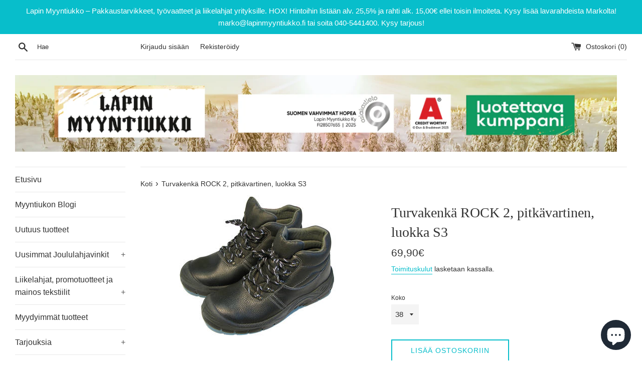

--- FILE ---
content_type: text/html; charset=utf-8
request_url: https://www.lapinmyyntiukko.fi/products/turvakenka-rock-2-pitkavartinen-luokka-s3
body_size: 38345
content:
<!doctype html>
<html class="supports-no-js" lang="fi">
<head>
  <meta charset="utf-8">
  <meta http-equiv="X-UA-Compatible" content="IE=edge,chrome=1">
  <meta name="viewport" content="width=device-width,initial-scale=1">
  

<script>(function(w,d,s,l,i){w[l]=w[l]||[];w[l].push({'gtm.start':
new Date().getTime(),event:'gtm.js'});var f=d.getElementsByTagName(s)[0],
j=d.createElement(s),dl=l!='dataLayer'?'&l='+l:'';j.async=true;j.src=
'https://www.googletagmanager.com/gtm.js?id='+i+dl;f.parentNode.insertBefore(j,f);
})(window,document,'script','dataLayer','GTM-NGLXFZN');</script>

  
  
  <meta name="theme-color" content="">
  <link rel="canonical" href="https://www.lapinmyyntiukko.fi/products/turvakenka-rock-2-pitkavartinen-luokka-s3">

  
    <link rel="shortcut icon" href="//www.lapinmyyntiukko.fi/cdn/shop/files/www.lapinmyyntiukko.fi_1_0fb0b525-12ac-4de3-8be2-68c0b65ec2e1_32x32.png?v=1668669163" type="image/png" />
  

  <title>
  Turvakenkä ROCK 2, pitkävartinen, luokka S3 &ndash; Lapin Myyntiukko
  </title>

  
    <meta name="description" content="Varrellinen turvakenkä ROCK 2, teräskärki ja teräsvälipohja, kantavaimennettu, antistaattinen ja öljynkestävä pohja, päällinen vedenpitävää käsiteltyä pintanahkaa, turvaluokka S3 (EN ISO 20345 standardin mukaan). Koot: 38-47">
  

  <!-- /snippets/social-meta-tags.liquid -->




<meta property="og:site_name" content="Lapin Myyntiukko">
<meta property="og:url" content="https://www.lapinmyyntiukko.fi/products/turvakenka-rock-2-pitkavartinen-luokka-s3">
<meta property="og:title" content="Turvakenkä ROCK 2, pitkävartinen, luokka S3">
<meta property="og:type" content="product">
<meta property="og:description" content="Varrellinen turvakenkä ROCK 2, teräskärki ja teräsvälipohja, kantavaimennettu, antistaattinen ja öljynkestävä pohja, päällinen vedenpitävää käsiteltyä pintanahkaa, turvaluokka S3 (EN ISO 20345 standardin mukaan). Koot: 38-47">

  <meta property="og:price:amount" content="69,90">
  <meta property="og:price:currency" content="EUR">

<meta property="og:image" content="http://www.lapinmyyntiukko.fi/cdn/shop/files/TurvakenkaROCK2_pitkavartinen_luokkaS3_1200x1200.jpg?v=1695544322">
<meta property="og:image:secure_url" content="https://www.lapinmyyntiukko.fi/cdn/shop/files/TurvakenkaROCK2_pitkavartinen_luokkaS3_1200x1200.jpg?v=1695544322">


<meta name="twitter:card" content="summary_large_image">
<meta name="twitter:title" content="Turvakenkä ROCK 2, pitkävartinen, luokka S3">
<meta name="twitter:description" content="Varrellinen turvakenkä ROCK 2, teräskärki ja teräsvälipohja, kantavaimennettu, antistaattinen ja öljynkestävä pohja, päällinen vedenpitävää käsiteltyä pintanahkaa, turvaluokka S3 (EN ISO 20345 standardin mukaan). Koot: 38-47">


  <script>
    document.documentElement.className = document.documentElement.className.replace('supports-no-js', 'supports-js');

    var theme = {
      mapStrings: {
        addressError: "Virhe etsittäessä tätä osoitetta",
        addressNoResults: "Tälle osoitteelle ei löytynyt tuloksia",
        addressQueryLimit: "Olet ylittänyt Google API: n käyttörajan. Harkitse päivitystä \u003ca href=\"https:\/\/developers.google.com\/maps\/premium\/usage-limits\"\u003ePremium-sopimukseen\u003c\/a\u003e.",
        authError: "Google Maps -tilisi todentamisessa oli ongelma."
      }
    }
  </script>

  <link href="//www.lapinmyyntiukko.fi/cdn/shop/t/4/assets/theme.scss.css?v=63045492390260534001759224241" rel="stylesheet" type="text/css" media="all" />

  <script>window.performance && window.performance.mark && window.performance.mark('shopify.content_for_header.start');</script><meta name="google-site-verification" content="qZhesH5fjMnSWLOyrjO4sD5r6q4PrpTCb0N_mrwaO2I">
<meta id="shopify-digital-wallet" name="shopify-digital-wallet" content="/5455773784/digital_wallets/dialog">
<link rel="alternate" type="application/json+oembed" href="https://www.lapinmyyntiukko.fi/products/turvakenka-rock-2-pitkavartinen-luokka-s3.oembed">
<script async="async" src="/checkouts/internal/preloads.js?locale=fi-FI"></script>
<script id="shopify-features" type="application/json">{"accessToken":"3efb52be0b3f291fd5b9f86bb717fddc","betas":["rich-media-storefront-analytics"],"domain":"www.lapinmyyntiukko.fi","predictiveSearch":true,"shopId":5455773784,"locale":"fi"}</script>
<script>var Shopify = Shopify || {};
Shopify.shop = "myyntiukko.myshopify.com";
Shopify.locale = "fi";
Shopify.currency = {"active":"EUR","rate":"1.0"};
Shopify.country = "FI";
Shopify.theme = {"name":"Simple","id":79480586328,"schema_name":"Simple","schema_version":"10.5.3","theme_store_id":578,"role":"main"};
Shopify.theme.handle = "null";
Shopify.theme.style = {"id":null,"handle":null};
Shopify.cdnHost = "www.lapinmyyntiukko.fi/cdn";
Shopify.routes = Shopify.routes || {};
Shopify.routes.root = "/";</script>
<script type="module">!function(o){(o.Shopify=o.Shopify||{}).modules=!0}(window);</script>
<script>!function(o){function n(){var o=[];function n(){o.push(Array.prototype.slice.apply(arguments))}return n.q=o,n}var t=o.Shopify=o.Shopify||{};t.loadFeatures=n(),t.autoloadFeatures=n()}(window);</script>
<script id="shop-js-analytics" type="application/json">{"pageType":"product"}</script>
<script defer="defer" async type="module" src="//www.lapinmyyntiukko.fi/cdn/shopifycloud/shop-js/modules/v2/client.init-shop-cart-sync_BaVYBPKc.fi.esm.js"></script>
<script defer="defer" async type="module" src="//www.lapinmyyntiukko.fi/cdn/shopifycloud/shop-js/modules/v2/chunk.common_CTbb0h5t.esm.js"></script>
<script defer="defer" async type="module" src="//www.lapinmyyntiukko.fi/cdn/shopifycloud/shop-js/modules/v2/chunk.modal_DUS8DR4E.esm.js"></script>
<script type="module">
  await import("//www.lapinmyyntiukko.fi/cdn/shopifycloud/shop-js/modules/v2/client.init-shop-cart-sync_BaVYBPKc.fi.esm.js");
await import("//www.lapinmyyntiukko.fi/cdn/shopifycloud/shop-js/modules/v2/chunk.common_CTbb0h5t.esm.js");
await import("//www.lapinmyyntiukko.fi/cdn/shopifycloud/shop-js/modules/v2/chunk.modal_DUS8DR4E.esm.js");

  window.Shopify.SignInWithShop?.initShopCartSync?.({"fedCMEnabled":true,"windoidEnabled":true});

</script>
<script>(function() {
  var isLoaded = false;
  function asyncLoad() {
    if (isLoaded) return;
    isLoaded = true;
    var urls = ["\/\/www.powr.io\/powr.js?powr-token=myyntiukko.myshopify.com\u0026external-type=shopify\u0026shop=myyntiukko.myshopify.com"];
    for (var i = 0; i < urls.length; i++) {
      var s = document.createElement('script');
      s.type = 'text/javascript';
      s.async = true;
      s.src = urls[i];
      var x = document.getElementsByTagName('script')[0];
      x.parentNode.insertBefore(s, x);
    }
  };
  if(window.attachEvent) {
    window.attachEvent('onload', asyncLoad);
  } else {
    window.addEventListener('load', asyncLoad, false);
  }
})();</script>
<script id="__st">var __st={"a":5455773784,"offset":7200,"reqid":"a7456908-3ca2-46b9-9868-453e64219645-1769195773","pageurl":"www.lapinmyyntiukko.fi\/products\/turvakenka-rock-2-pitkavartinen-luokka-s3","u":"b2524b16f3dc","p":"product","rtyp":"product","rid":8672208879941};</script>
<script>window.ShopifyPaypalV4VisibilityTracking = true;</script>
<script id="captcha-bootstrap">!function(){'use strict';const t='contact',e='account',n='new_comment',o=[[t,t],['blogs',n],['comments',n],[t,'customer']],c=[[e,'customer_login'],[e,'guest_login'],[e,'recover_customer_password'],[e,'create_customer']],r=t=>t.map((([t,e])=>`form[action*='/${t}']:not([data-nocaptcha='true']) input[name='form_type'][value='${e}']`)).join(','),a=t=>()=>t?[...document.querySelectorAll(t)].map((t=>t.form)):[];function s(){const t=[...o],e=r(t);return a(e)}const i='password',u='form_key',d=['recaptcha-v3-token','g-recaptcha-response','h-captcha-response',i],f=()=>{try{return window.sessionStorage}catch{return}},m='__shopify_v',_=t=>t.elements[u];function p(t,e,n=!1){try{const o=window.sessionStorage,c=JSON.parse(o.getItem(e)),{data:r}=function(t){const{data:e,action:n}=t;return t[m]||n?{data:e,action:n}:{data:t,action:n}}(c);for(const[e,n]of Object.entries(r))t.elements[e]&&(t.elements[e].value=n);n&&o.removeItem(e)}catch(o){console.error('form repopulation failed',{error:o})}}const l='form_type',E='cptcha';function T(t){t.dataset[E]=!0}const w=window,h=w.document,L='Shopify',v='ce_forms',y='captcha';let A=!1;((t,e)=>{const n=(g='f06e6c50-85a8-45c8-87d0-21a2b65856fe',I='https://cdn.shopify.com/shopifycloud/storefront-forms-hcaptcha/ce_storefront_forms_captcha_hcaptcha.v1.5.2.iife.js',D={infoText:'hCaptchan suojaama',privacyText:'Tietosuoja',termsText:'Ehdot'},(t,e,n)=>{const o=w[L][v],c=o.bindForm;if(c)return c(t,g,e,D).then(n);var r;o.q.push([[t,g,e,D],n]),r=I,A||(h.body.append(Object.assign(h.createElement('script'),{id:'captcha-provider',async:!0,src:r})),A=!0)});var g,I,D;w[L]=w[L]||{},w[L][v]=w[L][v]||{},w[L][v].q=[],w[L][y]=w[L][y]||{},w[L][y].protect=function(t,e){n(t,void 0,e),T(t)},Object.freeze(w[L][y]),function(t,e,n,w,h,L){const[v,y,A,g]=function(t,e,n){const i=e?o:[],u=t?c:[],d=[...i,...u],f=r(d),m=r(i),_=r(d.filter((([t,e])=>n.includes(e))));return[a(f),a(m),a(_),s()]}(w,h,L),I=t=>{const e=t.target;return e instanceof HTMLFormElement?e:e&&e.form},D=t=>v().includes(t);t.addEventListener('submit',(t=>{const e=I(t);if(!e)return;const n=D(e)&&!e.dataset.hcaptchaBound&&!e.dataset.recaptchaBound,o=_(e),c=g().includes(e)&&(!o||!o.value);(n||c)&&t.preventDefault(),c&&!n&&(function(t){try{if(!f())return;!function(t){const e=f();if(!e)return;const n=_(t);if(!n)return;const o=n.value;o&&e.removeItem(o)}(t);const e=Array.from(Array(32),(()=>Math.random().toString(36)[2])).join('');!function(t,e){_(t)||t.append(Object.assign(document.createElement('input'),{type:'hidden',name:u})),t.elements[u].value=e}(t,e),function(t,e){const n=f();if(!n)return;const o=[...t.querySelectorAll(`input[type='${i}']`)].map((({name:t})=>t)),c=[...d,...o],r={};for(const[a,s]of new FormData(t).entries())c.includes(a)||(r[a]=s);n.setItem(e,JSON.stringify({[m]:1,action:t.action,data:r}))}(t,e)}catch(e){console.error('failed to persist form',e)}}(e),e.submit())}));const S=(t,e)=>{t&&!t.dataset[E]&&(n(t,e.some((e=>e===t))),T(t))};for(const o of['focusin','change'])t.addEventListener(o,(t=>{const e=I(t);D(e)&&S(e,y())}));const B=e.get('form_key'),M=e.get(l),P=B&&M;t.addEventListener('DOMContentLoaded',(()=>{const t=y();if(P)for(const e of t)e.elements[l].value===M&&p(e,B);[...new Set([...A(),...v().filter((t=>'true'===t.dataset.shopifyCaptcha))])].forEach((e=>S(e,t)))}))}(h,new URLSearchParams(w.location.search),n,t,e,['guest_login'])})(!0,!0)}();</script>
<script integrity="sha256-4kQ18oKyAcykRKYeNunJcIwy7WH5gtpwJnB7kiuLZ1E=" data-source-attribution="shopify.loadfeatures" defer="defer" src="//www.lapinmyyntiukko.fi/cdn/shopifycloud/storefront/assets/storefront/load_feature-a0a9edcb.js" crossorigin="anonymous"></script>
<script data-source-attribution="shopify.dynamic_checkout.dynamic.init">var Shopify=Shopify||{};Shopify.PaymentButton=Shopify.PaymentButton||{isStorefrontPortableWallets:!0,init:function(){window.Shopify.PaymentButton.init=function(){};var t=document.createElement("script");t.src="https://www.lapinmyyntiukko.fi/cdn/shopifycloud/portable-wallets/latest/portable-wallets.fi.js",t.type="module",document.head.appendChild(t)}};
</script>
<script data-source-attribution="shopify.dynamic_checkout.buyer_consent">
  function portableWalletsHideBuyerConsent(e){var t=document.getElementById("shopify-buyer-consent"),n=document.getElementById("shopify-subscription-policy-button");t&&n&&(t.classList.add("hidden"),t.setAttribute("aria-hidden","true"),n.removeEventListener("click",e))}function portableWalletsShowBuyerConsent(e){var t=document.getElementById("shopify-buyer-consent"),n=document.getElementById("shopify-subscription-policy-button");t&&n&&(t.classList.remove("hidden"),t.removeAttribute("aria-hidden"),n.addEventListener("click",e))}window.Shopify?.PaymentButton&&(window.Shopify.PaymentButton.hideBuyerConsent=portableWalletsHideBuyerConsent,window.Shopify.PaymentButton.showBuyerConsent=portableWalletsShowBuyerConsent);
</script>
<script>
  function portableWalletsCleanup(e){e&&e.src&&console.error("Failed to load portable wallets script "+e.src);var t=document.querySelectorAll("shopify-accelerated-checkout .shopify-payment-button__skeleton, shopify-accelerated-checkout-cart .wallet-cart-button__skeleton"),e=document.getElementById("shopify-buyer-consent");for(let e=0;e<t.length;e++)t[e].remove();e&&e.remove()}function portableWalletsNotLoadedAsModule(e){e instanceof ErrorEvent&&"string"==typeof e.message&&e.message.includes("import.meta")&&"string"==typeof e.filename&&e.filename.includes("portable-wallets")&&(window.removeEventListener("error",portableWalletsNotLoadedAsModule),window.Shopify.PaymentButton.failedToLoad=e,"loading"===document.readyState?document.addEventListener("DOMContentLoaded",window.Shopify.PaymentButton.init):window.Shopify.PaymentButton.init())}window.addEventListener("error",portableWalletsNotLoadedAsModule);
</script>

<script type="module" src="https://www.lapinmyyntiukko.fi/cdn/shopifycloud/portable-wallets/latest/portable-wallets.fi.js" onError="portableWalletsCleanup(this)" crossorigin="anonymous"></script>
<script nomodule>
  document.addEventListener("DOMContentLoaded", portableWalletsCleanup);
</script>

<script id='scb4127' type='text/javascript' async='' src='https://www.lapinmyyntiukko.fi/cdn/shopifycloud/privacy-banner/storefront-banner.js'></script><link id="shopify-accelerated-checkout-styles" rel="stylesheet" media="screen" href="https://www.lapinmyyntiukko.fi/cdn/shopifycloud/portable-wallets/latest/accelerated-checkout-backwards-compat.css" crossorigin="anonymous">
<style id="shopify-accelerated-checkout-cart">
        #shopify-buyer-consent {
  margin-top: 1em;
  display: inline-block;
  width: 100%;
}

#shopify-buyer-consent.hidden {
  display: none;
}

#shopify-subscription-policy-button {
  background: none;
  border: none;
  padding: 0;
  text-decoration: underline;
  font-size: inherit;
  cursor: pointer;
}

#shopify-subscription-policy-button::before {
  box-shadow: none;
}

      </style>

<script>window.performance && window.performance.mark && window.performance.mark('shopify.content_for_header.end');</script><script src="//www.lapinmyyntiukko.fi/cdn/shop/t/4/assets/jquery-1.11.0.min.js?v=32460426840832490021573568007" type="text/javascript"></script>
  <script src="//www.lapinmyyntiukko.fi/cdn/shop/t/4/assets/modernizr.min.js?v=44044439420609591321573568008" type="text/javascript"></script>

  <script src="//www.lapinmyyntiukko.fi/cdn/shop/t/4/assets/lazysizes.min.js?v=155223123402716617051573568007" async="async"></script>

  
  
  
  
 

<script>window.__pagefly_analytics_settings__={"acceptTracking":false};</script><!-- BEGIN app block: shopify://apps/judge-me-reviews/blocks/judgeme_core/61ccd3b1-a9f2-4160-9fe9-4fec8413e5d8 --><!-- Start of Judge.me Core -->






<link rel="dns-prefetch" href="https://cdnwidget.judge.me">
<link rel="dns-prefetch" href="https://cdn.judge.me">
<link rel="dns-prefetch" href="https://cdn1.judge.me">
<link rel="dns-prefetch" href="https://api.judge.me">

<script data-cfasync='false' class='jdgm-settings-script'>window.jdgmSettings={"pagination":5,"disable_web_reviews":true,"badge_no_review_text":"Ei arvosteluja","badge_n_reviews_text":"{{ n }} arvostelu/arvostelua","badge_star_color":"#FBCD0A","hide_badge_preview_if_no_reviews":true,"badge_hide_text":false,"enforce_center_preview_badge":false,"widget_title":"Asiakasarvostelut","widget_open_form_text":"Kirjoita arvostelu","widget_close_form_text":"Peruuta arvostelu","widget_refresh_page_text":"Päivitä sivu","widget_summary_text":"Perustuu {{ number_of_reviews }} arvosteluun/arvosteluihin","widget_no_review_text":"Ole ensimmäinen kirjoittamaan arvostelu","widget_name_field_text":"Näytettävä nimi","widget_verified_name_field_text":"Vahvistettu nimi (julkinen)","widget_name_placeholder_text":"Näytettävä nimi","widget_required_field_error_text":"Tämä kenttä on pakollinen.","widget_email_field_text":"Sähköpostiosoite","widget_verified_email_field_text":"Vahvistettu sähköposti (yksityinen, ei muokattavissa)","widget_email_placeholder_text":"Sähköpostiosoitteesi","widget_email_field_error_text":"Syötä kelvollinen sähköpostiosoite.","widget_rating_field_text":"Arvosana","widget_review_title_field_text":"Arvostelun otsikko","widget_review_title_placeholder_text":"Anna arvostelullesi otsikko","widget_review_body_field_text":"Arvostelun sisältö","widget_review_body_placeholder_text":"Aloita kirjoittaminen tässä...","widget_pictures_field_text":"Kuva/Video (valinnainen)","widget_submit_review_text":"Lähetä arvostelu","widget_submit_verified_review_text":"Lähetä vahvistettu arvostelu","widget_submit_success_msg_with_auto_publish":"Kiitos! Päivitä sivu hetken kuluttua nähdäksesi arvostelusi. Voit poistaa tai muokata arvosteluasi kirjautumalla palveluun \u003ca href='https://judge.me/login' target='_blank' rel='nofollow noopener'\u003eJudge.me\u003c/a\u003e","widget_submit_success_msg_no_auto_publish":"Kiitos! Arvostelusi julkaistaan, kun kaupan ylläpitäjä on hyväksynyt sen. Voit poistaa tai muokata arvosteluasi kirjautumalla palveluun \u003ca href='https://judge.me/login' target='_blank' rel='nofollow noopener'\u003eJudge.me\u003c/a\u003e","widget_show_default_reviews_out_of_total_text":"Näytetään {{ n_reviews_shown }} / {{ n_reviews }} arvostelua.","widget_show_all_link_text":"Näytä kaikki","widget_show_less_link_text":"Näytä vähemmän","widget_author_said_text":"{{ reviewer_name }} sanoi:","widget_days_text":"{{ n }} päivää sitten","widget_weeks_text":"{{ n }} viikko/viikkoa sitten","widget_months_text":"{{ n }} kuukausi/kuukautta sitten","widget_years_text":"{{ n }} vuosi/vuotta sitten","widget_yesterday_text":"Eilen","widget_today_text":"Tänään","widget_replied_text":"\u003e\u003e {{ shop_name }} vastasi:","widget_read_more_text":"Lue lisää","widget_reviewer_name_as_initial":"","widget_rating_filter_color":"#fbcd0a","widget_rating_filter_see_all_text":"Katso kaikki arvostelut","widget_sorting_most_recent_text":"Uusimmat","widget_sorting_highest_rating_text":"Korkein arvosana","widget_sorting_lowest_rating_text":"Alhaisin arvosana","widget_sorting_with_pictures_text":"Vain kuvat","widget_sorting_most_helpful_text":"Hyödyllisimmät","widget_open_question_form_text":"Esitä kysymys","widget_reviews_subtab_text":"Arvostelut","widget_questions_subtab_text":"Kysymykset","widget_question_label_text":"Kysymys","widget_answer_label_text":"Vastaus","widget_question_placeholder_text":"Kirjoita kysymyksesi tähän","widget_submit_question_text":"Lähetä kysymys","widget_question_submit_success_text":"Kiitos kysymyksestäsi! Ilmoitamme sinulle, kun siihen vastataan.","widget_star_color":"#FBCD0A","verified_badge_text":"Vahvistettu","verified_badge_bg_color":"","verified_badge_text_color":"","verified_badge_placement":"left-of-reviewer-name","widget_review_max_height":"","widget_hide_border":false,"widget_social_share":false,"widget_thumb":false,"widget_review_location_show":false,"widget_location_format":"","all_reviews_include_out_of_store_products":true,"all_reviews_out_of_store_text":"(kaupan ulkopuolella)","all_reviews_pagination":100,"all_reviews_product_name_prefix_text":"koskien","enable_review_pictures":true,"enable_question_anwser":false,"widget_theme":"default","review_date_format":"dd/mm/yyyy","default_sort_method":"most-recent","widget_product_reviews_subtab_text":"Tuotearvostelut","widget_shop_reviews_subtab_text":"Kaupan arvostelut","widget_other_products_reviews_text":"Arvostelut muille tuotteille","widget_store_reviews_subtab_text":"Kaupan arvostelut","widget_no_store_reviews_text":"Tätä kauppaa ei ole vielä saanut arvosteluja","widget_web_restriction_product_reviews_text":"Tästä tuotteesta ei ole vielä arvosteluja","widget_no_items_text":"Ei löytynyt elementtejä","widget_show_more_text":"Näytä lisää","widget_write_a_store_review_text":"Kirjoita kauppa-arvostelu","widget_other_languages_heading":"Arvosteluja muilla kielillä","widget_translate_review_text":"Käännä arvostelu kielelle {{ language }}","widget_translating_review_text":"Käännetään...","widget_show_original_translation_text":"Näytä alkuperäinen ({{ language }})","widget_translate_review_failed_text":"Arvostelua ei voitu kääntää.","widget_translate_review_retry_text":"Yritä uudelleen","widget_translate_review_try_again_later_text":"Yritä myöhemmin uudelleen","show_product_url_for_grouped_product":false,"widget_sorting_pictures_first_text":"Kuvat ensin","show_pictures_on_all_rev_page_mobile":false,"show_pictures_on_all_rev_page_desktop":false,"floating_tab_hide_mobile_install_preference":false,"floating_tab_button_name":"★ Arvostelut","floating_tab_title":"Anna asiakkaiden puhua puolestamme","floating_tab_button_color":"","floating_tab_button_background_color":"","floating_tab_url":"","floating_tab_url_enabled":false,"floating_tab_tab_style":"text","all_reviews_text_badge_text":"Asiakkaat arvioivat meitä {{ shop.metafields.judgeme.all_reviews_rating | round: 1 }}/5 perustuen {{ shop.metafields.judgeme.all_reviews_count }} arvosteluun.","all_reviews_text_badge_text_branded_style":"{{ shop.metafields.judgeme.all_reviews_rating | round: 1 }} / 5 tähteä perustuen {{ shop.metafields.judgeme.all_reviews_count }} arvosteluun","is_all_reviews_text_badge_a_link":false,"show_stars_for_all_reviews_text_badge":false,"all_reviews_text_badge_url":"","all_reviews_text_style":"branded","all_reviews_text_color_style":"judgeme_brand_color","all_reviews_text_color":"#108474","all_reviews_text_show_jm_brand":false,"featured_carousel_show_header":true,"featured_carousel_title":"Anna asiakkaiden puhua puolestamme","testimonials_carousel_title":"Asiakas sanoo","videos_carousel_title":"Todelliset asiakkaiden tarinat","cards_carousel_title":"Asiakas sanoo","featured_carousel_count_text":"{{ n }} arvostelusta","featured_carousel_add_link_to_all_reviews_page":false,"featured_carousel_url":"","featured_carousel_show_images":true,"featured_carousel_autoslide_interval":5,"featured_carousel_arrows_on_the_sides":false,"featured_carousel_height":250,"featured_carousel_width":80,"featured_carousel_image_size":0,"featured_carousel_image_height":250,"featured_carousel_arrow_color":"#eeeeee","verified_count_badge_style":"branded","verified_count_badge_orientation":"horizontal","verified_count_badge_color_style":"judgeme_brand_color","verified_count_badge_color":"#108474","is_verified_count_badge_a_link":false,"verified_count_badge_url":"","verified_count_badge_show_jm_brand":true,"widget_rating_preset_default":5,"widget_first_sub_tab":"product-reviews","widget_show_histogram":true,"widget_histogram_use_custom_color":false,"widget_pagination_use_custom_color":false,"widget_star_use_custom_color":false,"widget_verified_badge_use_custom_color":false,"widget_write_review_use_custom_color":false,"picture_reminder_submit_button":"Upload Pictures","enable_review_videos":false,"mute_video_by_default":false,"widget_sorting_videos_first_text":"Videot ensin","widget_review_pending_text":"Odottaa","featured_carousel_items_for_large_screen":3,"social_share_options_order":"Facebook,Twitter","remove_microdata_snippet":false,"disable_json_ld":false,"enable_json_ld_products":false,"preview_badge_show_question_text":false,"preview_badge_no_question_text":"Ei kysymyksiä","preview_badge_n_question_text":"{{ number_of_questions }} kysymys/kysymystä","qa_badge_show_icon":false,"qa_badge_position":"same-row","remove_judgeme_branding":true,"widget_add_search_bar":false,"widget_search_bar_placeholder":"Haku","widget_sorting_verified_only_text":"Vain vahvistetut","featured_carousel_theme":"default","featured_carousel_show_rating":true,"featured_carousel_show_title":true,"featured_carousel_show_body":true,"featured_carousel_show_date":false,"featured_carousel_show_reviewer":true,"featured_carousel_show_product":false,"featured_carousel_header_background_color":"#108474","featured_carousel_header_text_color":"#ffffff","featured_carousel_name_product_separator":"reviewed","featured_carousel_full_star_background":"#108474","featured_carousel_empty_star_background":"#dadada","featured_carousel_vertical_theme_background":"#f9fafb","featured_carousel_verified_badge_enable":true,"featured_carousel_verified_badge_color":"#108474","featured_carousel_border_style":"round","featured_carousel_review_line_length_limit":3,"featured_carousel_more_reviews_button_text":"Lue lisää arvosteluja","featured_carousel_view_product_button_text":"Katso tuote","all_reviews_page_load_reviews_on":"scroll","all_reviews_page_load_more_text":"Lataa lisää arvosteluja","disable_fb_tab_reviews":false,"enable_ajax_cdn_cache":false,"widget_advanced_speed_features":5,"widget_public_name_text":"näytetään julkisesti kuten","default_reviewer_name":"John Smith","default_reviewer_name_has_non_latin":true,"widget_reviewer_anonymous":"Nimetön","medals_widget_title":"Judge.me Arvostelumitalit","medals_widget_background_color":"#f9fafb","medals_widget_position":"footer_all_pages","medals_widget_border_color":"#f9fafb","medals_widget_verified_text_position":"left","medals_widget_use_monochromatic_version":false,"medals_widget_elements_color":"#108474","show_reviewer_avatar":true,"widget_invalid_yt_video_url_error_text":"Ei YouTube-videon URL","widget_max_length_field_error_text":"Syötä enintään {0} merkkiä.","widget_show_country_flag":false,"widget_show_collected_via_shop_app":true,"widget_verified_by_shop_badge_style":"light","widget_verified_by_shop_text":"Kaupan vahvistama","widget_show_photo_gallery":false,"widget_load_with_code_splitting":true,"widget_ugc_install_preference":false,"widget_ugc_title":"Valmistettu meiltä, jaettu sinulta","widget_ugc_subtitle":"Merkitse meidät nähdäksesi kuvasi esillä sivullamme","widget_ugc_arrows_color":"#ffffff","widget_ugc_primary_button_text":"Osta nyt","widget_ugc_primary_button_background_color":"#108474","widget_ugc_primary_button_text_color":"#ffffff","widget_ugc_primary_button_border_width":"0","widget_ugc_primary_button_border_style":"none","widget_ugc_primary_button_border_color":"#108474","widget_ugc_primary_button_border_radius":"25","widget_ugc_secondary_button_text":"Lataa lisää","widget_ugc_secondary_button_background_color":"#ffffff","widget_ugc_secondary_button_text_color":"#108474","widget_ugc_secondary_button_border_width":"2","widget_ugc_secondary_button_border_style":"solid","widget_ugc_secondary_button_border_color":"#108474","widget_ugc_secondary_button_border_radius":"25","widget_ugc_reviews_button_text":"Katso arvostelut","widget_ugc_reviews_button_background_color":"#ffffff","widget_ugc_reviews_button_text_color":"#108474","widget_ugc_reviews_button_border_width":"2","widget_ugc_reviews_button_border_style":"solid","widget_ugc_reviews_button_border_color":"#108474","widget_ugc_reviews_button_border_radius":"25","widget_ugc_reviews_button_link_to":"judgeme-reviews-page","widget_ugc_show_post_date":true,"widget_ugc_max_width":"800","widget_rating_metafield_value_type":true,"widget_primary_color":"#CB0808","widget_enable_secondary_color":false,"widget_secondary_color":"#edf5f5","widget_summary_average_rating_text":"{{ average_rating }} / 5","widget_media_grid_title":"Asiakkaiden kuvia \u0026 videoita","widget_media_grid_see_more_text":"Katso lisää","widget_round_style":false,"widget_show_product_medals":true,"widget_verified_by_judgeme_text":"Judge.me:n vahvistama","widget_show_store_medals":true,"widget_verified_by_judgeme_text_in_store_medals":"Judge.me:n vahvistama","widget_media_field_exceed_quantity_message":"Valitettavasti voimme hyväksyä vain {{ max_media }} yhtä arvostelua kohden.","widget_media_field_exceed_limit_message":"{{ file_name }} on liian suuri, valitse {{ media_type }} joka on alle {{ size_limit }}MB.","widget_review_submitted_text":"Arvostelu lähetetty!","widget_question_submitted_text":"Kysymys lähetetty!","widget_close_form_text_question":"Peruuta","widget_write_your_answer_here_text":"Kirjoita vastauksesi tähän","widget_enabled_branded_link":true,"widget_show_collected_by_judgeme":false,"widget_reviewer_name_color":"","widget_write_review_text_color":"","widget_write_review_bg_color":"","widget_collected_by_judgeme_text":"Judge.me:n keräämä","widget_pagination_type":"standard","widget_load_more_text":"Lataa lisää","widget_load_more_color":"#108474","widget_full_review_text":"Koko arvostelu","widget_read_more_reviews_text":"Lue lisää arvosteluja","widget_read_questions_text":"Lue kysymyksiä","widget_questions_and_answers_text":"Kysymykset \u0026 vastaukset","widget_verified_by_text":"Vahvistanut","widget_verified_text":"Vahvistettu","widget_number_of_reviews_text":"{{ number_of_reviews }} arvostelua","widget_back_button_text":"Takaisin","widget_next_button_text":"Seuraava","widget_custom_forms_filter_button":"Suodattimet","custom_forms_style":"horizontal","widget_show_review_information":false,"how_reviews_are_collected":"Miten arvostelut kerätään?","widget_show_review_keywords":false,"widget_gdpr_statement":"Miten käytämme tietojasi: Otamme sinuun yhteyttä vain jättämääsi arvosteluun liittyen, ja vain tarvittaessa. Lähettämällä arvostelusi hyväksyt Judge.me:n \u003ca href='https://judge.me/terms' target='_blank' rel='nofollow noopener'\u003ekäyttöehdot\u003c/a\u003e, \u003ca href='https://judge.me/privacy' target='_blank' rel='nofollow noopener'\u003etietosuojakäytännön\u003c/a\u003e ja \u003ca href='https://judge.me/content-policy' target='_blank' rel='nofollow noopener'\u003esisältökäytännöt\u003c/a\u003e.","widget_multilingual_sorting_enabled":false,"widget_translate_review_content_enabled":false,"widget_translate_review_content_method":"manual","popup_widget_review_selection":"automatically_with_pictures","popup_widget_round_border_style":true,"popup_widget_show_title":true,"popup_widget_show_body":true,"popup_widget_show_reviewer":false,"popup_widget_show_product":true,"popup_widget_show_pictures":true,"popup_widget_use_review_picture":true,"popup_widget_show_on_home_page":true,"popup_widget_show_on_product_page":true,"popup_widget_show_on_collection_page":true,"popup_widget_show_on_cart_page":true,"popup_widget_position":"bottom_left","popup_widget_first_review_delay":5,"popup_widget_duration":5,"popup_widget_interval":5,"popup_widget_review_count":5,"popup_widget_hide_on_mobile":true,"review_snippet_widget_round_border_style":true,"review_snippet_widget_card_color":"#FFFFFF","review_snippet_widget_slider_arrows_background_color":"#FFFFFF","review_snippet_widget_slider_arrows_color":"#000000","review_snippet_widget_star_color":"#108474","show_product_variant":false,"all_reviews_product_variant_label_text":"Muunnelma: ","widget_show_verified_branding":false,"widget_ai_summary_title":"Asiakkaat sanovat","widget_ai_summary_disclaimer":"Tekoälyn luoma arvostelujen yhteenveto viimeaikaisten asiakasarviointien perusteella","widget_show_ai_summary":false,"widget_show_ai_summary_bg":false,"widget_show_review_title_input":true,"redirect_reviewers_invited_via_email":"external_form","request_store_review_after_product_review":false,"request_review_other_products_in_order":false,"review_form_color_scheme":"default","review_form_corner_style":"square","review_form_star_color":{},"review_form_text_color":"#333333","review_form_background_color":"#ffffff","review_form_field_background_color":"#fafafa","review_form_button_color":{},"review_form_button_text_color":"#ffffff","review_form_modal_overlay_color":"#000000","review_content_screen_title_text":"Miten arvosteleisit tämän tuotteen?","review_content_introduction_text":"Olisimme iloisia, jos voisit jakaa hieman kokemuksistasi.","store_review_form_title_text":"Miten arvosteleisit tämän kaupan?","store_review_form_introduction_text":"Olisimme iloisia, jos voisit jakaa hieman kokemuksistasi.","show_review_guidance_text":true,"one_star_review_guidance_text":"Huono","five_star_review_guidance_text":"Hienoa","customer_information_screen_title_text":"Tietoja sinusta","customer_information_introduction_text":"Kerro meille lisää itsestäsi","custom_questions_screen_title_text":"Kokemuksesi tarkemmin","custom_questions_introduction_text":"Tässä muutama kysymys, joka auttaa meitä ymmärtämään kokemuksestasi enemmän.","review_submitted_screen_title_text":"Kiitos arvostelustasi!","review_submitted_screen_thank_you_text":"Käsittelemme sitä ja se ilmestyy kauppaan pian.","review_submitted_screen_email_verification_text":"Vahvista sähköpostiosoitteesi klikkaamalla juuri lähettämäämme linkkiä. Tämä auttaa meitä pitämään arvostelut aidokkaina.","review_submitted_request_store_review_text":"Haluaisitko jakaa kokemuksesi ostamisesta meiltä?","review_submitted_review_other_products_text":"Haluaisitko arvostella näitä tuotteita?","store_review_screen_title_text":"Haluaisitko jakaa kokemuksesi ostamisesta meiltä?","store_review_introduction_text":"Arvostelemme palautetta ja käytämme sitä parantamaan tuotteita ja palveluja. Jaa mielipiteesi tai ehdotukset.","reviewer_media_screen_title_picture_text":"Jaa kuva","reviewer_media_introduction_picture_text":"Lataa kuva tukeaksesi arvosteluasi.","reviewer_media_screen_title_video_text":"Jaa video","reviewer_media_introduction_video_text":"Lataa video tukeaksesi arvosteluasi.","reviewer_media_screen_title_picture_or_video_text":"Jaa kuva tai video","reviewer_media_introduction_picture_or_video_text":"Lataa kuva tai video tukeaksesi arvosteluasi.","reviewer_media_youtube_url_text":"Liitä Youtube-URL tähän","advanced_settings_next_step_button_text":"Seuraava","advanced_settings_close_review_button_text":"Sulje","modal_write_review_flow":false,"write_review_flow_required_text":"Pakollinen","write_review_flow_privacy_message_text":"Respektoimme tietosi.","write_review_flow_anonymous_text":"Arvostelu nimettömänä","write_review_flow_visibility_text":"Tämä ei näy muille asiakkaille.","write_review_flow_multiple_selection_help_text":"Valitse niin monta kuin haluat","write_review_flow_single_selection_help_text":"Valitse yksi vaihtoehto","write_review_flow_required_field_error_text":"Tämä kenttä on pakollinen","write_review_flow_invalid_email_error_text":"Anna kelvollinen sähköpostiosoite","write_review_flow_max_length_error_text":"Enintään {{ max_length }} merkkiä.","write_review_flow_media_upload_text":"\u003cb\u003eNapsauta ladataksesi\u003c/b\u003e tai vedä ja pudota","write_review_flow_gdpr_statement":"Otamme sinuun yhteyttä vain arvostelustasi, jos se on tarpeen. Lähettämällä arvostelusi hyväksyt \u003ca href='https://judge.me/terms' target='_blank' rel='nofollow noopener'\u003ekäyttöehtomme\u003c/a\u003e ja \u003ca href='https://judge.me/privacy' target='_blank' rel='nofollow noopener'\u003etietosuojakäytäntömme\u003c/a\u003e.","rating_only_reviews_enabled":false,"show_negative_reviews_help_screen":false,"new_review_flow_help_screen_rating_threshold":3,"negative_review_resolution_screen_title_text":"Kerro meille lisää","negative_review_resolution_text":"Kokemuksesi on meille tärkeä. Jos ostoksessasi oli ongelmia, olemme täällä auttamassa. Älä epäröi ottaa meihin yhteyttä, haluaisimme saada tilaisuuden korjata asiat.","negative_review_resolution_button_text":"Ota meihin yhteyttä","negative_review_resolution_proceed_with_review_text":"Jätä arvostelu","negative_review_resolution_subject":"Ongelma ostoksessa kaupalta {{ shop_name }}.{{ order_name }}","preview_badge_collection_page_install_status":false,"widget_review_custom_css":"","preview_badge_custom_css":"","preview_badge_stars_count":"5-stars","featured_carousel_custom_css":"","floating_tab_custom_css":"","all_reviews_widget_custom_css":"","medals_widget_custom_css":"","verified_badge_custom_css":"","all_reviews_text_custom_css":"","transparency_badges_collected_via_store_invite":false,"transparency_badges_from_another_provider":false,"transparency_badges_collected_from_store_visitor":false,"transparency_badges_collected_by_verified_review_provider":false,"transparency_badges_earned_reward":false,"transparency_badges_collected_via_store_invite_text":"Arvostelu kerätty kaupan kutsun kautta","transparency_badges_from_another_provider_text":"Arvostelu kerätty toisen toimitajan kautta","transparency_badges_collected_from_store_visitor_text":"Arvostelu kerätty kaupan vierailijan kautta","transparency_badges_written_in_google_text":"Arvostelu kirjoitettu Google","transparency_badges_written_in_etsy_text":"Arvostelu kirjoitettu Etsy","transparency_badges_written_in_shop_app_text":"Arvostelu kirjoitettu Shop App","transparency_badges_earned_reward_text":"Arvostelu sai tulevaisuuden ostoksen ehdoksi","product_review_widget_per_page":10,"widget_store_review_label_text":"Kaupan arvostelu","checkout_comment_extension_title_on_product_page":"Customer Comments","checkout_comment_extension_num_latest_comment_show":5,"checkout_comment_extension_format":"name_and_timestamp","checkout_comment_customer_name":"last_initial","checkout_comment_comment_notification":true,"preview_badge_collection_page_install_preference":false,"preview_badge_home_page_install_preference":false,"preview_badge_product_page_install_preference":false,"review_widget_install_preference":"","review_carousel_install_preference":false,"floating_reviews_tab_install_preference":"none","verified_reviews_count_badge_install_preference":false,"all_reviews_text_install_preference":false,"review_widget_best_location":false,"judgeme_medals_install_preference":false,"review_widget_revamp_enabled":false,"review_widget_qna_enabled":false,"review_widget_header_theme":"minimal","review_widget_widget_title_enabled":true,"review_widget_header_text_size":"medium","review_widget_header_text_weight":"regular","review_widget_average_rating_style":"compact","review_widget_bar_chart_enabled":true,"review_widget_bar_chart_type":"numbers","review_widget_bar_chart_style":"standard","review_widget_expanded_media_gallery_enabled":false,"review_widget_reviews_section_theme":"standard","review_widget_image_style":"thumbnails","review_widget_review_image_ratio":"square","review_widget_stars_size":"medium","review_widget_verified_badge":"standard_text","review_widget_review_title_text_size":"medium","review_widget_review_text_size":"medium","review_widget_review_text_length":"medium","review_widget_number_of_columns_desktop":3,"review_widget_carousel_transition_speed":5,"review_widget_custom_questions_answers_display":"always","review_widget_button_text_color":"#FFFFFF","review_widget_text_color":"#000000","review_widget_lighter_text_color":"#7B7B7B","review_widget_corner_styling":"soft","review_widget_review_word_singular":"arvostelu","review_widget_review_word_plural":"arvostelut","review_widget_voting_label":"Hyödyllinen?","review_widget_shop_reply_label":"Vastaus kaupalta {{ shop_name }}:","review_widget_filters_title":"Suodattimet","qna_widget_question_word_singular":"Kysymys","qna_widget_question_word_plural":"Kysymykset","qna_widget_answer_reply_label":"Vastaus {{ answerer_name }}:ltä:","qna_content_screen_title_text":"Kysy kysymystä tästä tuotteesta","qna_widget_question_required_field_error_text":"Syötä kysymys.","qna_widget_flow_gdpr_statement":"Otamme sinuun yhteyttä vain kysymyksesi kohtaa, jos se on tarpeen. Lähettämällä kysymyksesi hyväksyt \u003ca href='https://judge.me/terms' target='_blank' rel='nofollow noopener'\u003ekäyttöehtomme\u003c/a\u003e ja \u003ca href='https://judge.me/privacy' target='_blank' rel='nofollow noopener'\u003etietosuojakäytäntömme\u003c/a\u003e.","qna_widget_question_submitted_text":"Kiitos kysymyksestäsi!","qna_widget_close_form_text_question":"Sulje","qna_widget_question_submit_success_text":"Ilmoitamme teille sähköpostitse, kun vastaamme teihin kysymykseesi.","all_reviews_widget_v2025_enabled":false,"all_reviews_widget_v2025_header_theme":"default","all_reviews_widget_v2025_widget_title_enabled":true,"all_reviews_widget_v2025_header_text_size":"medium","all_reviews_widget_v2025_header_text_weight":"regular","all_reviews_widget_v2025_average_rating_style":"compact","all_reviews_widget_v2025_bar_chart_enabled":true,"all_reviews_widget_v2025_bar_chart_type":"numbers","all_reviews_widget_v2025_bar_chart_style":"standard","all_reviews_widget_v2025_expanded_media_gallery_enabled":false,"all_reviews_widget_v2025_show_store_medals":true,"all_reviews_widget_v2025_show_photo_gallery":true,"all_reviews_widget_v2025_show_review_keywords":false,"all_reviews_widget_v2025_show_ai_summary":false,"all_reviews_widget_v2025_show_ai_summary_bg":false,"all_reviews_widget_v2025_add_search_bar":false,"all_reviews_widget_v2025_default_sort_method":"most-recent","all_reviews_widget_v2025_reviews_per_page":10,"all_reviews_widget_v2025_reviews_section_theme":"default","all_reviews_widget_v2025_image_style":"thumbnails","all_reviews_widget_v2025_review_image_ratio":"square","all_reviews_widget_v2025_stars_size":"medium","all_reviews_widget_v2025_verified_badge":"bold_badge","all_reviews_widget_v2025_review_title_text_size":"medium","all_reviews_widget_v2025_review_text_size":"medium","all_reviews_widget_v2025_review_text_length":"medium","all_reviews_widget_v2025_number_of_columns_desktop":3,"all_reviews_widget_v2025_carousel_transition_speed":5,"all_reviews_widget_v2025_custom_questions_answers_display":"always","all_reviews_widget_v2025_show_product_variant":false,"all_reviews_widget_v2025_show_reviewer_avatar":true,"all_reviews_widget_v2025_reviewer_name_as_initial":"","all_reviews_widget_v2025_review_location_show":false,"all_reviews_widget_v2025_location_format":"","all_reviews_widget_v2025_show_country_flag":false,"all_reviews_widget_v2025_verified_by_shop_badge_style":"light","all_reviews_widget_v2025_social_share":false,"all_reviews_widget_v2025_social_share_options_order":"Facebook,Twitter,LinkedIn,Pinterest","all_reviews_widget_v2025_pagination_type":"standard","all_reviews_widget_v2025_button_text_color":"#FFFFFF","all_reviews_widget_v2025_text_color":"#000000","all_reviews_widget_v2025_lighter_text_color":"#7B7B7B","all_reviews_widget_v2025_corner_styling":"soft","all_reviews_widget_v2025_title":"Asiakasarvostelut","all_reviews_widget_v2025_ai_summary_title":"Asiakkaat sanovat tästä kaupasta","all_reviews_widget_v2025_no_review_text":"Ole ensimmäinen kirjoittamaan arvostelu","platform":"shopify","branding_url":"https://app.judge.me/reviews","branding_text":"Judge.me:n voimalla","locale":"en","reply_name":"Lapin Myyntiukko","widget_version":"3.0","footer":true,"autopublish":true,"review_dates":true,"enable_custom_form":false,"shop_locale":"fi","enable_multi_locales_translations":false,"show_review_title_input":true,"review_verification_email_status":"always","can_be_branded":true,"reply_name_text":"Lapin Myyntiukko"};</script> <style class='jdgm-settings-style'>﻿.jdgm-xx{left:0}:root{--jdgm-primary-color: #CB0808;--jdgm-secondary-color: rgba(203,8,8,0.1);--jdgm-star-color: #FBCD0A;--jdgm-write-review-text-color: white;--jdgm-write-review-bg-color: #CB0808;--jdgm-paginate-color: #CB0808;--jdgm-border-radius: 0;--jdgm-reviewer-name-color: #CB0808}.jdgm-histogram__bar-content{background-color:#CB0808}.jdgm-rev[data-verified-buyer=true] .jdgm-rev__icon.jdgm-rev__icon:after,.jdgm-rev__buyer-badge.jdgm-rev__buyer-badge{color:white;background-color:#CB0808}.jdgm-review-widget--small .jdgm-gallery.jdgm-gallery .jdgm-gallery__thumbnail-link:nth-child(8) .jdgm-gallery__thumbnail-wrapper.jdgm-gallery__thumbnail-wrapper:before{content:"Katso lisää"}@media only screen and (min-width: 768px){.jdgm-gallery.jdgm-gallery .jdgm-gallery__thumbnail-link:nth-child(8) .jdgm-gallery__thumbnail-wrapper.jdgm-gallery__thumbnail-wrapper:before{content:"Katso lisää"}}.jdgm-preview-badge .jdgm-star.jdgm-star{color:#FBCD0A}.jdgm-widget .jdgm-write-rev-link{display:none}.jdgm-widget .jdgm-rev-widg[data-number-of-reviews='0']{display:none}.jdgm-prev-badge[data-average-rating='0.00']{display:none !important}.jdgm-author-all-initials{display:none !important}.jdgm-author-last-initial{display:none !important}.jdgm-rev-widg__title{visibility:hidden}.jdgm-rev-widg__summary-text{visibility:hidden}.jdgm-prev-badge__text{visibility:hidden}.jdgm-rev__prod-link-prefix:before{content:'koskien'}.jdgm-rev__variant-label:before{content:'Muunnelma: '}.jdgm-rev__out-of-store-text:before{content:'(kaupan ulkopuolella)'}@media only screen and (min-width: 768px){.jdgm-rev__pics .jdgm-rev_all-rev-page-picture-separator,.jdgm-rev__pics .jdgm-rev__product-picture{display:none}}@media only screen and (max-width: 768px){.jdgm-rev__pics .jdgm-rev_all-rev-page-picture-separator,.jdgm-rev__pics .jdgm-rev__product-picture{display:none}}.jdgm-preview-badge[data-template="product"]{display:none !important}.jdgm-preview-badge[data-template="collection"]{display:none !important}.jdgm-preview-badge[data-template="index"]{display:none !important}.jdgm-review-widget[data-from-snippet="true"]{display:none !important}.jdgm-verified-count-badget[data-from-snippet="true"]{display:none !important}.jdgm-carousel-wrapper[data-from-snippet="true"]{display:none !important}.jdgm-all-reviews-text[data-from-snippet="true"]{display:none !important}.jdgm-medals-section[data-from-snippet="true"]{display:none !important}.jdgm-ugc-media-wrapper[data-from-snippet="true"]{display:none !important}.jdgm-rev__transparency-badge[data-badge-type="review_collected_via_store_invitation"]{display:none !important}.jdgm-rev__transparency-badge[data-badge-type="review_collected_from_another_provider"]{display:none !important}.jdgm-rev__transparency-badge[data-badge-type="review_collected_from_store_visitor"]{display:none !important}.jdgm-rev__transparency-badge[data-badge-type="review_written_in_etsy"]{display:none !important}.jdgm-rev__transparency-badge[data-badge-type="review_written_in_google_business"]{display:none !important}.jdgm-rev__transparency-badge[data-badge-type="review_written_in_shop_app"]{display:none !important}.jdgm-rev__transparency-badge[data-badge-type="review_earned_for_future_purchase"]{display:none !important}.jdgm-review-snippet-widget .jdgm-rev-snippet-widget__cards-container .jdgm-rev-snippet-card{border-radius:8px;background:#fff}.jdgm-review-snippet-widget .jdgm-rev-snippet-widget__cards-container .jdgm-rev-snippet-card__rev-rating .jdgm-star{color:#108474}.jdgm-review-snippet-widget .jdgm-rev-snippet-widget__prev-btn,.jdgm-review-snippet-widget .jdgm-rev-snippet-widget__next-btn{border-radius:50%;background:#fff}.jdgm-review-snippet-widget .jdgm-rev-snippet-widget__prev-btn>svg,.jdgm-review-snippet-widget .jdgm-rev-snippet-widget__next-btn>svg{fill:#000}.jdgm-full-rev-modal.rev-snippet-widget .jm-mfp-container .jm-mfp-content,.jdgm-full-rev-modal.rev-snippet-widget .jm-mfp-container .jdgm-full-rev__icon,.jdgm-full-rev-modal.rev-snippet-widget .jm-mfp-container .jdgm-full-rev__pic-img,.jdgm-full-rev-modal.rev-snippet-widget .jm-mfp-container .jdgm-full-rev__reply{border-radius:8px}.jdgm-full-rev-modal.rev-snippet-widget .jm-mfp-container .jdgm-full-rev[data-verified-buyer="true"] .jdgm-full-rev__icon::after{border-radius:8px}.jdgm-full-rev-modal.rev-snippet-widget .jm-mfp-container .jdgm-full-rev .jdgm-rev__buyer-badge{border-radius:calc( 8px / 2 )}.jdgm-full-rev-modal.rev-snippet-widget .jm-mfp-container .jdgm-full-rev .jdgm-full-rev__replier::before{content:'Lapin Myyntiukko'}.jdgm-full-rev-modal.rev-snippet-widget .jm-mfp-container .jdgm-full-rev .jdgm-full-rev__product-button{border-radius:calc( 8px * 6 )}
</style> <style class='jdgm-settings-style'></style>

  
  
  
  <style class='jdgm-miracle-styles'>
  @-webkit-keyframes jdgm-spin{0%{-webkit-transform:rotate(0deg);-ms-transform:rotate(0deg);transform:rotate(0deg)}100%{-webkit-transform:rotate(359deg);-ms-transform:rotate(359deg);transform:rotate(359deg)}}@keyframes jdgm-spin{0%{-webkit-transform:rotate(0deg);-ms-transform:rotate(0deg);transform:rotate(0deg)}100%{-webkit-transform:rotate(359deg);-ms-transform:rotate(359deg);transform:rotate(359deg)}}@font-face{font-family:'JudgemeStar';src:url("[data-uri]") format("woff");font-weight:normal;font-style:normal}.jdgm-star{font-family:'JudgemeStar';display:inline !important;text-decoration:none !important;padding:0 4px 0 0 !important;margin:0 !important;font-weight:bold;opacity:1;-webkit-font-smoothing:antialiased;-moz-osx-font-smoothing:grayscale}.jdgm-star:hover{opacity:1}.jdgm-star:last-of-type{padding:0 !important}.jdgm-star.jdgm--on:before{content:"\e000"}.jdgm-star.jdgm--off:before{content:"\e001"}.jdgm-star.jdgm--half:before{content:"\e002"}.jdgm-widget *{margin:0;line-height:1.4;-webkit-box-sizing:border-box;-moz-box-sizing:border-box;box-sizing:border-box;-webkit-overflow-scrolling:touch}.jdgm-hidden{display:none !important;visibility:hidden !important}.jdgm-temp-hidden{display:none}.jdgm-spinner{width:40px;height:40px;margin:auto;border-radius:50%;border-top:2px solid #eee;border-right:2px solid #eee;border-bottom:2px solid #eee;border-left:2px solid #ccc;-webkit-animation:jdgm-spin 0.8s infinite linear;animation:jdgm-spin 0.8s infinite linear}.jdgm-spinner:empty{display:block}.jdgm-prev-badge{display:block !important}

</style>


  
  
   


<script data-cfasync='false' class='jdgm-script'>
!function(e){window.jdgm=window.jdgm||{},jdgm.CDN_HOST="https://cdnwidget.judge.me/",jdgm.CDN_HOST_ALT="https://cdn2.judge.me/cdn/widget_frontend/",jdgm.API_HOST="https://api.judge.me/",jdgm.CDN_BASE_URL="https://cdn.shopify.com/extensions/019beb2a-7cf9-7238-9765-11a892117c03/judgeme-extensions-316/assets/",
jdgm.docReady=function(d){(e.attachEvent?"complete"===e.readyState:"loading"!==e.readyState)?
setTimeout(d,0):e.addEventListener("DOMContentLoaded",d)},jdgm.loadCSS=function(d,t,o,a){
!o&&jdgm.loadCSS.requestedUrls.indexOf(d)>=0||(jdgm.loadCSS.requestedUrls.push(d),
(a=e.createElement("link")).rel="stylesheet",a.class="jdgm-stylesheet",a.media="nope!",
a.href=d,a.onload=function(){this.media="all",t&&setTimeout(t)},e.body.appendChild(a))},
jdgm.loadCSS.requestedUrls=[],jdgm.loadJS=function(e,d){var t=new XMLHttpRequest;
t.onreadystatechange=function(){4===t.readyState&&(Function(t.response)(),d&&d(t.response))},
t.open("GET",e),t.onerror=function(){if(e.indexOf(jdgm.CDN_HOST)===0&&jdgm.CDN_HOST_ALT!==jdgm.CDN_HOST){var f=e.replace(jdgm.CDN_HOST,jdgm.CDN_HOST_ALT);jdgm.loadJS(f,d)}},t.send()},jdgm.docReady((function(){(window.jdgmLoadCSS||e.querySelectorAll(
".jdgm-widget, .jdgm-all-reviews-page").length>0)&&(jdgmSettings.widget_load_with_code_splitting?
parseFloat(jdgmSettings.widget_version)>=3?jdgm.loadCSS(jdgm.CDN_HOST+"widget_v3/base.css"):
jdgm.loadCSS(jdgm.CDN_HOST+"widget/base.css"):jdgm.loadCSS(jdgm.CDN_HOST+"shopify_v2.css"),
jdgm.loadJS(jdgm.CDN_HOST+"loa"+"der.js"))}))}(document);
</script>
<noscript><link rel="stylesheet" type="text/css" media="all" href="https://cdnwidget.judge.me/shopify_v2.css"></noscript>

<!-- BEGIN app snippet: theme_fix_tags --><script>
  (function() {
    var jdgmThemeFixes = null;
    if (!jdgmThemeFixes) return;
    var thisThemeFix = jdgmThemeFixes[Shopify.theme.id];
    if (!thisThemeFix) return;

    if (thisThemeFix.html) {
      document.addEventListener("DOMContentLoaded", function() {
        var htmlDiv = document.createElement('div');
        htmlDiv.classList.add('jdgm-theme-fix-html');
        htmlDiv.innerHTML = thisThemeFix.html;
        document.body.append(htmlDiv);
      });
    };

    if (thisThemeFix.css) {
      var styleTag = document.createElement('style');
      styleTag.classList.add('jdgm-theme-fix-style');
      styleTag.innerHTML = thisThemeFix.css;
      document.head.append(styleTag);
    };

    if (thisThemeFix.js) {
      var scriptTag = document.createElement('script');
      scriptTag.classList.add('jdgm-theme-fix-script');
      scriptTag.innerHTML = thisThemeFix.js;
      document.head.append(scriptTag);
    };
  })();
</script>
<!-- END app snippet -->
<!-- End of Judge.me Core -->



<!-- END app block --><link href="https://cdn.shopify.com/extensions/019bdfd0-dc98-701b-8994-730a1395add1/algoshop-product-label-badge-133/assets/product-label-badge.css" rel="stylesheet" type="text/css" media="all">
<script src="https://cdn.shopify.com/extensions/019beb2a-7cf9-7238-9765-11a892117c03/judgeme-extensions-316/assets/loader.js" type="text/javascript" defer="defer"></script>
<script src="https://cdn.shopify.com/extensions/e8878072-2f6b-4e89-8082-94b04320908d/inbox-1254/assets/inbox-chat-loader.js" type="text/javascript" defer="defer"></script>
<link href="https://monorail-edge.shopifysvc.com" rel="dns-prefetch">
<script>(function(){if ("sendBeacon" in navigator && "performance" in window) {try {var session_token_from_headers = performance.getEntriesByType('navigation')[0].serverTiming.find(x => x.name == '_s').description;} catch {var session_token_from_headers = undefined;}var session_cookie_matches = document.cookie.match(/_shopify_s=([^;]*)/);var session_token_from_cookie = session_cookie_matches && session_cookie_matches.length === 2 ? session_cookie_matches[1] : "";var session_token = session_token_from_headers || session_token_from_cookie || "";function handle_abandonment_event(e) {var entries = performance.getEntries().filter(function(entry) {return /monorail-edge.shopifysvc.com/.test(entry.name);});if (!window.abandonment_tracked && entries.length === 0) {window.abandonment_tracked = true;var currentMs = Date.now();var navigation_start = performance.timing.navigationStart;var payload = {shop_id: 5455773784,url: window.location.href,navigation_start,duration: currentMs - navigation_start,session_token,page_type: "product"};window.navigator.sendBeacon("https://monorail-edge.shopifysvc.com/v1/produce", JSON.stringify({schema_id: "online_store_buyer_site_abandonment/1.1",payload: payload,metadata: {event_created_at_ms: currentMs,event_sent_at_ms: currentMs}}));}}window.addEventListener('pagehide', handle_abandonment_event);}}());</script>
<script id="web-pixels-manager-setup">(function e(e,d,r,n,o){if(void 0===o&&(o={}),!Boolean(null===(a=null===(i=window.Shopify)||void 0===i?void 0:i.analytics)||void 0===a?void 0:a.replayQueue)){var i,a;window.Shopify=window.Shopify||{};var t=window.Shopify;t.analytics=t.analytics||{};var s=t.analytics;s.replayQueue=[],s.publish=function(e,d,r){return s.replayQueue.push([e,d,r]),!0};try{self.performance.mark("wpm:start")}catch(e){}var l=function(){var e={modern:/Edge?\/(1{2}[4-9]|1[2-9]\d|[2-9]\d{2}|\d{4,})\.\d+(\.\d+|)|Firefox\/(1{2}[4-9]|1[2-9]\d|[2-9]\d{2}|\d{4,})\.\d+(\.\d+|)|Chrom(ium|e)\/(9{2}|\d{3,})\.\d+(\.\d+|)|(Maci|X1{2}).+ Version\/(15\.\d+|(1[6-9]|[2-9]\d|\d{3,})\.\d+)([,.]\d+|)( \(\w+\)|)( Mobile\/\w+|) Safari\/|Chrome.+OPR\/(9{2}|\d{3,})\.\d+\.\d+|(CPU[ +]OS|iPhone[ +]OS|CPU[ +]iPhone|CPU IPhone OS|CPU iPad OS)[ +]+(15[._]\d+|(1[6-9]|[2-9]\d|\d{3,})[._]\d+)([._]\d+|)|Android:?[ /-](13[3-9]|1[4-9]\d|[2-9]\d{2}|\d{4,})(\.\d+|)(\.\d+|)|Android.+Firefox\/(13[5-9]|1[4-9]\d|[2-9]\d{2}|\d{4,})\.\d+(\.\d+|)|Android.+Chrom(ium|e)\/(13[3-9]|1[4-9]\d|[2-9]\d{2}|\d{4,})\.\d+(\.\d+|)|SamsungBrowser\/([2-9]\d|\d{3,})\.\d+/,legacy:/Edge?\/(1[6-9]|[2-9]\d|\d{3,})\.\d+(\.\d+|)|Firefox\/(5[4-9]|[6-9]\d|\d{3,})\.\d+(\.\d+|)|Chrom(ium|e)\/(5[1-9]|[6-9]\d|\d{3,})\.\d+(\.\d+|)([\d.]+$|.*Safari\/(?![\d.]+ Edge\/[\d.]+$))|(Maci|X1{2}).+ Version\/(10\.\d+|(1[1-9]|[2-9]\d|\d{3,})\.\d+)([,.]\d+|)( \(\w+\)|)( Mobile\/\w+|) Safari\/|Chrome.+OPR\/(3[89]|[4-9]\d|\d{3,})\.\d+\.\d+|(CPU[ +]OS|iPhone[ +]OS|CPU[ +]iPhone|CPU IPhone OS|CPU iPad OS)[ +]+(10[._]\d+|(1[1-9]|[2-9]\d|\d{3,})[._]\d+)([._]\d+|)|Android:?[ /-](13[3-9]|1[4-9]\d|[2-9]\d{2}|\d{4,})(\.\d+|)(\.\d+|)|Mobile Safari.+OPR\/([89]\d|\d{3,})\.\d+\.\d+|Android.+Firefox\/(13[5-9]|1[4-9]\d|[2-9]\d{2}|\d{4,})\.\d+(\.\d+|)|Android.+Chrom(ium|e)\/(13[3-9]|1[4-9]\d|[2-9]\d{2}|\d{4,})\.\d+(\.\d+|)|Android.+(UC? ?Browser|UCWEB|U3)[ /]?(15\.([5-9]|\d{2,})|(1[6-9]|[2-9]\d|\d{3,})\.\d+)\.\d+|SamsungBrowser\/(5\.\d+|([6-9]|\d{2,})\.\d+)|Android.+MQ{2}Browser\/(14(\.(9|\d{2,})|)|(1[5-9]|[2-9]\d|\d{3,})(\.\d+|))(\.\d+|)|K[Aa][Ii]OS\/(3\.\d+|([4-9]|\d{2,})\.\d+)(\.\d+|)/},d=e.modern,r=e.legacy,n=navigator.userAgent;return n.match(d)?"modern":n.match(r)?"legacy":"unknown"}(),u="modern"===l?"modern":"legacy",c=(null!=n?n:{modern:"",legacy:""})[u],f=function(e){return[e.baseUrl,"/wpm","/b",e.hashVersion,"modern"===e.buildTarget?"m":"l",".js"].join("")}({baseUrl:d,hashVersion:r,buildTarget:u}),m=function(e){var d=e.version,r=e.bundleTarget,n=e.surface,o=e.pageUrl,i=e.monorailEndpoint;return{emit:function(e){var a=e.status,t=e.errorMsg,s=(new Date).getTime(),l=JSON.stringify({metadata:{event_sent_at_ms:s},events:[{schema_id:"web_pixels_manager_load/3.1",payload:{version:d,bundle_target:r,page_url:o,status:a,surface:n,error_msg:t},metadata:{event_created_at_ms:s}}]});if(!i)return console&&console.warn&&console.warn("[Web Pixels Manager] No Monorail endpoint provided, skipping logging."),!1;try{return self.navigator.sendBeacon.bind(self.navigator)(i,l)}catch(e){}var u=new XMLHttpRequest;try{return u.open("POST",i,!0),u.setRequestHeader("Content-Type","text/plain"),u.send(l),!0}catch(e){return console&&console.warn&&console.warn("[Web Pixels Manager] Got an unhandled error while logging to Monorail."),!1}}}}({version:r,bundleTarget:l,surface:e.surface,pageUrl:self.location.href,monorailEndpoint:e.monorailEndpoint});try{o.browserTarget=l,function(e){var d=e.src,r=e.async,n=void 0===r||r,o=e.onload,i=e.onerror,a=e.sri,t=e.scriptDataAttributes,s=void 0===t?{}:t,l=document.createElement("script"),u=document.querySelector("head"),c=document.querySelector("body");if(l.async=n,l.src=d,a&&(l.integrity=a,l.crossOrigin="anonymous"),s)for(var f in s)if(Object.prototype.hasOwnProperty.call(s,f))try{l.dataset[f]=s[f]}catch(e){}if(o&&l.addEventListener("load",o),i&&l.addEventListener("error",i),u)u.appendChild(l);else{if(!c)throw new Error("Did not find a head or body element to append the script");c.appendChild(l)}}({src:f,async:!0,onload:function(){if(!function(){var e,d;return Boolean(null===(d=null===(e=window.Shopify)||void 0===e?void 0:e.analytics)||void 0===d?void 0:d.initialized)}()){var d=window.webPixelsManager.init(e)||void 0;if(d){var r=window.Shopify.analytics;r.replayQueue.forEach((function(e){var r=e[0],n=e[1],o=e[2];d.publishCustomEvent(r,n,o)})),r.replayQueue=[],r.publish=d.publishCustomEvent,r.visitor=d.visitor,r.initialized=!0}}},onerror:function(){return m.emit({status:"failed",errorMsg:"".concat(f," has failed to load")})},sri:function(e){var d=/^sha384-[A-Za-z0-9+/=]+$/;return"string"==typeof e&&d.test(e)}(c)?c:"",scriptDataAttributes:o}),m.emit({status:"loading"})}catch(e){m.emit({status:"failed",errorMsg:(null==e?void 0:e.message)||"Unknown error"})}}})({shopId: 5455773784,storefrontBaseUrl: "https://www.lapinmyyntiukko.fi",extensionsBaseUrl: "https://extensions.shopifycdn.com/cdn/shopifycloud/web-pixels-manager",monorailEndpoint: "https://monorail-edge.shopifysvc.com/unstable/produce_batch",surface: "storefront-renderer",enabledBetaFlags: ["2dca8a86"],webPixelsConfigList: [{"id":"1828749637","configuration":"{\"webPixelName\":\"Judge.me\"}","eventPayloadVersion":"v1","runtimeContext":"STRICT","scriptVersion":"34ad157958823915625854214640f0bf","type":"APP","apiClientId":683015,"privacyPurposes":["ANALYTICS"],"dataSharingAdjustments":{"protectedCustomerApprovalScopes":["read_customer_email","read_customer_name","read_customer_personal_data","read_customer_phone"]}},{"id":"1007976773","configuration":"{\"config\":\"{\\\"google_tag_ids\\\":[\\\"G-D5TRX98ZQ1\\\",\\\"AW-734317787\\\",\\\"GT-P84MFCF\\\"],\\\"target_country\\\":\\\"FI\\\",\\\"gtag_events\\\":[{\\\"type\\\":\\\"begin_checkout\\\",\\\"action_label\\\":[\\\"G-D5TRX98ZQ1\\\",\\\"AW-734317787\\\/DyNKCP_6iOUYENuZk94C\\\"]},{\\\"type\\\":\\\"search\\\",\\\"action_label\\\":[\\\"G-D5TRX98ZQ1\\\",\\\"AW-734317787\\\/LocyCPn6iOUYENuZk94C\\\"]},{\\\"type\\\":\\\"view_item\\\",\\\"action_label\\\":[\\\"G-D5TRX98ZQ1\\\",\\\"AW-734317787\\\/MEWdCPb6iOUYENuZk94C\\\",\\\"MC-B0ZMP2WVTT\\\"]},{\\\"type\\\":\\\"purchase\\\",\\\"action_label\\\":[\\\"G-D5TRX98ZQ1\\\",\\\"AW-734317787\\\/HvEbCPD6iOUYENuZk94C\\\",\\\"MC-B0ZMP2WVTT\\\"]},{\\\"type\\\":\\\"page_view\\\",\\\"action_label\\\":[\\\"G-D5TRX98ZQ1\\\",\\\"AW-734317787\\\/z1vhCPP6iOUYENuZk94C\\\",\\\"MC-B0ZMP2WVTT\\\"]},{\\\"type\\\":\\\"add_payment_info\\\",\\\"action_label\\\":[\\\"G-D5TRX98ZQ1\\\",\\\"AW-734317787\\\/zwz6CIL7iOUYENuZk94C\\\"]},{\\\"type\\\":\\\"add_to_cart\\\",\\\"action_label\\\":[\\\"G-D5TRX98ZQ1\\\",\\\"AW-734317787\\\/iccDCPz6iOUYENuZk94C\\\"]}],\\\"enable_monitoring_mode\\\":false}\"}","eventPayloadVersion":"v1","runtimeContext":"OPEN","scriptVersion":"b2a88bafab3e21179ed38636efcd8a93","type":"APP","apiClientId":1780363,"privacyPurposes":[],"dataSharingAdjustments":{"protectedCustomerApprovalScopes":["read_customer_address","read_customer_email","read_customer_name","read_customer_personal_data","read_customer_phone"]}},{"id":"403702085","configuration":"{\"pixel_id\":\"2786880988225210\",\"pixel_type\":\"facebook_pixel\",\"metaapp_system_user_token\":\"-\"}","eventPayloadVersion":"v1","runtimeContext":"OPEN","scriptVersion":"ca16bc87fe92b6042fbaa3acc2fbdaa6","type":"APP","apiClientId":2329312,"privacyPurposes":["ANALYTICS","MARKETING","SALE_OF_DATA"],"dataSharingAdjustments":{"protectedCustomerApprovalScopes":["read_customer_address","read_customer_email","read_customer_name","read_customer_personal_data","read_customer_phone"]}},{"id":"150012229","eventPayloadVersion":"v1","runtimeContext":"LAX","scriptVersion":"1","type":"CUSTOM","privacyPurposes":["MARKETING"],"name":"Meta pixel (migrated)"},{"id":"shopify-app-pixel","configuration":"{}","eventPayloadVersion":"v1","runtimeContext":"STRICT","scriptVersion":"0450","apiClientId":"shopify-pixel","type":"APP","privacyPurposes":["ANALYTICS","MARKETING"]},{"id":"shopify-custom-pixel","eventPayloadVersion":"v1","runtimeContext":"LAX","scriptVersion":"0450","apiClientId":"shopify-pixel","type":"CUSTOM","privacyPurposes":["ANALYTICS","MARKETING"]}],isMerchantRequest: false,initData: {"shop":{"name":"Lapin Myyntiukko","paymentSettings":{"currencyCode":"EUR"},"myshopifyDomain":"myyntiukko.myshopify.com","countryCode":"FI","storefrontUrl":"https:\/\/www.lapinmyyntiukko.fi"},"customer":null,"cart":null,"checkout":null,"productVariants":[{"price":{"amount":69.9,"currencyCode":"EUR"},"product":{"title":"Turvakenkä ROCK 2, pitkävartinen, luokka S3","vendor":"Lapin Myyntiukko","id":"8672208879941","untranslatedTitle":"Turvakenkä ROCK 2, pitkävartinen, luokka S3","url":"\/products\/turvakenka-rock-2-pitkavartinen-luokka-s3","type":"Turvakenkä"},"id":"47122307776837","image":{"src":"\/\/www.lapinmyyntiukko.fi\/cdn\/shop\/files\/TurvakenkaROCK2_pitkavartinen_luokkaS3.jpg?v=1695544322"},"sku":"","title":"38","untranslatedTitle":"38"},{"price":{"amount":69.9,"currencyCode":"EUR"},"product":{"title":"Turvakenkä ROCK 2, pitkävartinen, luokka S3","vendor":"Lapin Myyntiukko","id":"8672208879941","untranslatedTitle":"Turvakenkä ROCK 2, pitkävartinen, luokka S3","url":"\/products\/turvakenka-rock-2-pitkavartinen-luokka-s3","type":"Turvakenkä"},"id":"47122307809605","image":{"src":"\/\/www.lapinmyyntiukko.fi\/cdn\/shop\/files\/TurvakenkaROCK2_pitkavartinen_luokkaS3.jpg?v=1695544322"},"sku":"","title":"39","untranslatedTitle":"39"},{"price":{"amount":69.9,"currencyCode":"EUR"},"product":{"title":"Turvakenkä ROCK 2, pitkävartinen, luokka S3","vendor":"Lapin Myyntiukko","id":"8672208879941","untranslatedTitle":"Turvakenkä ROCK 2, pitkävartinen, luokka S3","url":"\/products\/turvakenka-rock-2-pitkavartinen-luokka-s3","type":"Turvakenkä"},"id":"47122307842373","image":{"src":"\/\/www.lapinmyyntiukko.fi\/cdn\/shop\/files\/TurvakenkaROCK2_pitkavartinen_luokkaS3.jpg?v=1695544322"},"sku":"","title":"40","untranslatedTitle":"40"},{"price":{"amount":69.9,"currencyCode":"EUR"},"product":{"title":"Turvakenkä ROCK 2, pitkävartinen, luokka S3","vendor":"Lapin Myyntiukko","id":"8672208879941","untranslatedTitle":"Turvakenkä ROCK 2, pitkävartinen, luokka S3","url":"\/products\/turvakenka-rock-2-pitkavartinen-luokka-s3","type":"Turvakenkä"},"id":"47122307875141","image":{"src":"\/\/www.lapinmyyntiukko.fi\/cdn\/shop\/files\/TurvakenkaROCK2_pitkavartinen_luokkaS3.jpg?v=1695544322"},"sku":"","title":"41","untranslatedTitle":"41"},{"price":{"amount":69.9,"currencyCode":"EUR"},"product":{"title":"Turvakenkä ROCK 2, pitkävartinen, luokka S3","vendor":"Lapin Myyntiukko","id":"8672208879941","untranslatedTitle":"Turvakenkä ROCK 2, pitkävartinen, luokka S3","url":"\/products\/turvakenka-rock-2-pitkavartinen-luokka-s3","type":"Turvakenkä"},"id":"47122307907909","image":{"src":"\/\/www.lapinmyyntiukko.fi\/cdn\/shop\/files\/TurvakenkaROCK2_pitkavartinen_luokkaS3.jpg?v=1695544322"},"sku":"","title":"42","untranslatedTitle":"42"},{"price":{"amount":69.9,"currencyCode":"EUR"},"product":{"title":"Turvakenkä ROCK 2, pitkävartinen, luokka S3","vendor":"Lapin Myyntiukko","id":"8672208879941","untranslatedTitle":"Turvakenkä ROCK 2, pitkävartinen, luokka S3","url":"\/products\/turvakenka-rock-2-pitkavartinen-luokka-s3","type":"Turvakenkä"},"id":"47122307940677","image":{"src":"\/\/www.lapinmyyntiukko.fi\/cdn\/shop\/files\/TurvakenkaROCK2_pitkavartinen_luokkaS3.jpg?v=1695544322"},"sku":"","title":"43","untranslatedTitle":"43"},{"price":{"amount":69.9,"currencyCode":"EUR"},"product":{"title":"Turvakenkä ROCK 2, pitkävartinen, luokka S3","vendor":"Lapin Myyntiukko","id":"8672208879941","untranslatedTitle":"Turvakenkä ROCK 2, pitkävartinen, luokka S3","url":"\/products\/turvakenka-rock-2-pitkavartinen-luokka-s3","type":"Turvakenkä"},"id":"47122307973445","image":{"src":"\/\/www.lapinmyyntiukko.fi\/cdn\/shop\/files\/TurvakenkaROCK2_pitkavartinen_luokkaS3.jpg?v=1695544322"},"sku":"","title":"44","untranslatedTitle":"44"},{"price":{"amount":69.9,"currencyCode":"EUR"},"product":{"title":"Turvakenkä ROCK 2, pitkävartinen, luokka S3","vendor":"Lapin Myyntiukko","id":"8672208879941","untranslatedTitle":"Turvakenkä ROCK 2, pitkävartinen, luokka S3","url":"\/products\/turvakenka-rock-2-pitkavartinen-luokka-s3","type":"Turvakenkä"},"id":"47122308006213","image":{"src":"\/\/www.lapinmyyntiukko.fi\/cdn\/shop\/files\/TurvakenkaROCK2_pitkavartinen_luokkaS3.jpg?v=1695544322"},"sku":"","title":"45","untranslatedTitle":"45"},{"price":{"amount":69.9,"currencyCode":"EUR"},"product":{"title":"Turvakenkä ROCK 2, pitkävartinen, luokka S3","vendor":"Lapin Myyntiukko","id":"8672208879941","untranslatedTitle":"Turvakenkä ROCK 2, pitkävartinen, luokka S3","url":"\/products\/turvakenka-rock-2-pitkavartinen-luokka-s3","type":"Turvakenkä"},"id":"47122308038981","image":{"src":"\/\/www.lapinmyyntiukko.fi\/cdn\/shop\/files\/TurvakenkaROCK2_pitkavartinen_luokkaS3.jpg?v=1695544322"},"sku":"","title":"46","untranslatedTitle":"46"},{"price":{"amount":69.9,"currencyCode":"EUR"},"product":{"title":"Turvakenkä ROCK 2, pitkävartinen, luokka S3","vendor":"Lapin Myyntiukko","id":"8672208879941","untranslatedTitle":"Turvakenkä ROCK 2, pitkävartinen, luokka S3","url":"\/products\/turvakenka-rock-2-pitkavartinen-luokka-s3","type":"Turvakenkä"},"id":"47122308071749","image":{"src":"\/\/www.lapinmyyntiukko.fi\/cdn\/shop\/files\/TurvakenkaROCK2_pitkavartinen_luokkaS3.jpg?v=1695544322"},"sku":"","title":"47","untranslatedTitle":"47"}],"purchasingCompany":null},},"https://www.lapinmyyntiukko.fi/cdn","fcfee988w5aeb613cpc8e4bc33m6693e112",{"modern":"","legacy":""},{"shopId":"5455773784","storefrontBaseUrl":"https:\/\/www.lapinmyyntiukko.fi","extensionBaseUrl":"https:\/\/extensions.shopifycdn.com\/cdn\/shopifycloud\/web-pixels-manager","surface":"storefront-renderer","enabledBetaFlags":"[\"2dca8a86\"]","isMerchantRequest":"false","hashVersion":"fcfee988w5aeb613cpc8e4bc33m6693e112","publish":"custom","events":"[[\"page_viewed\",{}],[\"product_viewed\",{\"productVariant\":{\"price\":{\"amount\":69.9,\"currencyCode\":\"EUR\"},\"product\":{\"title\":\"Turvakenkä ROCK 2, pitkävartinen, luokka S3\",\"vendor\":\"Lapin Myyntiukko\",\"id\":\"8672208879941\",\"untranslatedTitle\":\"Turvakenkä ROCK 2, pitkävartinen, luokka S3\",\"url\":\"\/products\/turvakenka-rock-2-pitkavartinen-luokka-s3\",\"type\":\"Turvakenkä\"},\"id\":\"47122307776837\",\"image\":{\"src\":\"\/\/www.lapinmyyntiukko.fi\/cdn\/shop\/files\/TurvakenkaROCK2_pitkavartinen_luokkaS3.jpg?v=1695544322\"},\"sku\":\"\",\"title\":\"38\",\"untranslatedTitle\":\"38\"}}]]"});</script><script>
  window.ShopifyAnalytics = window.ShopifyAnalytics || {};
  window.ShopifyAnalytics.meta = window.ShopifyAnalytics.meta || {};
  window.ShopifyAnalytics.meta.currency = 'EUR';
  var meta = {"product":{"id":8672208879941,"gid":"gid:\/\/shopify\/Product\/8672208879941","vendor":"Lapin Myyntiukko","type":"Turvakenkä","handle":"turvakenka-rock-2-pitkavartinen-luokka-s3","variants":[{"id":47122307776837,"price":6990,"name":"Turvakenkä ROCK 2, pitkävartinen, luokka S3 - 38","public_title":"38","sku":""},{"id":47122307809605,"price":6990,"name":"Turvakenkä ROCK 2, pitkävartinen, luokka S3 - 39","public_title":"39","sku":""},{"id":47122307842373,"price":6990,"name":"Turvakenkä ROCK 2, pitkävartinen, luokka S3 - 40","public_title":"40","sku":""},{"id":47122307875141,"price":6990,"name":"Turvakenkä ROCK 2, pitkävartinen, luokka S3 - 41","public_title":"41","sku":""},{"id":47122307907909,"price":6990,"name":"Turvakenkä ROCK 2, pitkävartinen, luokka S3 - 42","public_title":"42","sku":""},{"id":47122307940677,"price":6990,"name":"Turvakenkä ROCK 2, pitkävartinen, luokka S3 - 43","public_title":"43","sku":""},{"id":47122307973445,"price":6990,"name":"Turvakenkä ROCK 2, pitkävartinen, luokka S3 - 44","public_title":"44","sku":""},{"id":47122308006213,"price":6990,"name":"Turvakenkä ROCK 2, pitkävartinen, luokka S3 - 45","public_title":"45","sku":""},{"id":47122308038981,"price":6990,"name":"Turvakenkä ROCK 2, pitkävartinen, luokka S3 - 46","public_title":"46","sku":""},{"id":47122308071749,"price":6990,"name":"Turvakenkä ROCK 2, pitkävartinen, luokka S3 - 47","public_title":"47","sku":""}],"remote":false},"page":{"pageType":"product","resourceType":"product","resourceId":8672208879941,"requestId":"a7456908-3ca2-46b9-9868-453e64219645-1769195773"}};
  for (var attr in meta) {
    window.ShopifyAnalytics.meta[attr] = meta[attr];
  }
</script>
<script class="analytics">
  (function () {
    var customDocumentWrite = function(content) {
      var jquery = null;

      if (window.jQuery) {
        jquery = window.jQuery;
      } else if (window.Checkout && window.Checkout.$) {
        jquery = window.Checkout.$;
      }

      if (jquery) {
        jquery('body').append(content);
      }
    };

    var hasLoggedConversion = function(token) {
      if (token) {
        return document.cookie.indexOf('loggedConversion=' + token) !== -1;
      }
      return false;
    }

    var setCookieIfConversion = function(token) {
      if (token) {
        var twoMonthsFromNow = new Date(Date.now());
        twoMonthsFromNow.setMonth(twoMonthsFromNow.getMonth() + 2);

        document.cookie = 'loggedConversion=' + token + '; expires=' + twoMonthsFromNow;
      }
    }

    var trekkie = window.ShopifyAnalytics.lib = window.trekkie = window.trekkie || [];
    if (trekkie.integrations) {
      return;
    }
    trekkie.methods = [
      'identify',
      'page',
      'ready',
      'track',
      'trackForm',
      'trackLink'
    ];
    trekkie.factory = function(method) {
      return function() {
        var args = Array.prototype.slice.call(arguments);
        args.unshift(method);
        trekkie.push(args);
        return trekkie;
      };
    };
    for (var i = 0; i < trekkie.methods.length; i++) {
      var key = trekkie.methods[i];
      trekkie[key] = trekkie.factory(key);
    }
    trekkie.load = function(config) {
      trekkie.config = config || {};
      trekkie.config.initialDocumentCookie = document.cookie;
      var first = document.getElementsByTagName('script')[0];
      var script = document.createElement('script');
      script.type = 'text/javascript';
      script.onerror = function(e) {
        var scriptFallback = document.createElement('script');
        scriptFallback.type = 'text/javascript';
        scriptFallback.onerror = function(error) {
                var Monorail = {
      produce: function produce(monorailDomain, schemaId, payload) {
        var currentMs = new Date().getTime();
        var event = {
          schema_id: schemaId,
          payload: payload,
          metadata: {
            event_created_at_ms: currentMs,
            event_sent_at_ms: currentMs
          }
        };
        return Monorail.sendRequest("https://" + monorailDomain + "/v1/produce", JSON.stringify(event));
      },
      sendRequest: function sendRequest(endpointUrl, payload) {
        // Try the sendBeacon API
        if (window && window.navigator && typeof window.navigator.sendBeacon === 'function' && typeof window.Blob === 'function' && !Monorail.isIos12()) {
          var blobData = new window.Blob([payload], {
            type: 'text/plain'
          });

          if (window.navigator.sendBeacon(endpointUrl, blobData)) {
            return true;
          } // sendBeacon was not successful

        } // XHR beacon

        var xhr = new XMLHttpRequest();

        try {
          xhr.open('POST', endpointUrl);
          xhr.setRequestHeader('Content-Type', 'text/plain');
          xhr.send(payload);
        } catch (e) {
          console.log(e);
        }

        return false;
      },
      isIos12: function isIos12() {
        return window.navigator.userAgent.lastIndexOf('iPhone; CPU iPhone OS 12_') !== -1 || window.navigator.userAgent.lastIndexOf('iPad; CPU OS 12_') !== -1;
      }
    };
    Monorail.produce('monorail-edge.shopifysvc.com',
      'trekkie_storefront_load_errors/1.1',
      {shop_id: 5455773784,
      theme_id: 79480586328,
      app_name: "storefront",
      context_url: window.location.href,
      source_url: "//www.lapinmyyntiukko.fi/cdn/s/trekkie.storefront.8d95595f799fbf7e1d32231b9a28fd43b70c67d3.min.js"});

        };
        scriptFallback.async = true;
        scriptFallback.src = '//www.lapinmyyntiukko.fi/cdn/s/trekkie.storefront.8d95595f799fbf7e1d32231b9a28fd43b70c67d3.min.js';
        first.parentNode.insertBefore(scriptFallback, first);
      };
      script.async = true;
      script.src = '//www.lapinmyyntiukko.fi/cdn/s/trekkie.storefront.8d95595f799fbf7e1d32231b9a28fd43b70c67d3.min.js';
      first.parentNode.insertBefore(script, first);
    };
    trekkie.load(
      {"Trekkie":{"appName":"storefront","development":false,"defaultAttributes":{"shopId":5455773784,"isMerchantRequest":null,"themeId":79480586328,"themeCityHash":"15055054468163995965","contentLanguage":"fi","currency":"EUR","eventMetadataId":"7f1590c2-92f7-41c1-babe-9608e1daf8fa"},"isServerSideCookieWritingEnabled":true,"monorailRegion":"shop_domain","enabledBetaFlags":["65f19447"]},"Session Attribution":{},"S2S":{"facebookCapiEnabled":true,"source":"trekkie-storefront-renderer","apiClientId":580111}}
    );

    var loaded = false;
    trekkie.ready(function() {
      if (loaded) return;
      loaded = true;

      window.ShopifyAnalytics.lib = window.trekkie;

      var originalDocumentWrite = document.write;
      document.write = customDocumentWrite;
      try { window.ShopifyAnalytics.merchantGoogleAnalytics.call(this); } catch(error) {};
      document.write = originalDocumentWrite;

      window.ShopifyAnalytics.lib.page(null,{"pageType":"product","resourceType":"product","resourceId":8672208879941,"requestId":"a7456908-3ca2-46b9-9868-453e64219645-1769195773","shopifyEmitted":true});

      var match = window.location.pathname.match(/checkouts\/(.+)\/(thank_you|post_purchase)/)
      var token = match? match[1]: undefined;
      if (!hasLoggedConversion(token)) {
        setCookieIfConversion(token);
        window.ShopifyAnalytics.lib.track("Viewed Product",{"currency":"EUR","variantId":47122307776837,"productId":8672208879941,"productGid":"gid:\/\/shopify\/Product\/8672208879941","name":"Turvakenkä ROCK 2, pitkävartinen, luokka S3 - 38","price":"69.90","sku":"","brand":"Lapin Myyntiukko","variant":"38","category":"Turvakenkä","nonInteraction":true,"remote":false},undefined,undefined,{"shopifyEmitted":true});
      window.ShopifyAnalytics.lib.track("monorail:\/\/trekkie_storefront_viewed_product\/1.1",{"currency":"EUR","variantId":47122307776837,"productId":8672208879941,"productGid":"gid:\/\/shopify\/Product\/8672208879941","name":"Turvakenkä ROCK 2, pitkävartinen, luokka S3 - 38","price":"69.90","sku":"","brand":"Lapin Myyntiukko","variant":"38","category":"Turvakenkä","nonInteraction":true,"remote":false,"referer":"https:\/\/www.lapinmyyntiukko.fi\/products\/turvakenka-rock-2-pitkavartinen-luokka-s3"});
      }
    });


        var eventsListenerScript = document.createElement('script');
        eventsListenerScript.async = true;
        eventsListenerScript.src = "//www.lapinmyyntiukko.fi/cdn/shopifycloud/storefront/assets/shop_events_listener-3da45d37.js";
        document.getElementsByTagName('head')[0].appendChild(eventsListenerScript);

})();</script>
  <script>
  if (!window.ga || (window.ga && typeof window.ga !== 'function')) {
    window.ga = function ga() {
      (window.ga.q = window.ga.q || []).push(arguments);
      if (window.Shopify && window.Shopify.analytics && typeof window.Shopify.analytics.publish === 'function') {
        window.Shopify.analytics.publish("ga_stub_called", {}, {sendTo: "google_osp_migration"});
      }
      console.error("Shopify's Google Analytics stub called with:", Array.from(arguments), "\nSee https://help.shopify.com/manual/promoting-marketing/pixels/pixel-migration#google for more information.");
    };
    if (window.Shopify && window.Shopify.analytics && typeof window.Shopify.analytics.publish === 'function') {
      window.Shopify.analytics.publish("ga_stub_initialized", {}, {sendTo: "google_osp_migration"});
    }
  }
</script>
<script
  defer
  src="https://www.lapinmyyntiukko.fi/cdn/shopifycloud/perf-kit/shopify-perf-kit-3.0.4.min.js"
  data-application="storefront-renderer"
  data-shop-id="5455773784"
  data-render-region="gcp-us-east1"
  data-page-type="product"
  data-theme-instance-id="79480586328"
  data-theme-name="Simple"
  data-theme-version="10.5.3"
  data-monorail-region="shop_domain"
  data-resource-timing-sampling-rate="10"
  data-shs="true"
  data-shs-beacon="true"
  data-shs-export-with-fetch="true"
  data-shs-logs-sample-rate="1"
  data-shs-beacon-endpoint="https://www.lapinmyyntiukko.fi/api/collect"
></script>
</head> 

<body id="turvakenka-rock-2-pitkavartinen-luokka-s3" class="template-product">

  <a class="in-page-link visually-hidden skip-link" href="#MainContent">Ohita ja siirry sisältöön</a>

  <div id="shopify-section-header" class="shopify-section">

  <style>
    .site-header__logo {
      width: 1200px;
    }
    #HeaderLogoWrapper {
      max-width: 1200px !important;
    }
  </style>
  <style>
    .announcement-bar--link:hover {
      

      
        background-color: #09d0df;
      
    }
  </style>

  
    <div class="announcement-bar">
  

    <p class="announcement-bar__message site-wrapper">Lapin Myyntiukko – Pakkaustarvikkeet, työvaatteet ja liikelahjat yrityksille. HOX! Hintoihin listään alv. 25,5% ja rahti alk. 15,00€ ellei toisin ilmoiteta. Kysy lisää lavarahdeista Markolta!  marko@lapinmyyntiukko.fi tai soita  040-5441400. Kysy tarjous!</p>

  
    </div>
  


<div class="site-wrapper">
  <div class="top-bar grid">

    <div class="grid__item medium-up--one-fifth small--one-half">
      <div class="top-bar__search">
        <a href="/search" class="medium-up--hide">
          <svg aria-hidden="true" focusable="false" role="presentation" class="icon icon-search" viewBox="0 0 20 20"><path fill="#444" d="M18.64 17.02l-5.31-5.31c.81-1.08 1.26-2.43 1.26-3.87C14.5 4.06 11.44 1 7.75 1S1 4.06 1 7.75s3.06 6.75 6.75 6.75c1.44 0 2.79-.45 3.87-1.26l5.31 5.31c.45.45 1.26.54 1.71.09.45-.36.45-1.17 0-1.62zM3.25 7.75c0-2.52 1.98-4.5 4.5-4.5s4.5 1.98 4.5 4.5-1.98 4.5-4.5 4.5-4.5-1.98-4.5-4.5z"/></svg>
        </a>
        <form action="/search" method="get" class="search-bar small--hide" role="search">
          
          <button type="submit" class="search-bar__submit">
            <svg aria-hidden="true" focusable="false" role="presentation" class="icon icon-search" viewBox="0 0 20 20"><path fill="#444" d="M18.64 17.02l-5.31-5.31c.81-1.08 1.26-2.43 1.26-3.87C14.5 4.06 11.44 1 7.75 1S1 4.06 1 7.75s3.06 6.75 6.75 6.75c1.44 0 2.79-.45 3.87-1.26l5.31 5.31c.45.45 1.26.54 1.71.09.45-.36.45-1.17 0-1.62zM3.25 7.75c0-2.52 1.98-4.5 4.5-4.5s4.5 1.98 4.5 4.5-1.98 4.5-4.5 4.5-4.5-1.98-4.5-4.5z"/></svg>
            <span class="icon__fallback-text">Hae</span>
          </button>
          <input type="search" name="q" class="search-bar__input" value="" placeholder="Hae" aria-label="Hae">
        </form>
      </div>
    </div>

    
      <div class="grid__item medium-up--two-fifths small--hide">
        <span class="customer-links small--hide">
          
            <a href="https://shopify.com/5455773784/account?locale=fi&amp;region_country=FI" id="customer_login_link">Kirjaudu sisään</a>
            <span class="vertical-divider"></span>
            <a href="https://shopify.com/5455773784/account?locale=fi" id="customer_register_link">Rekisteröidy</a>
          
        </span>
      </div>
    

    <div class="grid__item  medium-up--two-fifths  small--one-half text-right">
      <a href="/cart" class="site-header__cart">
        <svg aria-hidden="true" focusable="false" role="presentation" class="icon icon-cart" viewBox="0 0 20 20"><path fill="#444" d="M18.936 5.564c-.144-.175-.35-.207-.55-.207h-.003L6.774 4.286c-.272 0-.417.089-.491.18-.079.096-.16.263-.094.585l2.016 5.705c.163.407.642.673 1.068.673h8.401c.433 0 .854-.285.941-.725l.484-4.571c.045-.221-.015-.388-.163-.567z"/><path fill="#444" d="M17.107 12.5H7.659L4.98 4.117l-.362-1.059c-.138-.401-.292-.559-.695-.559H.924c-.411 0-.748.303-.748.714s.337.714.748.714h2.413l3.002 9.48c.126.38.295.52.942.52h9.825c.411 0 .748-.303.748-.714s-.336-.714-.748-.714zM10.424 16.23a1.498 1.498 0 1 1-2.997 0 1.498 1.498 0 0 1 2.997 0zM16.853 16.23a1.498 1.498 0 1 1-2.997 0 1.498 1.498 0 0 1 2.997 0z"/></svg>
        <span class="small--hide">
          Ostoskori
          (<span id="CartCount">0</span>)
        </span>
      </a>
    </div>
  </div>

  <hr class="small--hide hr--border">

  <header class="site-header grid medium-up--grid--table" role="banner">
    <div class="grid__item small--text-center">
      <div itemscope itemtype="http://schema.org/Organization">
        

          <div id="HeaderLogoWrapper" class="supports-js">
            <a href="/" itemprop="url" style="padding-top:12.71276595744681%; display: block;">
              <img id="HeaderLogo"
                   class="lazyload"
                   src="//www.lapinmyyntiukko.fi/cdn/shop/files/Nimeton_malli_1_eea065aa-440e-416d-a88f-16115e8c64e4_150x150.png?v=1764920970"
                   data-src="//www.lapinmyyntiukko.fi/cdn/shop/files/Nimeton_malli_1_eea065aa-440e-416d-a88f-16115e8c64e4_{width}x.png?v=1764920970"
                   data-widths="[180, 360, 540, 720, 900, 1080, 1296, 1512, 1728, 2048]"
                   data-aspectratio="1.1285714285714286"
                   data-sizes="auto"
                   alt="Lapin Myyntiukko"
                   itemprop="logo">
            </a>
          </div>
          <noscript>
            
            <a href="/" itemprop="url">
              <img class="site-header__logo" src="//www.lapinmyyntiukko.fi/cdn/shop/files/Nimeton_malli_1_eea065aa-440e-416d-a88f-16115e8c64e4_1200x.png?v=1764920970"
              srcset="//www.lapinmyyntiukko.fi/cdn/shop/files/Nimeton_malli_1_eea065aa-440e-416d-a88f-16115e8c64e4_1200x.png?v=1764920970 1x, //www.lapinmyyntiukko.fi/cdn/shop/files/Nimeton_malli_1_eea065aa-440e-416d-a88f-16115e8c64e4_1200x@2x.png?v=1764920970 2x"
              alt="Lapin Myyntiukko"
              itemprop="logo">
            </a>
          </noscript>
          
        
      </div>
    </div>
    
  </header>
</div>




</div>

    

  <div class="site-wrapper">

    <div class="grid">

      <div id="shopify-section-sidebar" class="shopify-section"><div data-section-id="sidebar" data-section-type="sidebar-section">
  <nav class="grid__item small--text-center medium-up--one-fifth" role="navigation">
    <hr class="hr--small medium-up--hide">
    <button id="ToggleMobileMenu" class="mobile-menu-icon medium-up--hide" aria-haspopup="true" aria-owns="SiteNav">
      <span class="line"></span>
      <span class="line"></span>
      <span class="line"></span>
      <span class="line"></span>
      <span class="icon__fallback-text">Valikko</span>
    </button>
    <div id="SiteNav" class="site-nav" role="menu">
      <ul class="list--nav">
        
          
          
            <li class="site-nav__item">
              <a href="/" class="site-nav__link">Etusivu</a>
            </li>
          
        
          
          
            <li class="site-nav__item">
              <a href="/blogs/myyntiukon-blogi" class="site-nav__link">Myyntiukon Blogi</a>
            </li>
          
        
          
          
            <li class="site-nav__item">
              <a href="/collections/huippu-tarjoukset" class="site-nav__link">Uutuus tuotteet</a>
            </li>
          
        
          
          
            

            

            <li class="site-nav--has-submenu site-nav__item">
              <button class="site-nav__link btn--link site-nav__expand" aria-expanded="false" aria-controls="Collapsible-4">
                Uusimmat Joululahjavinkit
                <span class="site-nav__link__text" aria-hidden="true">+</span>
              </button>
              <ul id="Collapsible-4" class="site-nav__submenu site-nav__submenu--collapsed" aria-hidden="true" style="display: none;">
                
                  
                    <li >
                      <a href="/collections/huivit" class="site-nav__link">Huivit</a>
                    </li>
                  
                
                  
                    <li >
                      <a href="/collections/hyvinvointiteknologia" class="site-nav__link">Hyvinvointiteknologia</a>
                    </li>
                  
                
                  
                    <li >
                      <a href="/collections/istuintyynyt-ja-suojat" class="site-nav__link">Istuintyynyt ja -suojat</a>
                    </li>
                  
                
                  
                    <li >
                      <a href="/collections/kaiuttimet" class="site-nav__link">Kaiuttimet</a>
                    </li>
                  
                
                  
                    <li >
                      <a href="/collections/kangas-ja-kuitukassit" class="site-nav__link">Kangaskassit</a>
                    </li>
                  
                
                  
                    <li >
                      <a href="/collections/keittiovalineet" class="site-nav__link">Keittiövälineet</a>
                    </li>
                  
                
                  
                    <li >
                      <a href="/collections/kellot" class="site-nav__link">Kellot</a>
                    </li>
                  
                
                  
                    <li >
                      <a href="/collections/kerrastot-ja-alusvaatteet" class="site-nav__link">kerrastot ja alusvaatteet</a>
                    </li>
                  
                
                  
                    <li >
                      <a href="/collections/kukkarot-ja-korttitaskut" class="site-nav__link">Kukkarot ja korttitaskut</a>
                    </li>
                  
                
                  
                    <li >
                      <a href="/collections/kynttilat" class="site-nav__link">Kynttilät</a>
                    </li>
                  
                
                  
                    <li >
                      <a href="/collections/lahjakortit" class="site-nav__link">Lahjakortit</a>
                    </li>
                  
                
                  
                    <li >
                      <a href="/collections/laukut-ja-kassit" class="site-nav__link">Laukut, reput ja toilettilaukut</a>
                    </li>
                  
                
                  
                    <li >
                      <a href="/collections/lakit-ja-pipot" class="site-nav__link">Lakit ja pipot</a>
                    </li>
                  
                
                  
                    <li >
                      <a href="/collections/laturit-ja-matkalaturit" class="site-nav__link">Laturit, matkalaturit ja varavirtalähteet</a>
                    </li>
                  
                
                  
                    <li >
                      <a href="/collections/monitoimiveitset-ja-tyokalut" class="site-nav__link">Monitoimiveitset ja -työkalut</a>
                    </li>
                  
                
                  
                    <li >
                      <a href="/collections/muistikirjat-muistiot-vihot-ym" class="site-nav__link">Muistikirjat, muistiot ja vihot</a>
                    </li>
                  
                
                  
                    <li >
                      <a href="/collections/pelit-ja-laitteet" class="site-nav__link">Pelit ja laitteet</a>
                    </li>
                  
                
                  
                    <li >
                      <a href="/collections/puhelintarvikkeet" class="site-nav__link">Puhelintarvikkeet</a>
                    </li>
                  
                
                  
                    <li >
                      <a href="/collections/pyyhkeet" class="site-nav__link">Pyyhkeet</a>
                    </li>
                  
                
                  
                    <li >
                      <a href="/collections/kodin-ja-konttorin-tuotteet" class="site-nav__link">Toimiston ja kodin tuottet</a>
                    </li>
                  
                
                  
                    <li >
                      <a href="/collections/torkkupeitot-ja-viltit" class="site-nav__link">Torkkupeitot ja viltit</a>
                    </li>
                  
                
                  
                    <li >
                      <a href="/collections/usean-tuotteen-paketit" class="site-nav__link">Usean tuotteen paketit</a>
                    </li>
                  
                
                  
                    <li >
                      <a href="/collections/valaisimet-1" class="site-nav__link">Valaisimet</a>
                    </li>
                  
                
                  
                    <li >
                      <a href="/collections/juomatarvikkeet" class="site-nav__link">Vesipullot, termokset ja termosmukit</a>
                    </li>
                  
                
              </ul>
            </li>
          
        
          
          
            

            

            <li class="site-nav--has-submenu site-nav__item">
              <button class="site-nav__link btn--link site-nav__expand" aria-expanded="false" aria-controls="Collapsible-5">
                Liikelahjat, promotuotteet ja mainos tekstiilit
                <span class="site-nav__link__text" aria-hidden="true">+</span>
              </button>
              <ul id="Collapsible-5" class="site-nav__submenu site-nav__submenu--collapsed" aria-hidden="true" style="display: none;">
                
                  
                    <li >
                      <a href="/collections/avaimenperat" class="site-nav__link">Avaimenperät</a>
                    </li>
                  
                
                  
                    <li >
                      <a href="/collections/aurinkolasit" class="site-nav__link">Aurinkolasit</a>
                    </li>
                  
                
                  
                    <li >
                      <a href="/collections/lounasrasiat" class="site-nav__link">Eväsrasiat</a>
                    </li>
                  
                
                  
                    

                    

                    <li class="site-nav--has-submenu">
                      <button class="site-nav__link btn--link site-nav__expand" aria-expanded="false" aria-controls="Collapsible-5-4">
                        Golf
                        <span class="site-nav__link__text" aria-hidden="true">+</span>
                      </button>
                      <ul id="Collapsible-5-4" class="site-nav__submenu site-nav__submenu--grandchild site-nav__submenu--collapsed" aria-hidden="true" style="display: none;">
                        
                          <li class="site-nav__grandchild">
                            <a href="/collections/griinihaarukat" class="site-nav__link">Griinihaarukat</a>
                          </li>
                        
                          <li class="site-nav__grandchild">
                            <a href="/collections/golf-hansikkaat" class="site-nav__link">Golf hansikkaat</a>
                          </li>
                        
                          <li class="site-nav__grandchild">
                            <a href="/collections/pallo-merkit" class="site-nav__link">Pallo merkit</a>
                          </li>
                        
                          <li class="site-nav__grandchild">
                            <a href="/collections/tiit" class="site-nav__link">Tiit</a>
                          </li>
                        
                      </ul>
                    </li>
                  
                
                  
                    <li >
                      <a href="/collections/heijastimet-ja-heijastinliivit-seka-valjaat" class="site-nav__link">Heijastin tuotteet</a>
                    </li>
                  
                
                  
                    <li >
                      <a href="/collections/huivit" class="site-nav__link">Huivit</a>
                    </li>
                  
                
                  
                    <li >
                      <a href="/collections/huulirasvat" class="site-nav__link">Huulirasvat ja Aurinkovoiteet</a>
                    </li>
                  
                
                  
                    <li >
                      <a href="/collections/hyvinvointiteknologia" class="site-nav__link">Hyvinvointiteknologia</a>
                    </li>
                  
                
                  
                    <li >
                      <a href="/collections/ilmanraikastin-omalla-muodolla" class="site-nav__link">Ilmanraikastin omalla muodolla</a>
                    </li>
                  
                
                  
                    <li >
                      <a href="/collections/istuintyynyt-ja-suojat" class="site-nav__link">Istuintyynyt ja -suojat</a>
                    </li>
                  
                
                  
                    <li >
                      <a href="/collections/juomat-omalla-painatuksella" class="site-nav__link">Juomat omalla painatuksella</a>
                    </li>
                  
                
                  
                    <li >
                      <a href="/collections/kaiuttimet" class="site-nav__link">Kaiuttimet</a>
                    </li>
                  
                
                  
                    <li >
                      <a href="/collections/kangas-ja-kuitukassit" class="site-nav__link">Kangas- ja kuitukassit</a>
                    </li>
                  
                
                  
                    <li >
                      <a href="/collections/keittiovalineet" class="site-nav__link">Keittiövälineet</a>
                    </li>
                  
                
                  
                    <li >
                      <a href="/collections/kellot" class="site-nav__link">Kellot</a>
                    </li>
                  
                
                  
                    <li >
                      <a href="/collections/kukkarot-ja-korttitaskut" class="site-nav__link">Kukkarot ja korttitaskut</a>
                    </li>
                  
                
                  
                    <li >
                      <a href="/collections/kynat" class="site-nav__link">Kynät</a>
                    </li>
                  
                
                  
                    <li >
                      <a href="/collections/laturit-ja-matkalaturit" class="site-nav__link">Laturit, matkalaturit ja varavirtalähteet</a>
                    </li>
                  
                
                  
                    <li >
                      <a href="/collections/laukut-ja-kassit" class="site-nav__link">Laukut ja reput</a>
                    </li>
                  
                
                  
                    <li >
                      <a href="/collections/monitoimiveitset-ja-tyokalut" class="site-nav__link">Linkkuveitset, taittoveitset ja monitoimityökalut</a>
                    </li>
                  
                
                  
                    <li >
                      <a href="/collections/muistikirjat-muistiot-vihot-ym" class="site-nav__link">Muistikirjat, muistiot ja vihot</a>
                    </li>
                  
                
                  
                    <li >
                      <a href="/collections/muut-tuotteet" class="site-nav__link">Muut tuotteet</a>
                    </li>
                  
                
                  
                    <li >
                      <a href="/collections/pelit" class="site-nav__link">Pelit</a>
                    </li>
                  
                
                  
                    <li >
                      <a href="/collections/puhelintarvikkeet" class="site-nav__link">Puhelintarvikkeet</a>
                    </li>
                  
                
                  
                    <li >
                      <a href="/collections/pyyhkeet" class="site-nav__link">Pyyhkeet</a>
                    </li>
                  
                
                  
                    <li >
                      <a href="/collections/sateenvarjot" class="site-nav__link">Sateenvarjot</a>
                    </li>
                  
                
                  
                    <li >
                      <a href="/collections/sytyttimet" class="site-nav__link">Sytyttimet</a>
                    </li>
                  
                
                  
                    <li >
                      <a href="/collections/tietokoneen-lisatarvikkeet" class="site-nav__link">Tietokoneen lisätarvikkeet</a>
                    </li>
                  
                
                  
                    <li >
                      <a href="/collections/kodin-ja-konttorin-tuotteet" class="site-nav__link">Toimiston ja kodin tuotteet</a>
                    </li>
                  
                
                  
                    <li >
                      <a href="/collections/torkkupeitot-ja-viltit" class="site-nav__link">Torkkupeitot ja viltit</a>
                    </li>
                  
                
                  
                    <li >
                      <a href="/collections/uistimet" class="site-nav__link">Uistimet</a>
                    </li>
                  
                
                  
                    <li >
                      <a href="/collections/juomatarvikkeet" class="site-nav__link">Vesipullot, termokset ja kupit</a>
                    </li>
                  
                
                  
                    <li >
                      <a href="/collections/muovittomat-lahjaideat" class="site-nav__link">Vihreät lahjat</a>
                    </li>
                  
                
                  
                    <li >
                      <a href="/collections/valaisimet-1" class="site-nav__link">Valaisimet</a>
                    </li>
                  
                
              </ul>
            </li>
          
        
          
          
            <li class="site-nav__item">
              <a href="/collections/myydyimmat" class="site-nav__link">Myydyimmät tuotteet</a>
            </li>
          
        
          
          
            

            

            <li class="site-nav--has-submenu site-nav__item">
              <button class="site-nav__link btn--link site-nav__expand" aria-expanded="false" aria-controls="Collapsible-7">
                Tarjouksia
                <span class="site-nav__link__text" aria-hidden="true">+</span>
              </button>
              <ul id="Collapsible-7" class="site-nav__submenu site-nav__submenu--collapsed" aria-hidden="true" style="display: none;">
                
                  
                    

                    

                    <li class="site-nav--has-submenu">
                      <button class="site-nav__link btn--link site-nav__expand" aria-expanded="false" aria-controls="Collapsible-7-1">
                        Tarvike Tulostinvärit ja tulostus paperit
                        <span class="site-nav__link__text" aria-hidden="true">+</span>
                      </button>
                      <ul id="Collapsible-7-1" class="site-nav__submenu site-nav__submenu--grandchild site-nav__submenu--collapsed" aria-hidden="true" style="display: none;">
                        
                          <li class="site-nav__grandchild">
                            <a href="/collections/brother" class="site-nav__link">Brother</a>
                          </li>
                        
                          <li class="site-nav__grandchild">
                            <a href="/collections/canon" class="site-nav__link">Canon</a>
                          </li>
                        
                          <li class="site-nav__grandchild">
                            <a href="/collections/epson" class="site-nav__link">Epson</a>
                          </li>
                        
                          <li class="site-nav__grandchild">
                            <a href="/collections/hp" class="site-nav__link">HP</a>
                          </li>
                        
                          <li class="site-nav__grandchild">
                            <a href="/collections/samsung" class="site-nav__link">Samsung</a>
                          </li>
                        
                          <li class="site-nav__grandchild">
                            <a href="/collections/xerox" class="site-nav__link">Xerox</a>
                          </li>
                        
                          <li class="site-nav__grandchild">
                            <a href="/collections/kopiopaperit" class="site-nav__link">Kopiopaperit</a>
                          </li>
                        
                      </ul>
                    </li>
                  
                
                  
                    <li >
                      <a href="/collections/proglo" class="site-nav__link">Proglo</a>
                    </li>
                  
                
                  
                    <li >
                      <a href="/collections/sydaniskurit-ja-kaapit" class="site-nav__link">Sydäniskurit ja kaapit</a>
                    </li>
                  
                
                  
                    <li >
                      <a href="/collections/xyron-laminointi" class="site-nav__link">Xyron laminointi</a>
                    </li>
                  
                
              </ul>
            </li>
          
        
          
          
            <li class="site-nav__item">
              <a href="/collections/imeytysmatot-ja-aineet" class="site-nav__link">Imeytysmatot ja -aineet</a>
            </li>
          
        
          
          
            <li class="site-nav__item">
              <a href="/collections/paloturvakaapit/paloturvakaappi" class="site-nav__link">Paloturvakaapit</a>
            </li>
          
        
          
          
            <li class="site-nav__item">
              <a href="/collections/suodatinkankaat-ja-valuma-altaat" class="site-nav__link">Valuma-altaat</a>
            </li>
          
        
          
          
            <li class="site-nav__item">
              <a href="/collections/autokorjaamot-teollisuus-ilmainen-toimitus-nailla-tuotteilla" class="site-nav__link">Ilmainen toimitus</a>
            </li>
          
        
          
          
            <li class="site-nav__item">
              <a href="/collections/ompelukoneet-teollisuuteen" class="site-nav__link">Ompelukoneet teollisuuteen ja tarvikkeet</a>
            </li>
          
        
          
          
            <li class="site-nav__item">
              <a href="/collections/sakit" class="site-nav__link">Säkit ja Suljentatarvikkeet</a>
            </li>
          
        
          
          
            <li class="site-nav__item">
              <a href="/collections/pehmopaperit-erikoistarjouksessa" class="site-nav__link">Pehmopaperit Erikoishintaan</a>
            </li>
          
        
          
          
            <li class="site-nav__item">
              <a href="/collections/karcherin-koneet" class="site-nav__link">Kärcherin Koneet</a>
            </li>
          
        
          
          
            <li class="site-nav__item">
              <a href="/collections/timanttiterat-ja-laikat" class="site-nav__link">Timanttiterät ja -laikat</a>
            </li>
          
        
          
          
            <li class="site-nav__item">
              <a href="/collections/ergonomia" class="site-nav__link">Ergonomia</a>
            </li>
          
        
          
          
            <li class="site-nav__item">
              <a href="/collections/jatesakit-ja-roskapussit" class="site-nav__link">Jätesäkit ja roskapussit</a>
            </li>
          
        
          
          
            <li class="site-nav__item">
              <a href="/collections/kodin-ja-konttorin-tuotteet" class="site-nav__link">Toimiston ja kodin tuotteet</a>
            </li>
          
        
          
          
            

            

            <li class="site-nav--has-submenu site-nav__item">
              <button class="site-nav__link btn--link site-nav__expand" aria-expanded="false" aria-controls="Collapsible-20">
                Kertakäyttötuotteet yms.
                <span class="site-nav__link__text" aria-hidden="true">+</span>
              </button>
              <ul id="Collapsible-20" class="site-nav__submenu site-nav__submenu--collapsed" aria-hidden="true" style="display: none;">
                
                  
                    <li >
                      <a href="/collections/alumiinivuoat-ja-foliot" class="site-nav__link">Alumiinivuoat, foliot ja kelmut</a>
                    </li>
                  
                
                  
                    <li >
                      <a href="/collections/aterimet" class="site-nav__link">Aterimet</a>
                    </li>
                  
                
                  
                    <li >
                      <a href="/collections/elintarvikekelpoiset-pullot" class="site-nav__link">Elintarvikekelpoiset pullot ja hanapussit</a>
                    </li>
                  
                
                  
                    <li >
                      <a href="/collections/kahvikupit" class="site-nav__link">Kahvikupit</a>
                    </li>
                  
                
                  
                    <li >
                      <a href="/collections/kahvinsuodattimet" class="site-nav__link">Kahvinsuodattimet</a>
                    </li>
                  
                
                  
                    <li >
                      <a href="/collections/kakku-ja-leivos-rasiat" class="site-nav__link">Kakku ja leivos rasiat</a>
                    </li>
                  
                
                  
                    <li >
                      <a href="/collections/keitto-ja-lampokupit" class="site-nav__link">Keitto ja lämpökupit</a>
                    </li>
                  
                
                  
                    <li >
                      <a href="/collections/kertakayttoiset-suojat" class="site-nav__link">Kertakäyttöiset suojat</a>
                    </li>
                  
                
                  
                    <li >
                      <a href="/collections/kupit-mukit-tuopit" class="site-nav__link">Kupit, mukit, tuopit</a>
                    </li>
                  
                
                  
                    <li >
                      <a href="/collections/lautaset" class="site-nav__link">Lautaset</a>
                    </li>
                  
                
                  
                    <li >
                      <a href="/collections/nitriilikasineet" class="site-nav__link">Nitriilikäsineet</a>
                    </li>
                  
                
                  
                    <li >
                      <a href="/collections/salaattirasiat" class="site-nav__link">Salaattirasiat</a>
                    </li>
                  
                
                  
                    <li >
                      <a href="/collections/thermo-ja-ruokarasiat" class="site-nav__link">Thermo ja ruokarasiat</a>
                    </li>
                  
                
                  
                    <li >
                      <a href="/collections/paperi-ja-muovipussit" class="site-nav__link">Paperi- ja muovipussit</a>
                    </li>
                  
                
              </ul>
            </li>
          
        
          
          
            

            

            <li class="site-nav--has-submenu site-nav__item">
              <button class="site-nav__link btn--link site-nav__expand" aria-expanded="false" aria-controls="Collapsible-21">
                Koneet ja laitteet
                <span class="site-nav__link__text" aria-hidden="true">+</span>
              </button>
              <ul id="Collapsible-21" class="site-nav__submenu site-nav__submenu--collapsed" aria-hidden="true" style="display: none;">
                
                  
                    

                    

                    <li class="site-nav--has-submenu">
                      <button class="site-nav__link btn--link site-nav__expand" aria-expanded="false" aria-controls="Collapsible-21-1">
                        Hakaskoneet ja niitit/hakaset
                        <span class="site-nav__link__text" aria-hidden="true">+</span>
                      </button>
                      <ul id="Collapsible-21-1" class="site-nav__submenu site-nav__submenu--grandchild site-nav__submenu--collapsed" aria-hidden="true" style="display: none;">
                        
                          <li class="site-nav__grandchild">
                            <a href="/collections/hakaskoneet-naulaimet-yms" class="site-nav__link">hakaskoneet, naulaimet yms.</a>
                          </li>
                        
                          <li class="site-nav__grandchild">
                            <a href="/collections/niitit-ja-hakaset" class="site-nav__link">Niitit ja hakaset</a>
                          </li>
                        
                      </ul>
                    </li>
                  
                
                  
                    <li >
                      <a href="/collections/kuormaliinat-ketjut-ja-vanttiruuvit" class="site-nav__link">Kuormaliinat, ketjut ja vanttiruuvit</a>
                    </li>
                  
                
                  
                    <li >
                      <a href="/collections/hintapistoolit-ja-etiketit" class="site-nav__link">Hintapistoolit ja etiketit</a>
                    </li>
                  
                
                  
                    <li >
                      <a href="/collections/pakkaus-koneet" class="site-nav__link">Pakkauskoneet</a>
                    </li>
                  
                
                  
                    <li >
                      <a href="/collections/paineilma-ja-akkupuristimet" class="site-nav__link">Paineilma- ja akkupuristimet</a>
                    </li>
                  
                
                  
                    <li >
                      <a href="/collections/sydaniskurit-ja-kaapit" class="site-nav__link">Sydäniskurit ja kaapit</a>
                    </li>
                  
                
                  
                    <li >
                      <a href="/collections/xyron-laminointi" class="site-nav__link">Laminointi</a>
                    </li>
                  
                
              </ul>
            </li>
          
        
          
          
            

            

            <li class="site-nav--has-submenu site-nav__item">
              <button class="site-nav__link btn--link site-nav__expand" aria-expanded="false" aria-controls="Collapsible-22">
                Pakkaus- ja lähetys tuotteet
                <span class="site-nav__link__text" aria-hidden="true">+</span>
              </button>
              <ul id="Collapsible-22" class="site-nav__submenu site-nav__submenu--collapsed" aria-hidden="true" style="display: none;">
                
                  
                    <li >
                      <a href="/collections/kasi-ja-konekiristekalvot" class="site-nav__link">Käsi- ja konekiristekalvot</a>
                    </li>
                  
                
                  
                    <li >
                      <a href="/collections/lahete-taskut" class="site-nav__link">Lähete taskut</a>
                    </li>
                  
                
                  
                    <li >
                      <a href="/collections/pahvilaatikot-yms" class="site-nav__link">Pahvilaatikot yms.</a>
                    </li>
                  
                
                  
                    <li >
                      <a href="/collections/pakkausteipit" class="site-nav__link">Pakkausteipit</a>
                    </li>
                  
                
                  
                    <li >
                      <a href="/collections/pakkaus-taytteet" class="site-nav__link">Pakkaus täytteet</a>
                    </li>
                  
                
                  
                    <li >
                      <a href="/collections/teras-ja-pet-vanteet" class="site-nav__link">Teräs- ja PET vanteet</a>
                    </li>
                  
                
                  
                    <li >
                      <a href="/collections/lahetysten-suojaus" class="site-nav__link">Lähetyksen suojaus</a>
                    </li>
                  
                
                  
                    <li >
                      <a href="/collections/nippusiteet" class="site-nav__link">Nippusiteet</a>
                    </li>
                  
                
              </ul>
            </li>
          
        
          
          
            

            

            <li class="site-nav--has-submenu site-nav__item">
              <button class="site-nav__link btn--link site-nav__expand" aria-expanded="false" aria-controls="Collapsible-23">
                Pehmopaperit
                <span class="site-nav__link__text" aria-hidden="true">+</span>
              </button>
              <ul id="Collapsible-23" class="site-nav__submenu site-nav__submenu--collapsed" aria-hidden="true" style="display: none;">
                
                  
                    <li >
                      <a href="/collections/abenan-paperit" class="site-nav__link">Abenan paperit</a>
                    </li>
                  
                
                  
                    <li >
                      <a href="/collections/kasipyyhepaperit" class="site-nav__link">Käsipyyhepaperit</a>
                    </li>
                  
                
                  
                    <li >
                      <a href="/collections/laudeliinat" class="site-nav__link">Laudesuojat/Pefletit</a>
                    </li>
                  
                
                  
                    <li >
                      <a href="/collections/paperi-annostelijat" class="site-nav__link">Paperi annostelijat</a>
                    </li>
                  
                
                  
                    <li >
                      <a href="/collections/servetit" class="site-nav__link">Servetit</a>
                    </li>
                  
                
                  
                    <li >
                      <a href="/collections/teollisuuspaperit" class="site-nav__link">Teollisuuspaperit</a>
                    </li>
                  
                
                  
                    <li >
                      <a href="/collections/vaipat" class="site-nav__link">Vaipat</a>
                    </li>
                  
                
                  
                    <li >
                      <a href="/collections/wc-paperit" class="site-nav__link">WC-Paperit</a>
                    </li>
                  
                
              </ul>
            </li>
          
        
          
          
            

            

            <li class="site-nav--has-submenu site-nav__item">
              <button class="site-nav__link btn--link site-nav__expand" aria-expanded="false" aria-controls="Collapsible-24">
                Pesuaineet ja kemikaalit
                <span class="site-nav__link__text" aria-hidden="true">+</span>
              </button>
              <ul id="Collapsible-24" class="site-nav__submenu site-nav__submenu--collapsed" aria-hidden="true" style="display: none;">
                
                  
                    <li >
                      <a href="/collections/adblue" class="site-nav__link">AdBlue</a>
                    </li>
                  
                
                  
                    <li >
                      <a href="/collections/astianpesu-ja-huuhteluaineet" class="site-nav__link">Astianpesu- ja huuhtelukirkasteet</a>
                    </li>
                  
                
                  
                    <li >
                      <a href="/collections/auton-pesuaineet" class="site-nav__link">Auton pesuaineet</a>
                    </li>
                  
                
                  
                    <li >
                      <a href="/collections/lasinpesu-nesteet" class="site-nav__link">Lasinpesu nesteet</a>
                    </li>
                  
                
                  
                    <li >
                      <a href="/collections/muut-kemikaalit-ja-pesuaineet" class="site-nav__link">Muut kemikaalit ja pesuaineet</a>
                    </li>
                  
                
                  
                    <li >
                      <a href="/collections/pyykinpesuaineet-ja-tuotteet" class="site-nav__link">Pyykinpesuaineet ja tuotteet</a>
                    </li>
                  
                
                  
                    <li >
                      <a href="/collections/siivousaineet" class="site-nav__link">Siivousaineet</a>
                    </li>
                  
                
                  
                    <li >
                      <a href="/collections/suihkusaippuat-ja-shamppoot" class="site-nav__link">Suihkusaippuat ja Shamppoot</a>
                    </li>
                  
                
                  
                    <li >
                      <a href="/collections/jaahdytinnesteet" class="site-nav__link">Jäähdytinnesteet</a>
                    </li>
                  
                
              </ul>
            </li>
          
        
          
          
            <li class="site-nav__item">
              <a href="/collections/tussit-1" class="site-nav__link">Tussit ja merkintäkynät</a>
            </li>
          
        
          
          
            

            

            <li class="site-nav--has-submenu site-nav__item">
              <button class="site-nav__link btn--link site-nav__expand" aria-expanded="false" aria-controls="Collapsible-26">
                Rakennustarvikkeet ja suojat
                <span class="site-nav__link__text" aria-hidden="true">+</span>
              </button>
              <ul id="Collapsible-26" class="site-nav__submenu site-nav__submenu--collapsed" aria-hidden="true" style="display: none;">
                
                  
                    

                    

                    <li class="site-nav--has-submenu">
                      <button class="site-nav__link btn--link site-nav__expand" aria-expanded="false" aria-controls="Collapsible-26-1">
                        Aerosolit
                        <span class="site-nav__link__text" aria-hidden="true">+</span>
                      </button>
                      <ul id="Collapsible-26-1" class="site-nav__submenu site-nav__submenu--grandchild site-nav__submenu--collapsed" aria-hidden="true" style="display: none;">
                        
                          <li class="site-nav__grandchild">
                            <a href="/collections/dity-jarjestelma-pullon-omatoiminen-taytto-puhtaalla-paineilmalla-tuotantoteollisuuteen-ja-tyopajoihin-joissa-ei-saa-kayttaa-palavia-ponneaineita" class="site-nav__link">DITY-järjestelmä, pullon omatoiminen täyttö puhtaalla paineilmalla</a>
                          </li>
                        
                          <li class="site-nav__grandchild">
                            <a href="/collections/merkintaspray" class="site-nav__link">Merkintäspray</a>
                          </li>
                        
                          <li class="site-nav__grandchild">
                            <a href="/collections/spraymaalit" class="site-nav__link">Spraymaalit</a>
                          </li>
                        
                          <li class="site-nav__grandchild">
                            <a href="/collections/tekniset-sprayt" class="site-nav__link">Tekniset sprayt</a>
                          </li>
                        
                      </ul>
                    </li>
                  
                
                  
                    <li >
                      <a href="/collections/kertakaytto-haalarit" class="site-nav__link">Kertakäyttö haalarit</a>
                    </li>
                  
                
                  
                    <li >
                      <a href="/collections/valaisimet" class="site-nav__link">LED-valonauhat ja työmaavalaisimet</a>
                    </li>
                  
                
                  
                    <li >
                      <a href="/collections/nippusiteet" class="site-nav__link">Nippusiteet</a>
                    </li>
                  
                
                  
                    <li >
                      <a href="/collections/purku-ja-suursakki" class="site-nav__link">Purku- ja suursäkki</a>
                    </li>
                  
                
                  
                    <li >
                      <a href="/collections/remontti-ovet" class="site-nav__link">Remontti &quot;ovet&quot;</a>
                    </li>
                  
                
                  
                    

                    

                    <li class="site-nav--has-submenu">
                      <button class="site-nav__link btn--link site-nav__expand" aria-expanded="false" aria-controls="Collapsible-26-7">
                        Sauma-, liima- ja tiivistemassat
                        <span class="site-nav__link__text" aria-hidden="true">+</span>
                      </button>
                      <ul id="Collapsible-26-7" class="site-nav__submenu site-nav__submenu--grandchild site-nav__submenu--collapsed" aria-hidden="true" style="display: none;">
                        
                          <li class="site-nav__grandchild">
                            <a href="/collections/profiseal%C2%AE-fsa-palokatkotuotteet" class="site-nav__link">PROFiSEAL® FSA palokatkotuotteet</a>
                          </li>
                        
                          <li class="site-nav__grandchild">
                            <a href="/collections/profiseal%C2%AE-sauma-tiiviste-ja-liimamassat" class="site-nav__link">PROFiSEAL® SAUMA-, TIIVISTE- JA LIIMAMASSAT</a>
                          </li>
                        
                          <li class="site-nav__grandchild">
                            <a href="/collections/profipur%E2%84%A2-sauma-taytto-ja-liimavaahdot" class="site-nav__link">PROFiPUR™ SAUMA-, TÄYTTÖ- JA LIIMAVAAHDOT</a>
                          </li>
                        
                      </ul>
                    </li>
                  
                
                  
                    <li >
                      <a href="/collections/suodatinkankaat-ja-routamatot" class="site-nav__link">Suodatinkankaat ja routamatot</a>
                    </li>
                  
                
                  
                    <li >
                      <a href="/collections/suojalasit" class="site-nav__link">Suojalasit</a>
                    </li>
                  
                
                  
                    <li >
                      <a href="/collections/suojamuovit-teipilla" class="site-nav__link">Suojamuovit teipillä</a>
                    </li>
                  
                
                  
                    <li >
                      <a href="/collections/suojat-ja-suojamuovit" class="site-nav__link">Suojat ja Suojamuovit</a>
                    </li>
                  
                
                  
                    

                    

                    <li class="site-nav--has-submenu">
                      <button class="site-nav__link btn--link site-nav__expand" aria-expanded="false" aria-controls="Collapsible-26-12">
                        Teipit
                        <span class="site-nav__link__text" aria-hidden="true">+</span>
                      </button>
                      <ul id="Collapsible-26-12" class="site-nav__submenu site-nav__submenu--grandchild site-nav__submenu--collapsed" aria-hidden="true" style="display: none;">
                        
                          <li class="site-nav__grandchild">
                            <a href="/collections/agri-teipit" class="site-nav__link">Agri teipit</a>
                          </li>
                        
                          <li class="site-nav__grandchild">
                            <a href="/collections/eristysteipit" class="site-nav__link">Eristysteipit</a>
                          </li>
                        
                          <li class="site-nav__grandchild">
                            <a href="/collections/ilmastointi-yms-teipit" class="site-nav__link">Ilmastointi- yms teipit</a>
                          </li>
                        
                          <li class="site-nav__grandchild">
                            <a href="/collections/kaksipuoli-teipit" class="site-nav__link">Kaksipuoliset teipit</a>
                          </li>
                        
                          <li class="site-nav__grandchild">
                            <a href="/collections/maalarinteipit" class="site-nav__link">Maalarinteipit</a>
                          </li>
                        
                          <li class="site-nav__grandchild">
                            <a href="/collections/rakennusteipit" class="site-nav__link">Rakennusteipit</a>
                          </li>
                        
                      </ul>
                    </li>
                  
                
                  
                    <li >
                      <a href="/collections/tuulensuojat" class="site-nav__link">Tuulensuojat</a>
                    </li>
                  
                
                  
                    <li >
                      <a href="/collections/xyron-laminointi" class="site-nav__link">Xyron laminointi</a>
                    </li>
                  
                
              </ul>
            </li>
          
        
          
          
            

            

            <li class="site-nav--has-submenu site-nav__item">
              <button class="site-nav__link btn--link site-nav__expand" aria-expanded="false" aria-controls="Collapsible-27">
                Ravintolan/Kahvilan tarvikkeet
                <span class="site-nav__link__text" aria-hidden="true">+</span>
              </button>
              <ul id="Collapsible-27" class="site-nav__submenu site-nav__submenu--collapsed" aria-hidden="true" style="display: none;">
                
                  
                    <li >
                      <a href="/collections/ravintolan-tarvikkeet" class="site-nav__link">Ravintolan/kahvilan tarvikkeet</a>
                    </li>
                  
                
                  
                    <li >
                      <a href="/collections/ravintolan-tyovaatteet" class="site-nav__link">Ravintolan/kahvilan työvaatteet</a>
                    </li>
                  
                
              </ul>
            </li>
          
        
          
          
            

            

            <li class="site-nav--has-submenu site-nav__item">
              <button class="site-nav__link btn--link site-nav__expand" aria-expanded="false" aria-controls="Collapsible-28">
                Annostelulaitteet
                <span class="site-nav__link__text" aria-hidden="true">+</span>
              </button>
              <ul id="Collapsible-28" class="site-nav__submenu site-nav__submenu--collapsed" aria-hidden="true" style="display: none;">
                
                  
                    <li >
                      <a href="/collections/paperi-annostelijat" class="site-nav__link">Paperi Annostelijat</a>
                    </li>
                  
                
                  
                    <li >
                      <a href="/collections/saippua-annostelijat" class="site-nav__link">Saippua-annostelijat</a>
                    </li>
                  
                
                  
                    <li >
                      <a href="/collections/teollisuuspyyhe-telineet" class="site-nav__link">Teollisuuspyyhe-telineet</a>
                    </li>
                  
                
              </ul>
            </li>
          
        
          
          
            

            

            <li class="site-nav--has-submenu site-nav__item">
              <button class="site-nav__link btn--link site-nav__expand" aria-expanded="false" aria-controls="Collapsible-29">
                Siivouskoneet/laitteet/tarvikkeet 
                <span class="site-nav__link__text" aria-hidden="true">+</span>
              </button>
              <ul id="Collapsible-29" class="site-nav__submenu site-nav__submenu--collapsed" aria-hidden="true" style="display: none;">
                
                  
                    <li >
                      <a href="/collections/koneet-ja-laitteet" class="site-nav__link">Imurit</a>
                    </li>
                  
                
                  
                    <li >
                      <a href="/collections/polypussit" class="site-nav__link">Pölypussit</a>
                    </li>
                  
                
                  
                    <li >
                      <a href="/collections/pesurit" class="site-nav__link">Pesurit</a>
                    </li>
                  
                
                  
                    <li >
                      <a href="/collections/yhdistelmakoneet" class="site-nav__link">Yhdistelmäkoneet</a>
                    </li>
                  
                
                  
                    <li >
                      <a href="/collections/laikat-yhdistelmakoneeseen" class="site-nav__link">Laikat yhdistelmäkoneeseen</a>
                    </li>
                  
                
                  
                    <li >
                      <a href="/collections/pyykkisakit" class="site-nav__link">Pyykkisäkit</a>
                    </li>
                  
                
                  
                    <li >
                      <a href="/collections/siivousaineet" class="site-nav__link">Siivousaineet</a>
                    </li>
                  
                
                  
                    <li >
                      <a href="/collections/siivousvaunut" class="site-nav__link">Siivousvaunut</a>
                    </li>
                  
                
                  
                    <li >
                      <a href="/collections/karcherin-koneet" class="site-nav__link">Kärcherin koneet</a>
                    </li>
                  
                
                  
                    <li >
                      <a href="/collections/siivoustarvikkeet" class="site-nav__link">Siivoustarvikkeet</a>
                    </li>
                  
                
                  
                    <li >
                      <a href="/collections/lisaosat-ja-varaosat-siivouskoneisiin" class="site-nav__link">Varaosat ja lisäosat siivouskoneisiin</a>
                    </li>
                  
                
              </ul>
            </li>
          
        
          
          
            

            

            <li class="site-nav--has-submenu site-nav__item">
              <button class="site-nav__link btn--link site-nav__expand" aria-expanded="false" aria-controls="Collapsible-30">
                Tietokoneet ja tulostin tarvikkeet yms.
                <span class="site-nav__link__text" aria-hidden="true">+</span>
              </button>
              <ul id="Collapsible-30" class="site-nav__submenu site-nav__submenu--collapsed" aria-hidden="true" style="display: none;">
                
                  
                    

                    

                    <li class="site-nav--has-submenu">
                      <button class="site-nav__link btn--link site-nav__expand" aria-expanded="false" aria-controls="Collapsible-30-1">
                        Tarvike Tulostinvärit ja paperit
                        <span class="site-nav__link__text" aria-hidden="true">+</span>
                      </button>
                      <ul id="Collapsible-30-1" class="site-nav__submenu site-nav__submenu--grandchild site-nav__submenu--collapsed" aria-hidden="true" style="display: none;">
                        
                          <li class="site-nav__grandchild">
                            <a href="/collections/brother" class="site-nav__link">Brother</a>
                          </li>
                        
                          <li class="site-nav__grandchild">
                            <a href="/collections/canon" class="site-nav__link">Canon</a>
                          </li>
                        
                          <li class="site-nav__grandchild">
                            <a href="/collections/epson" class="site-nav__link">Epson</a>
                          </li>
                        
                          <li class="site-nav__grandchild">
                            <a href="/collections/hp" class="site-nav__link">HP</a>
                          </li>
                        
                          <li class="site-nav__grandchild">
                            <a href="/collections/samsung" class="site-nav__link">Samsung</a>
                          </li>
                        
                          <li class="site-nav__grandchild">
                            <a href="/collections/xerox" class="site-nav__link">Xerox</a>
                          </li>
                        
                          <li class="site-nav__grandchild">
                            <a href="/collections/kopiopaperit" class="site-nav__link">Kopiopaperit</a>
                          </li>
                        
                          <li class="site-nav__grandchild">
                            <a href="/collections/xyron-laminointi" class="site-nav__link">Xyron laminointi</a>
                          </li>
                        
                          <li class="site-nav__grandchild">
                            <a href="/collections/monitoimitarra" class="site-nav__link">Monitoimitarra</a>
                          </li>
                        
                          <li class="site-nav__grandchild">
                            <a href="/collections/lampopaperirullat" class="site-nav__link">Lämpöpaperit</a>
                          </li>
                        
                      </ul>
                    </li>
                  
                
                  
                    <li >
                      <a href="/collections/tietokoneen-lisatarvikkeet" class="site-nav__link">Tietokoneen lisätarvikkeet</a>
                    </li>
                  
                
                  
                    <li >
                      <a href="/collections/tietoturvakalvot" class="site-nav__link">Tietoturvakalvot</a>
                    </li>
                  
                
                  
                    <li >
                      <a href="/collections/xyron-laminointi" class="site-nav__link">Laminointi</a>
                    </li>
                  
                
              </ul>
            </li>
          
        
          
          
            

            

            <li class="site-nav--has-submenu site-nav__item">
              <button class="site-nav__link btn--link site-nav__expand" aria-expanded="false" aria-controls="Collapsible-31">
                Työvaatteet ja turva jalkineet
                <span class="site-nav__link__text" aria-hidden="true">+</span>
              </button>
              <ul id="Collapsible-31" class="site-nav__submenu site-nav__submenu--collapsed" aria-hidden="true" style="display: none;">
                
                  
                    <li >
                      <a href="/collections/kerrastot-ja-alusvaatteet" class="site-nav__link">Alusvaattet ja kerrastot</a>
                    </li>
                  
                
                  
                    

                    

                    <li class="site-nav--has-submenu">
                      <button class="site-nav__link btn--link site-nav__expand" aria-expanded="false" aria-controls="Collapsible-31-2">
                        Haalarit
                        <span class="site-nav__link__text" aria-hidden="true">+</span>
                      </button>
                      <ul id="Collapsible-31-2" class="site-nav__submenu site-nav__submenu--grandchild site-nav__submenu--collapsed" aria-hidden="true" style="display: none;">
                        
                          <li class="site-nav__grandchild">
                            <a href="/collections/talvi-haalarit" class="site-nav__link">Talvi haalarit</a>
                          </li>
                        
                          <li class="site-nav__grandchild">
                            <a href="/collections/suojahaalarit" class="site-nav__link">Suojahaalarit</a>
                          </li>
                        
                      </ul>
                    </li>
                  
                
                  
                    <li >
                      <a href="/collections/hitsaus" class="site-nav__link">Hitsaus</a>
                    </li>
                  
                
                  
                    <li >
                      <a href="/collections/housut" class="site-nav__link">Housut</a>
                    </li>
                  
                
                  
                    

                    

                    <li class="site-nav--has-submenu">
                      <button class="site-nav__link btn--link site-nav__expand" aria-expanded="false" aria-controls="Collapsible-31-5">
                        Kengät
                        <span class="site-nav__link__text" aria-hidden="true">+</span>
                      </button>
                      <ul id="Collapsible-31-5" class="site-nav__submenu site-nav__submenu--grandchild site-nav__submenu--collapsed" aria-hidden="true" style="display: none;">
                        
                          <li class="site-nav__grandchild">
                            <a href="/collections/giasco-turvajalkineet" class="site-nav__link">Giasco turvajalkineet</a>
                          </li>
                        
                          <li class="site-nav__grandchild">
                            <a href="/collections/turvakengat" class="site-nav__link">Turvakengät</a>
                          </li>
                        
                      </ul>
                    </li>
                  
                
                  
                    

                    

                    <li class="site-nav--has-submenu">
                      <button class="site-nav__link btn--link site-nav__expand" aria-expanded="false" aria-controls="Collapsible-31-6">
                        Käsineet
                        <span class="site-nav__link__text" aria-hidden="true">+</span>
                      </button>
                      <ul id="Collapsible-31-6" class="site-nav__submenu site-nav__submenu--grandchild site-nav__submenu--collapsed" aria-hidden="true" style="display: none;">
                        
                          <li class="site-nav__grandchild">
                            <a href="/collections/wondergrip" class="site-nav__link">WonderGrip</a>
                          </li>
                        
                          <li class="site-nav__grandchild">
                            <a href="/collections/proglo" class="site-nav__link">Proglo</a>
                          </li>
                        
                          <li class="site-nav__grandchild">
                            <a href="/collections/nitriilikasineet" class="site-nav__link">Nitriilikäsineet</a>
                          </li>
                        
                          <li class="site-nav__grandchild">
                            <a href="/collections/talvihanskat" class="site-nav__link">Talvihanskat</a>
                          </li>
                        
                          <li class="site-nav__grandchild">
                            <a href="/collections/asentajan-kasineet" class="site-nav__link">Asentajan käsineet</a>
                          </li>
                        
                      </ul>
                    </li>
                  
                
                  
                    <li >
                      <a href="/collections/multinormi-vaatteet" class="site-nav__link">Multinorm vaatteet</a>
                    </li>
                  
                
                  
                    <li >
                      <a href="/collections/muut" class="site-nav__link">Muut</a>
                    </li>
                  
                
                  
                    <li >
                      <a href="/collections/paidat" class="site-nav__link">Paidat</a>
                    </li>
                  
                
                  
                    <li >
                      <a href="/collections/paahineet" class="site-nav__link">Päähineet ja kypärät</a>
                    </li>
                  
                
                  
                    <li >
                      <a href="/collections/suojalasit" class="site-nav__link">Suojalasit</a>
                    </li>
                  
                
                  
                    <li >
                      <a href="/collections/sadevaatteet" class="site-nav__link">Sadevaatteet</a>
                    </li>
                  
                
                  
                    <li >
                      <a href="/collections/takit" class="site-nav__link">Työtakit</a>
                    </li>
                  
                
                  
                    <li >
                      <a href="/collections/turvaliivit" class="site-nav__link">Turvaliivit</a>
                    </li>
                  
                
                  
                    

                    

                    <li class="site-nav--has-submenu">
                      <button class="site-nav__link btn--link site-nav__expand" aria-expanded="false" aria-controls="Collapsible-31-15">
                        Hoiva- ja sairaanhoito vaatteet
                        <span class="site-nav__link__text" aria-hidden="true">+</span>
                      </button>
                      <ul id="Collapsible-31-15" class="site-nav__submenu site-nav__submenu--grandchild site-nav__submenu--collapsed" aria-hidden="true" style="display: none;">
                        
                          <li class="site-nav__grandchild">
                            <a href="/collections/hoiva-alan-paidat" class="site-nav__link">Hoiva-alan paidat, tunikat ja takit</a>
                          </li>
                        
                          <li class="site-nav__grandchild">
                            <a href="/collections/hoiva-alan-housut" class="site-nav__link">Hoiva-alan housut</a>
                          </li>
                        
                          <li class="site-nav__grandchild">
                            <a href="/collections/hoiva-alan-jalkineet" class="site-nav__link">Hoiva-alan jalkineet</a>
                          </li>
                        
                      </ul>
                    </li>
                  
                
                  
                    <li >
                      <a href="/collections/ravintolan-tyovaatteet" class="site-nav__link">Ravintolan työvaatteet</a>
                    </li>
                  
                
              </ul>
            </li>
          
        
          
          
            

            

            <li class="site-nav--has-submenu site-nav__item">
              <button class="site-nav__link btn--link site-nav__expand" aria-expanded="false" aria-controls="Collapsible-32">
                Vaatteet ja päähineet ja kengät
                <span class="site-nav__link__text" aria-hidden="true">+</span>
              </button>
              <ul id="Collapsible-32" class="site-nav__submenu site-nav__submenu--collapsed" aria-hidden="true" style="display: none;">
                
                  
                    <li >
                      <a href="/collections/lakit-ja-pipot" class="site-nav__link">Lakit ja pipot</a>
                    </li>
                  
                
                  
                    <li >
                      <a href="/collections/lippalakit" class="site-nav__link">Lippalakit</a>
                    </li>
                  
                
                  
                    <li >
                      <a href="/collections/hupparit-ja-fleecet" class="site-nav__link">Hupparit ja Fleecet</a>
                    </li>
                  
                
                  
                    <li >
                      <a href="/collections/kauluspaidat" class="site-nav__link">Kauluspaidat ja Pikeet</a>
                    </li>
                  
                
                  
                    <li >
                      <a href="/collections/pitkahiaiset-kolleget-ja-neuleet" class="site-nav__link">Pitkähiaiset, kolleget ja neuleet</a>
                    </li>
                  
                
                  
                    <li >
                      <a href="/collections/t-paidat" class="site-nav__link">T-Paidat</a>
                    </li>
                  
                
                  
                    <li >
                      <a href="/collections/ulkoiluhousut" class="site-nav__link">Housut</a>
                    </li>
                  
                
                  
                    <li >
                      <a href="/collections/kerrastot-ja-alusvaatteet" class="site-nav__link">Kerrastot ja alusvaatteet</a>
                    </li>
                  
                
                  
                    <li >
                      <a href="/collections/kengat" class="site-nav__link">Kengät</a>
                    </li>
                  
                
                  
                    <li >
                      <a href="/collections/takit-2" class="site-nav__link">Takit ja toppaliivit</a>
                    </li>
                  
                
              </ul>
            </li>
          
        
          
          
            

            

            <li class="site-nav--has-submenu site-nav__item">
              <button class="site-nav__link btn--link site-nav__expand" aria-expanded="false" aria-controls="Collapsible-33">
                Hinnoittelu- ja esite-telineet
                <span class="site-nav__link__text" aria-hidden="true">+</span>
              </button>
              <ul id="Collapsible-33" class="site-nav__submenu site-nav__submenu--collapsed" aria-hidden="true" style="display: none;">
                
                  
                    <li >
                      <a href="/collections/hinnoittelu-ja-esitte-telineet" class="site-nav__link">Hinnoittelu- ja esitte-telineet</a>
                    </li>
                  
                
                  
                    <li >
                      <a href="/collections/hintapistoolit-ja-etiketit" class="site-nav__link">Hintapistoolit ja etiketit</a>
                    </li>
                  
                
                  
                    <li >
                      <a href="/collections/huoltotaskut" class="site-nav__link">Huoltotaskut</a>
                    </li>
                  
                
              </ul>
            </li>
          
        
          
          
            <li class="site-nav__item">
              <a href="/collections/ensiapuasemat-ja-taydennyspakkaukset" class="site-nav__link">Ensiapuasemat ja täydennyspakkaukset</a>
            </li>
          
        
        
          
            <li>
              <a href="https://shopify.com/5455773784/account?locale=fi&region_country=FI" class="site-nav__link site-nav--account medium-up--hide">Kirjaudu sisään</a>
            </li>
            <li>
              <a href="https://shopify.com/5455773784/account?locale=fi" class="site-nav__link site-nav--account medium-up--hide">Rekisteröidy</a>
            </li>
          
        
      </ul>
      <ul class="list--inline social-links">
        
          <li>
            <a href="https://www.facebook.com/lapinmyyntiukko" title="Lapin Myyntiukko laitteella Facebook">
              <svg aria-hidden="true" focusable="false" role="presentation" class="icon icon-facebook" viewBox="0 0 20 20"><path fill="#444" d="M18.05.811q.439 0 .744.305t.305.744v16.637q0 .439-.305.744t-.744.305h-4.732v-7.221h2.415l.342-2.854h-2.757v-1.83q0-.659.293-1t1.073-.342h1.488V3.762q-.976-.098-2.171-.098-1.634 0-2.635.964t-1 2.72V9.47H7.951v2.854h2.415v7.221H1.413q-.439 0-.744-.305t-.305-.744V1.859q0-.439.305-.744T1.413.81H18.05z"/></svg>
              <span class="icon__fallback-text">Facebook</span>
            </a>
          </li>
        
        
        
        
          <li>
            <a href="https://www.instagram.com/lapinmyyntiukko" title="Lapin Myyntiukko laitteella Instagram">
              <svg aria-hidden="true" focusable="false" role="presentation" class="icon icon-instagram" viewBox="0 0 512 512"><path d="M256 49.5c67.3 0 75.2.3 101.8 1.5 24.6 1.1 37.9 5.2 46.8 8.7 11.8 4.6 20.2 10 29 18.8s14.3 17.2 18.8 29c3.4 8.9 7.6 22.2 8.7 46.8 1.2 26.6 1.5 34.5 1.5 101.8s-.3 75.2-1.5 101.8c-1.1 24.6-5.2 37.9-8.7 46.8-4.6 11.8-10 20.2-18.8 29s-17.2 14.3-29 18.8c-8.9 3.4-22.2 7.6-46.8 8.7-26.6 1.2-34.5 1.5-101.8 1.5s-75.2-.3-101.8-1.5c-24.6-1.1-37.9-5.2-46.8-8.7-11.8-4.6-20.2-10-29-18.8s-14.3-17.2-18.8-29c-3.4-8.9-7.6-22.2-8.7-46.8-1.2-26.6-1.5-34.5-1.5-101.8s.3-75.2 1.5-101.8c1.1-24.6 5.2-37.9 8.7-46.8 4.6-11.8 10-20.2 18.8-29s17.2-14.3 29-18.8c8.9-3.4 22.2-7.6 46.8-8.7 26.6-1.3 34.5-1.5 101.8-1.5m0-45.4c-68.4 0-77 .3-103.9 1.5C125.3 6.8 107 11.1 91 17.3c-16.6 6.4-30.6 15.1-44.6 29.1-14 14-22.6 28.1-29.1 44.6-6.2 16-10.5 34.3-11.7 61.2C4.4 179 4.1 187.6 4.1 256s.3 77 1.5 103.9c1.2 26.8 5.5 45.1 11.7 61.2 6.4 16.6 15.1 30.6 29.1 44.6 14 14 28.1 22.6 44.6 29.1 16 6.2 34.3 10.5 61.2 11.7 26.9 1.2 35.4 1.5 103.9 1.5s77-.3 103.9-1.5c26.8-1.2 45.1-5.5 61.2-11.7 16.6-6.4 30.6-15.1 44.6-29.1 14-14 22.6-28.1 29.1-44.6 6.2-16 10.5-34.3 11.7-61.2 1.2-26.9 1.5-35.4 1.5-103.9s-.3-77-1.5-103.9c-1.2-26.8-5.5-45.1-11.7-61.2-6.4-16.6-15.1-30.6-29.1-44.6-14-14-28.1-22.6-44.6-29.1-16-6.2-34.3-10.5-61.2-11.7-27-1.1-35.6-1.4-104-1.4z"/><path d="M256 126.6c-71.4 0-129.4 57.9-129.4 129.4s58 129.4 129.4 129.4 129.4-58 129.4-129.4-58-129.4-129.4-129.4zm0 213.4c-46.4 0-84-37.6-84-84s37.6-84 84-84 84 37.6 84 84-37.6 84-84 84z"/><circle cx="390.5" cy="121.5" r="30.2"/></svg>
              <span class="icon__fallback-text">Instagram</span>
            </a>
          </li>
        
        
        
        
        
          <li>
            <a href="www.youtube.com/@LapinMyyntiukko" title="Lapin Myyntiukko laitteella YouTube">
              <svg aria-hidden="true" focusable="false" role="presentation" class="icon icon-youtube" viewBox="0 0 21 20"><path fill="#444" d="M-.196 15.803q0 1.23.812 2.092t1.977.861h14.946q1.165 0 1.977-.861t.812-2.092V3.909q0-1.23-.82-2.116T17.539.907H2.593q-1.148 0-1.969.886t-.82 2.116v11.894zm7.465-2.149V6.058q0-.115.066-.18.049-.016.082-.016l.082.016 7.153 3.806q.066.066.066.164 0 .066-.066.131l-7.153 3.806q-.033.033-.066.033-.066 0-.098-.033-.066-.066-.066-.131z"/></svg>
              <span class="icon__fallback-text">YouTube</span>
            </a>
          </li>
        
        
        
        
          <li>
            <a href="/blogs/myyntiukon-blogi.atom">
              <svg aria-hidden="true" focusable="false" role="presentation" class="icon icon-rss" viewBox="0 0 20 20"><path fill="#444" d="M5.903 16.586a2.489 2.489 0 1 1-4.977 0 2.489 2.489 0 0 1 4.977 0zM12.956 19.075H9.43c0-4.688-3.817-8.505-8.505-8.505V7.044c6.638 0 12.031 5.393 12.031 12.031z"/><path fill="#444" d="M15.445 19.075c0-8.028-6.493-14.52-14.52-14.52V.925c10.019 0 18.15 8.131 18.15 18.15h-3.63z"/></svg>
              <span class="icon__fallback-text">Blog</span>
            </a>
          </li>
        
      </ul>
    </div>
    <hr class="medium-up--hide hr--small ">
  </nav>
</div>




</div>

      <main class="main-content grid__item medium-up--four-fifths" id="MainContent" role="main">
        
          <hr class="hr--border-top small--hide">
        
        
          <nav class="breadcrumb-nav small--text-center" aria-label="Olet tässä">
  <span itemscope itemtype="http://data-vocabulary.org/Breadcrumb">
    <a href="/" itemprop="url" title="Takaisin etusivulle">
      <span itemprop="title">Koti</span>
    </a>
    <span class="breadcrumb-nav__separator" aria-hidden="true">›</span>
  </span>
  
      
      Turvakenkä ROCK 2, pitkävartinen, luokka S3
    
</nav>

        
        

<div id="shopify-section-product-template" class="shopify-section"><!-- /templates/product.liquid -->
<div itemscope itemtype="http://schema.org/Product" id="ProductSection" data-section-id="product-template" data-section-type="product-template" data-image-zoom-type="lightbox" data-show-extra-tab="false" data-extra-tab-content="" data-cart-enable-ajax="true" data-enable-history-state="true">

  <meta itemprop="name" content="Turvakenkä ROCK 2, pitkävartinen, luokka S3">
  <meta itemprop="url" content="https://www.lapinmyyntiukko.fi/products/turvakenka-rock-2-pitkavartinen-luokka-s3">
  <meta itemprop="image" content="//www.lapinmyyntiukko.fi/cdn/shop/files/TurvakenkaROCK2_pitkavartinen_luokkaS3_grande.jpg?v=1695544322">

  
  
<div class="grid product-single">

    <div class="grid__item medium-up--one-half">
      
        
        
<style>
  

  @media screen and (min-width: 750px) { 
    #ProductImage-50939351859525 {
      max-width: 316px;
      max-height: 280px;
    }
    #ProductImageWrapper-50939351859525 {
      max-width: 316px;
    }
   } 

  
    
    @media screen and (max-width: 749px) {
      #ProductImage-50939351859525 {
        max-width: 316px;
        max-height: 720px;
      }
      #ProductImageWrapper-50939351859525 {
        max-width: 316px;
      }
    }
  
</style>


        <div id="ProductImageWrapper-50939351859525" class="product-single__featured-image-wrapper supports-js" data-image-id="50939351859525">
          <div class="product-single__photos" data-image-id="50939351859525" style="padding-top:88.60759493670886%;">
            <img id="ProductImage-50939351859525"
                 class="product-single__photo lazyload lightbox"
                 
                 src="//www.lapinmyyntiukko.fi/cdn/shop/files/TurvakenkaROCK2_pitkavartinen_luokkaS3_200x200.jpg?v=1695544322"
                 data-src="//www.lapinmyyntiukko.fi/cdn/shop/files/TurvakenkaROCK2_pitkavartinen_luokkaS3_{width}x.jpg?v=1695544322"
                 data-widths="[180, 360, 470, 600, 750, 940, 1080, 1296, 1512, 1728, 2048]"
                 data-aspectratio="1.1285714285714286"
                 data-sizes="auto"
                 alt="Turvakenkä ROCK 2, pitkävartinen, luokka S3">
          </div>
          
        </div>
      

      <noscript>
        <img src="//www.lapinmyyntiukko.fi/cdn/shop/files/TurvakenkaROCK2_pitkavartinen_luokkaS3_grande.jpg?v=1695544322" alt="Turvakenkä ROCK 2, pitkävartinen, luokka S3">
      </noscript>

      

      
        <ul class="gallery hidden">
          
            <li data-image-id="50939351859525" class="gallery__item" data-mfp-src="//www.lapinmyyntiukko.fi/cdn/shop/files/TurvakenkaROCK2_pitkavartinen_luokkaS3_2048x2048.jpg?v=1695544322"></li>
          
        </ul>
      
    </div>

    <div class="grid__item medium-up--one-half">
      <div class="product-single__meta small--text-center">
        <h1 class="product-single__title" itemprop="name">Turvakenkä ROCK 2, pitkävartinen, luokka S3</h1>
<!-- Start of Judge.me code -->
      <div style='' class='jdgm-widget jdgm-preview-badge' data-id='8672208879941' data-auto-install='false'>
        
      </div>
      <!-- End of Judge.me code -->
        

        <div itemprop="offers" itemscope itemtype="http://schema.org/Offer">
          <meta itemprop="priceCurrency" content="EUR">

          <link itemprop="availability" href="http://schema.org/InStock">

          <p class="product-single__prices">
            
              <span class="visually-hidden">Normaalihinta</span>
            
            <span id="ProductPrice" class="product-single__price" itemprop="price" content="69.9">
              69,90€
            </span>

            

            
          </p><div class="product-single__policies rte"><a href="/policies/shipping-policy">Toimituskulut</a> lasketaan kassalla.
</div><form method="post" action="/cart/add" id="product_form_8672208879941" accept-charset="UTF-8" class="product-form" enctype="multipart/form-data"><input type="hidden" name="form_type" value="product" /><input type="hidden" name="utf8" value="✓" />
            <select name="id" id="ProductSelect-product-template" class="product-single__variants">
              
                
                  <option  selected="selected"  data-sku="" value="47122307776837">38 - 69,90€ EUR</option>
                
              
                
                  <option  data-sku="" value="47122307809605">39 - 69,90€ EUR</option>
                
              
                
                  <option  data-sku="" value="47122307842373">40 - 69,90€ EUR</option>
                
              
                
                  <option  data-sku="" value="47122307875141">41 - 69,90€ EUR</option>
                
              
                
                  <option  data-sku="" value="47122307907909">42 - 69,90€ EUR</option>
                
              
                
                  <option  data-sku="" value="47122307940677">43 - 69,90€ EUR</option>
                
              
                
                  <option  data-sku="" value="47122307973445">44 - 69,90€ EUR</option>
                
              
                
                  <option  data-sku="" value="47122308006213">45 - 69,90€ EUR</option>
                
              
                
                  <option  data-sku="" value="47122308038981">46 - 69,90€ EUR</option>
                
              
                
                  <option  data-sku="" value="47122308071749">47 - 69,90€ EUR</option>
                
              
            </select>

            

            <div class="product-single__cart-submit-wrapper product-single__shopify-payment-btn">
              <button type="submit" name="add" id="AddToCart" class="btn product-single__cart-submit shopify-payment-btn btn--secondary" data-cart-url="/cart">
                <span id="AddToCartText">Lisää ostoskoriin</span>
              </button>
              
                <div data-shopify="payment-button" class="shopify-payment-button"> <shopify-accelerated-checkout recommended="null" fallback="{&quot;supports_subs&quot;:true,&quot;supports_def_opts&quot;:true,&quot;name&quot;:&quot;buy_it_now&quot;,&quot;wallet_params&quot;:{}}" access-token="3efb52be0b3f291fd5b9f86bb717fddc" buyer-country="FI" buyer-locale="fi" buyer-currency="EUR" variant-params="[{&quot;id&quot;:47122307776837,&quot;requiresShipping&quot;:true},{&quot;id&quot;:47122307809605,&quot;requiresShipping&quot;:true},{&quot;id&quot;:47122307842373,&quot;requiresShipping&quot;:true},{&quot;id&quot;:47122307875141,&quot;requiresShipping&quot;:true},{&quot;id&quot;:47122307907909,&quot;requiresShipping&quot;:true},{&quot;id&quot;:47122307940677,&quot;requiresShipping&quot;:true},{&quot;id&quot;:47122307973445,&quot;requiresShipping&quot;:true},{&quot;id&quot;:47122308006213,&quot;requiresShipping&quot;:true},{&quot;id&quot;:47122308038981,&quot;requiresShipping&quot;:true},{&quot;id&quot;:47122308071749,&quot;requiresShipping&quot;:true}]" shop-id="5455773784" enabled-flags="[&quot;d6d12da0&quot;,&quot;ae0f5bf6&quot;]" > <div class="shopify-payment-button__button" role="button" disabled aria-hidden="true" style="background-color: transparent; border: none"> <div class="shopify-payment-button__skeleton">&nbsp;</div> </div> </shopify-accelerated-checkout> <small id="shopify-buyer-consent" class="hidden" aria-hidden="true" data-consent-type="subscription"> Tämä tuote on toistuva tai lykätty osto. Jatkamalla hyväksyt seuraavan käytännön: <span id="shopify-subscription-policy-button">peruutuskäytäntö</span>. Lisäksi valtuutat meidän veloittamaan maksutapaasi tällä sivulla mainituilla hinnoilla, mainittuina päivämäärinä ja mainituin väliajoin, kunnes tilauksesi on jaeltu tai kunnes peruutat sen, mikäli peruminen on mahdollista. </small> </div>
              
            </div>

          <input type="hidden" name="product-id" value="8672208879941" /><input type="hidden" name="section-id" value="product-template" /></form>

        </div>

        

        
          <!-- /snippets/social-sharing.liquid -->
<div class="social-sharing" data-permalink="">
  
    <a target="_blank" href="//www.facebook.com/sharer.php?u=https://www.lapinmyyntiukko.fi/products/turvakenka-rock-2-pitkavartinen-luokka-s3" class="social-sharing__link" title="Jaa Facebookissa">
      <svg aria-hidden="true" focusable="false" role="presentation" class="icon icon-facebook" viewBox="0 0 20 20"><path fill="#444" d="M18.05.811q.439 0 .744.305t.305.744v16.637q0 .439-.305.744t-.744.305h-4.732v-7.221h2.415l.342-2.854h-2.757v-1.83q0-.659.293-1t1.073-.342h1.488V3.762q-.976-.098-2.171-.098-1.634 0-2.635.964t-1 2.72V9.47H7.951v2.854h2.415v7.221H1.413q-.439 0-.744-.305t-.305-.744V1.859q0-.439.305-.744T1.413.81H18.05z"/></svg>
      <span aria-hidden="true">Jaa</span>
      <span class="visually-hidden">Jaa Facebookissa</span>
    </a>
  

  
    <a target="_blank" href="//twitter.com/share?text=Turvakenk%C3%A4%20ROCK%202,%20pitk%C3%A4vartinen,%20luokka%20S3&amp;url=https://www.lapinmyyntiukko.fi/products/turvakenka-rock-2-pitkavartinen-luokka-s3" class="social-sharing__link" title="Twiittaa Twitterissä">
      <svg aria-hidden="true" focusable="false" role="presentation" class="icon icon-twitter" viewBox="0 0 20 20"><path fill="#444" d="M19.551 4.208q-.815 1.202-1.956 2.038 0 .082.02.255t.02.255q0 1.589-.469 3.179t-1.426 3.036-2.272 2.567-3.158 1.793-3.963.672q-3.301 0-6.031-1.773.571.041.937.041 2.751 0 4.911-1.671-1.284-.02-2.292-.784T2.456 11.85q.346.082.754.082.55 0 1.039-.163-1.365-.285-2.262-1.365T1.09 7.918v-.041q.774.408 1.773.448-.795-.53-1.263-1.396t-.469-1.864q0-1.019.509-1.997 1.487 1.854 3.596 2.924T9.81 7.184q-.143-.509-.143-.897 0-1.63 1.161-2.781t2.832-1.151q.815 0 1.569.326t1.284.917q1.345-.265 2.506-.958-.428 1.386-1.732 2.18 1.243-.163 2.262-.611z"/></svg>
      <span aria-hidden="true">Twiittaa</span>
      <span class="visually-hidden">Twiittaa Twitterissä</span>
    </a>
  

  
    <a target="_blank" href="//pinterest.com/pin/create/button/?url=https://www.lapinmyyntiukko.fi/products/turvakenka-rock-2-pitkavartinen-luokka-s3&amp;media=//www.lapinmyyntiukko.fi/cdn/shop/files/TurvakenkaROCK2_pitkavartinen_luokkaS3_1024x1024.jpg?v=1695544322&amp;description=Turvakenk%C3%A4%20ROCK%202,%20pitk%C3%A4vartinen,%20luokka%20S3" class="social-sharing__link" title="Pinnaa Pinterestissä">
      <svg aria-hidden="true" focusable="false" role="presentation" class="icon icon-pinterest" viewBox="0 0 20 20"><path fill="#444" d="M9.958.811q1.903 0 3.635.744t2.988 2 2 2.988.744 3.635q0 2.537-1.256 4.696t-3.415 3.415-4.696 1.256q-1.39 0-2.659-.366.707-1.147.951-2.025l.659-2.561q.244.463.903.817t1.39.354q1.464 0 2.622-.842t1.793-2.305.634-3.293q0-2.171-1.671-3.769t-4.257-1.598q-1.586 0-2.903.537T5.298 5.897 4.066 7.775t-.427 2.037q0 1.268.476 2.22t1.427 1.342q.171.073.293.012t.171-.232q.171-.61.195-.756.098-.268-.122-.512-.634-.707-.634-1.83 0-1.854 1.281-3.183t3.354-1.329q1.83 0 2.854 1t1.025 2.61q0 1.342-.366 2.476t-1.049 1.817-1.561.683q-.732 0-1.195-.537t-.293-1.269q.098-.342.256-.878t.268-.915.207-.817.098-.732q0-.61-.317-1t-.927-.39q-.756 0-1.269.695t-.512 1.744q0 .39.061.756t.134.537l.073.171q-1 4.342-1.22 5.098-.195.927-.146 2.171-2.513-1.122-4.062-3.44T.59 10.177q0-3.879 2.744-6.623T9.957.81z"/></svg>
      <span aria-hidden="true">Pinnaa</span>
      <span class="visually-hidden">Pinnaa Pinterestissä</span>
    </a>
  
</div>

        
      </div>
    </div>

  </div>

  

  
    
      <div class="product-single__description rte" itemprop="description">
        <span data-mce-fragment="1">Varrellinen turvakenkä ROCK 2, teräskärki ja teräsvälipohja, kantavaimennettu, antistaattinen ja öljynkestävä pohja, päällinen vedenpitävää käsiteltyä pintanahkaa, turvaluokka S3 (EN ISO 20345 standardin mukaan). Koot: 38-47</span>
      </div>
    
  


  
</div>


  <script type="application/json" id="ProductJson-product-template">
    {"id":8672208879941,"title":"Turvakenkä ROCK 2, pitkävartinen, luokka S3","handle":"turvakenka-rock-2-pitkavartinen-luokka-s3","description":"\u003cspan data-mce-fragment=\"1\"\u003eVarrellinen turvakenkä ROCK 2, teräskärki ja teräsvälipohja, kantavaimennettu, antistaattinen ja öljynkestävä pohja, päällinen vedenpitävää käsiteltyä pintanahkaa, turvaluokka S3 (EN ISO 20345 standardin mukaan). Koot: 38-47\u003c\/span\u003e","published_at":"2023-09-24T11:31:59+03:00","created_at":"2023-09-24T11:32:00+03:00","vendor":"Lapin Myyntiukko","type":"Turvakenkä","tags":["Turvajalkine","Turvakenkä","Työkenkä"],"price":6990,"price_min":6990,"price_max":6990,"available":true,"price_varies":false,"compare_at_price":null,"compare_at_price_min":0,"compare_at_price_max":0,"compare_at_price_varies":false,"variants":[{"id":47122307776837,"title":"38","option1":"38","option2":null,"option3":null,"sku":"","requires_shipping":true,"taxable":true,"featured_image":null,"available":true,"name":"Turvakenkä ROCK 2, pitkävartinen, luokka S3 - 38","public_title":"38","options":["38"],"price":6990,"weight":0,"compare_at_price":null,"inventory_management":"shopify","barcode":"","requires_selling_plan":false,"selling_plan_allocations":[]},{"id":47122307809605,"title":"39","option1":"39","option2":null,"option3":null,"sku":"","requires_shipping":true,"taxable":true,"featured_image":null,"available":true,"name":"Turvakenkä ROCK 2, pitkävartinen, luokka S3 - 39","public_title":"39","options":["39"],"price":6990,"weight":0,"compare_at_price":null,"inventory_management":"shopify","barcode":"","requires_selling_plan":false,"selling_plan_allocations":[]},{"id":47122307842373,"title":"40","option1":"40","option2":null,"option3":null,"sku":"","requires_shipping":true,"taxable":true,"featured_image":null,"available":true,"name":"Turvakenkä ROCK 2, pitkävartinen, luokka S3 - 40","public_title":"40","options":["40"],"price":6990,"weight":0,"compare_at_price":null,"inventory_management":"shopify","barcode":"","requires_selling_plan":false,"selling_plan_allocations":[]},{"id":47122307875141,"title":"41","option1":"41","option2":null,"option3":null,"sku":"","requires_shipping":true,"taxable":true,"featured_image":null,"available":true,"name":"Turvakenkä ROCK 2, pitkävartinen, luokka S3 - 41","public_title":"41","options":["41"],"price":6990,"weight":0,"compare_at_price":null,"inventory_management":"shopify","barcode":"","requires_selling_plan":false,"selling_plan_allocations":[]},{"id":47122307907909,"title":"42","option1":"42","option2":null,"option3":null,"sku":"","requires_shipping":true,"taxable":true,"featured_image":null,"available":true,"name":"Turvakenkä ROCK 2, pitkävartinen, luokka S3 - 42","public_title":"42","options":["42"],"price":6990,"weight":0,"compare_at_price":null,"inventory_management":"shopify","barcode":"","requires_selling_plan":false,"selling_plan_allocations":[]},{"id":47122307940677,"title":"43","option1":"43","option2":null,"option3":null,"sku":"","requires_shipping":true,"taxable":true,"featured_image":null,"available":true,"name":"Turvakenkä ROCK 2, pitkävartinen, luokka S3 - 43","public_title":"43","options":["43"],"price":6990,"weight":0,"compare_at_price":null,"inventory_management":"shopify","barcode":"","requires_selling_plan":false,"selling_plan_allocations":[]},{"id":47122307973445,"title":"44","option1":"44","option2":null,"option3":null,"sku":"","requires_shipping":true,"taxable":true,"featured_image":null,"available":true,"name":"Turvakenkä ROCK 2, pitkävartinen, luokka S3 - 44","public_title":"44","options":["44"],"price":6990,"weight":0,"compare_at_price":null,"inventory_management":"shopify","barcode":"","requires_selling_plan":false,"selling_plan_allocations":[]},{"id":47122308006213,"title":"45","option1":"45","option2":null,"option3":null,"sku":"","requires_shipping":true,"taxable":true,"featured_image":null,"available":true,"name":"Turvakenkä ROCK 2, pitkävartinen, luokka S3 - 45","public_title":"45","options":["45"],"price":6990,"weight":0,"compare_at_price":null,"inventory_management":"shopify","barcode":"","requires_selling_plan":false,"selling_plan_allocations":[]},{"id":47122308038981,"title":"46","option1":"46","option2":null,"option3":null,"sku":"","requires_shipping":true,"taxable":true,"featured_image":null,"available":true,"name":"Turvakenkä ROCK 2, pitkävartinen, luokka S3 - 46","public_title":"46","options":["46"],"price":6990,"weight":0,"compare_at_price":null,"inventory_management":"shopify","barcode":"","requires_selling_plan":false,"selling_plan_allocations":[]},{"id":47122308071749,"title":"47","option1":"47","option2":null,"option3":null,"sku":"","requires_shipping":true,"taxable":true,"featured_image":null,"available":true,"name":"Turvakenkä ROCK 2, pitkävartinen, luokka S3 - 47","public_title":"47","options":["47"],"price":6990,"weight":0,"compare_at_price":null,"inventory_management":"shopify","barcode":"","requires_selling_plan":false,"selling_plan_allocations":[]}],"images":["\/\/www.lapinmyyntiukko.fi\/cdn\/shop\/files\/TurvakenkaROCK2_pitkavartinen_luokkaS3.jpg?v=1695544322"],"featured_image":"\/\/www.lapinmyyntiukko.fi\/cdn\/shop\/files\/TurvakenkaROCK2_pitkavartinen_luokkaS3.jpg?v=1695544322","options":["Koko"],"media":[{"alt":null,"id":43556227580229,"position":1,"preview_image":{"aspect_ratio":1.129,"height":280,"width":316,"src":"\/\/www.lapinmyyntiukko.fi\/cdn\/shop\/files\/TurvakenkaROCK2_pitkavartinen_luokkaS3.jpg?v=1695544322"},"aspect_ratio":1.129,"height":280,"media_type":"image","src":"\/\/www.lapinmyyntiukko.fi\/cdn\/shop\/files\/TurvakenkaROCK2_pitkavartinen_luokkaS3.jpg?v=1695544322","width":316}],"requires_selling_plan":false,"selling_plan_groups":[],"content":"\u003cspan data-mce-fragment=\"1\"\u003eVarrellinen turvakenkä ROCK 2, teräskärki ja teräsvälipohja, kantavaimennettu, antistaattinen ja öljynkestävä pohja, päällinen vedenpitävää käsiteltyä pintanahkaa, turvaluokka S3 (EN ISO 20345 standardin mukaan). Koot: 38-47\u003c\/span\u003e"}
  </script>


<script>
  // Override default values of shop.strings for each template.
  // Alternate product templates can change values of
  // add to cart button, sold out, and unavailable states here.
  window.productStrings = {
    addToCart: "Lisää ostoskoriin",
    soldOut: "Loppuunmyyty",
    unavailable: "Ei käytettävissä"
  }
</script>
<!-- Start of Judge.me code -->
      <div style='clear:both'></div>
      <div id='judgeme_product_reviews' class='jdgm-widget jdgm-review-widget' data-product-title='Turvakenkä ROCK 2, pitkävartinen, luokka S3' data-id='8672208879941' data-auto-install='false'>
        
      </div>
      <!-- End of Judge.me code -->



</div>
<div id="shopify-section-product-recommendations" class="shopify-section"><div data-product-id="8672208879941" data-section-id="product-recommendations" data-section-type="product-recommendations"></div>
</div>
      </main>

    </div>

    <hr>

    <div id="shopify-section-footer" class="shopify-section"><footer class="site-footer" role="contentinfo" data-section-id="footer" data-section-type="footer-section">

  <div class="grid">

    

    
      
          <div class="grid__item medium-up--one-third small--one-whole">
            
              <h3 class="site-footer__section-title">Linkit</h3>
            
            <ul class="site-footer__menu">
              
                <li><a href="/pages/tilausohjeet">Tilausohje</a></li>
              
                <li><a href="/pages/yritys">Yritys</a></li>
              
                <li><a href="/pages/yksityisyydensuoja">Yksityisyydensuoja</a></li>
              
                <li><a href="/policies/terms-of-service">Käyttöehdot</a></li>
              
                <li><a href="/policies/refund-policy">Palautuskäytäntö</a></li>
              
            </ul>
          </div>

        
    
      
          <div class="grid__item medium-up--one-third small--one-whole">
            
            <h3 class="site-footer__section-title">Pysy ajan tasalla</h3>
            <form method="post" action="/contact#contact_form" id="contact_form" accept-charset="UTF-8" class="contact-form"><input type="hidden" name="form_type" value="customer" /><input type="hidden" name="utf8" value="✓" />
  
  
    <input type="hidden" name="contact[tags]" value="newsletter">
    <label for="NewsletterEmail" class="newsletter-label">
      
        <div class="rte"><p>Kampanjat, uudet tuotteet ja tarjoukset - suoraan sähköpostiisi</p></div>
      
    </label>
    <div class="input-group">
      <input type="email" value="" placeholder="Sähköpostiosoitteesi" name="contact[email]" id="NewsletterEmail" class="input-group__field site-footer__newsletter-input" autocorrect="off" autocapitalize="off">
      <div class="input-group__btn">
        <button type="submit" class="btn" name="commit" id="Subscribe">
          <span >Tilaa</span>
          
        </button>
      </div>
    </div>
  
</form>

          </div>

      
    
      
          <div class="grid__item medium-up--one-third small--one-whole">
            
              <h3 class="site-footer__section-title">Ota yhteyttä</h3>
            
            <div class="rte"><p><strong>Asiakaspalvelu<br/></strong>info@lapinmyyntiukko.fi</p><p><strong>Marko Pellikainen<br/></strong>marko@lapinmyyntiukko.fi<br/>(+358) 40 544 1400</p><p><strong>Susanne Ripsomaa<br/></strong>susanne@lapinmyyntiukko.fi<br/>(+358) 40 464 1104</p><p><strong>Toimimme ympäri suomen!</strong></p><p><strong>Ole yhteydessä Markoon tai Susanneen, jos tulee jotain kysyttävää.</strong></p><p></p><h6></h6><p></p><p></p></div>
          </div>

        
    

    </div>

  
    <hr>
  

  <div class="grid medium-up--grid--table sub-footer small--text-center">
    <div class="grid__item medium-up--one-half">
      <small>Tekijänoikeus &copy; 2026, <a href="/" title="">Lapin Myyntiukko</a>. Shopify-verkkokaupat</small>
    </div></div>
</footer>




</div>
</div>

  
    <script src="//www.lapinmyyntiukko.fi/cdn/shopifycloud/storefront/assets/themes_support/option_selection-b017cd28.js" type="text/javascript"></script>
    <script>
      // Set a global variable for theme.js to use on product single init
      window.theme = window.theme || {};
      theme.moneyFormat = "{{amount_with_comma_separator}}€";
      theme.productSingleObject = {"id":8672208879941,"title":"Turvakenkä ROCK 2, pitkävartinen, luokka S3","handle":"turvakenka-rock-2-pitkavartinen-luokka-s3","description":"\u003cspan data-mce-fragment=\"1\"\u003eVarrellinen turvakenkä ROCK 2, teräskärki ja teräsvälipohja, kantavaimennettu, antistaattinen ja öljynkestävä pohja, päällinen vedenpitävää käsiteltyä pintanahkaa, turvaluokka S3 (EN ISO 20345 standardin mukaan). Koot: 38-47\u003c\/span\u003e","published_at":"2023-09-24T11:31:59+03:00","created_at":"2023-09-24T11:32:00+03:00","vendor":"Lapin Myyntiukko","type":"Turvakenkä","tags":["Turvajalkine","Turvakenkä","Työkenkä"],"price":6990,"price_min":6990,"price_max":6990,"available":true,"price_varies":false,"compare_at_price":null,"compare_at_price_min":0,"compare_at_price_max":0,"compare_at_price_varies":false,"variants":[{"id":47122307776837,"title":"38","option1":"38","option2":null,"option3":null,"sku":"","requires_shipping":true,"taxable":true,"featured_image":null,"available":true,"name":"Turvakenkä ROCK 2, pitkävartinen, luokka S3 - 38","public_title":"38","options":["38"],"price":6990,"weight":0,"compare_at_price":null,"inventory_management":"shopify","barcode":"","requires_selling_plan":false,"selling_plan_allocations":[]},{"id":47122307809605,"title":"39","option1":"39","option2":null,"option3":null,"sku":"","requires_shipping":true,"taxable":true,"featured_image":null,"available":true,"name":"Turvakenkä ROCK 2, pitkävartinen, luokka S3 - 39","public_title":"39","options":["39"],"price":6990,"weight":0,"compare_at_price":null,"inventory_management":"shopify","barcode":"","requires_selling_plan":false,"selling_plan_allocations":[]},{"id":47122307842373,"title":"40","option1":"40","option2":null,"option3":null,"sku":"","requires_shipping":true,"taxable":true,"featured_image":null,"available":true,"name":"Turvakenkä ROCK 2, pitkävartinen, luokka S3 - 40","public_title":"40","options":["40"],"price":6990,"weight":0,"compare_at_price":null,"inventory_management":"shopify","barcode":"","requires_selling_plan":false,"selling_plan_allocations":[]},{"id":47122307875141,"title":"41","option1":"41","option2":null,"option3":null,"sku":"","requires_shipping":true,"taxable":true,"featured_image":null,"available":true,"name":"Turvakenkä ROCK 2, pitkävartinen, luokka S3 - 41","public_title":"41","options":["41"],"price":6990,"weight":0,"compare_at_price":null,"inventory_management":"shopify","barcode":"","requires_selling_plan":false,"selling_plan_allocations":[]},{"id":47122307907909,"title":"42","option1":"42","option2":null,"option3":null,"sku":"","requires_shipping":true,"taxable":true,"featured_image":null,"available":true,"name":"Turvakenkä ROCK 2, pitkävartinen, luokka S3 - 42","public_title":"42","options":["42"],"price":6990,"weight":0,"compare_at_price":null,"inventory_management":"shopify","barcode":"","requires_selling_plan":false,"selling_plan_allocations":[]},{"id":47122307940677,"title":"43","option1":"43","option2":null,"option3":null,"sku":"","requires_shipping":true,"taxable":true,"featured_image":null,"available":true,"name":"Turvakenkä ROCK 2, pitkävartinen, luokka S3 - 43","public_title":"43","options":["43"],"price":6990,"weight":0,"compare_at_price":null,"inventory_management":"shopify","barcode":"","requires_selling_plan":false,"selling_plan_allocations":[]},{"id":47122307973445,"title":"44","option1":"44","option2":null,"option3":null,"sku":"","requires_shipping":true,"taxable":true,"featured_image":null,"available":true,"name":"Turvakenkä ROCK 2, pitkävartinen, luokka S3 - 44","public_title":"44","options":["44"],"price":6990,"weight":0,"compare_at_price":null,"inventory_management":"shopify","barcode":"","requires_selling_plan":false,"selling_plan_allocations":[]},{"id":47122308006213,"title":"45","option1":"45","option2":null,"option3":null,"sku":"","requires_shipping":true,"taxable":true,"featured_image":null,"available":true,"name":"Turvakenkä ROCK 2, pitkävartinen, luokka S3 - 45","public_title":"45","options":["45"],"price":6990,"weight":0,"compare_at_price":null,"inventory_management":"shopify","barcode":"","requires_selling_plan":false,"selling_plan_allocations":[]},{"id":47122308038981,"title":"46","option1":"46","option2":null,"option3":null,"sku":"","requires_shipping":true,"taxable":true,"featured_image":null,"available":true,"name":"Turvakenkä ROCK 2, pitkävartinen, luokka S3 - 46","public_title":"46","options":["46"],"price":6990,"weight":0,"compare_at_price":null,"inventory_management":"shopify","barcode":"","requires_selling_plan":false,"selling_plan_allocations":[]},{"id":47122308071749,"title":"47","option1":"47","option2":null,"option3":null,"sku":"","requires_shipping":true,"taxable":true,"featured_image":null,"available":true,"name":"Turvakenkä ROCK 2, pitkävartinen, luokka S3 - 47","public_title":"47","options":["47"],"price":6990,"weight":0,"compare_at_price":null,"inventory_management":"shopify","barcode":"","requires_selling_plan":false,"selling_plan_allocations":[]}],"images":["\/\/www.lapinmyyntiukko.fi\/cdn\/shop\/files\/TurvakenkaROCK2_pitkavartinen_luokkaS3.jpg?v=1695544322"],"featured_image":"\/\/www.lapinmyyntiukko.fi\/cdn\/shop\/files\/TurvakenkaROCK2_pitkavartinen_luokkaS3.jpg?v=1695544322","options":["Koko"],"media":[{"alt":null,"id":43556227580229,"position":1,"preview_image":{"aspect_ratio":1.129,"height":280,"width":316,"src":"\/\/www.lapinmyyntiukko.fi\/cdn\/shop\/files\/TurvakenkaROCK2_pitkavartinen_luokkaS3.jpg?v=1695544322"},"aspect_ratio":1.129,"height":280,"media_type":"image","src":"\/\/www.lapinmyyntiukko.fi\/cdn\/shop\/files\/TurvakenkaROCK2_pitkavartinen_luokkaS3.jpg?v=1695544322","width":316}],"requires_selling_plan":false,"selling_plan_groups":[],"content":"\u003cspan data-mce-fragment=\"1\"\u003eVarrellinen turvakenkä ROCK 2, teräskärki ja teräsvälipohja, kantavaimennettu, antistaattinen ja öljynkestävä pohja, päällinen vedenpitävää käsiteltyä pintanahkaa, turvaluokka S3 (EN ISO 20345 standardin mukaan). Koot: 38-47\u003c\/span\u003e"};
    </script>
  

  <ul hidden>
    <li id="a11y-refresh-page-message">Vaihtoehdon valinta päivittää koko sivun.</li>
    <li id="a11y-selection-message">Paina välilyöntinäppäintä ja tee sitten valinta nuolinäppäimillä.</li>
  </ul>

  <script src="//www.lapinmyyntiukko.fi/cdn/shop/t/4/assets/theme.js?v=112821618638305756391573568019" type="text/javascript"></script>
<style>  </style>
<div id="shopify-block-AN0hpTUI5OTlCb0lwV__5539709921732754115" class="shopify-block shopify-app-block">

<!-- Pass customer information to JavaScript -->
<script>
  const label_BadgeCustomerInfo = {
    isLoggedIn: false,
    
  };

  // Get current shop domain and page information
  const label_BadgeShopInfo = {
    // Shop domain information
    domain: "www.lapinmyyntiukko.fi",
    pageType: "product",
    
      productId: 8672208879941,
      productTitle: "Turvakenkä ROCK 2, pitkävartinen, luokka S3",
      productType: "Turvakenkä",
      productVendor: "Lapin Myyntiukko",
      productTags: ["Turvajalkine","Turvakenkä","Työkenkä"],
      product: {"id":8672208879941,"title":"Turvakenkä ROCK 2, pitkävartinen, luokka S3","handle":"turvakenka-rock-2-pitkavartinen-luokka-s3","description":"\u003cspan data-mce-fragment=\"1\"\u003eVarrellinen turvakenkä ROCK 2, teräskärki ja teräsvälipohja, kantavaimennettu, antistaattinen ja öljynkestävä pohja, päällinen vedenpitävää käsiteltyä pintanahkaa, turvaluokka S3 (EN ISO 20345 standardin mukaan). Koot: 38-47\u003c\/span\u003e","published_at":"2023-09-24T11:31:59+03:00","created_at":"2023-09-24T11:32:00+03:00","vendor":"Lapin Myyntiukko","type":"Turvakenkä","tags":["Turvajalkine","Turvakenkä","Työkenkä"],"price":6990,"price_min":6990,"price_max":6990,"available":true,"price_varies":false,"compare_at_price":null,"compare_at_price_min":0,"compare_at_price_max":0,"compare_at_price_varies":false,"variants":[{"id":47122307776837,"title":"38","option1":"38","option2":null,"option3":null,"sku":"","requires_shipping":true,"taxable":true,"featured_image":null,"available":true,"name":"Turvakenkä ROCK 2, pitkävartinen, luokka S3 - 38","public_title":"38","options":["38"],"price":6990,"weight":0,"compare_at_price":null,"inventory_management":"shopify","barcode":"","requires_selling_plan":false,"selling_plan_allocations":[]},{"id":47122307809605,"title":"39","option1":"39","option2":null,"option3":null,"sku":"","requires_shipping":true,"taxable":true,"featured_image":null,"available":true,"name":"Turvakenkä ROCK 2, pitkävartinen, luokka S3 - 39","public_title":"39","options":["39"],"price":6990,"weight":0,"compare_at_price":null,"inventory_management":"shopify","barcode":"","requires_selling_plan":false,"selling_plan_allocations":[]},{"id":47122307842373,"title":"40","option1":"40","option2":null,"option3":null,"sku":"","requires_shipping":true,"taxable":true,"featured_image":null,"available":true,"name":"Turvakenkä ROCK 2, pitkävartinen, luokka S3 - 40","public_title":"40","options":["40"],"price":6990,"weight":0,"compare_at_price":null,"inventory_management":"shopify","barcode":"","requires_selling_plan":false,"selling_plan_allocations":[]},{"id":47122307875141,"title":"41","option1":"41","option2":null,"option3":null,"sku":"","requires_shipping":true,"taxable":true,"featured_image":null,"available":true,"name":"Turvakenkä ROCK 2, pitkävartinen, luokka S3 - 41","public_title":"41","options":["41"],"price":6990,"weight":0,"compare_at_price":null,"inventory_management":"shopify","barcode":"","requires_selling_plan":false,"selling_plan_allocations":[]},{"id":47122307907909,"title":"42","option1":"42","option2":null,"option3":null,"sku":"","requires_shipping":true,"taxable":true,"featured_image":null,"available":true,"name":"Turvakenkä ROCK 2, pitkävartinen, luokka S3 - 42","public_title":"42","options":["42"],"price":6990,"weight":0,"compare_at_price":null,"inventory_management":"shopify","barcode":"","requires_selling_plan":false,"selling_plan_allocations":[]},{"id":47122307940677,"title":"43","option1":"43","option2":null,"option3":null,"sku":"","requires_shipping":true,"taxable":true,"featured_image":null,"available":true,"name":"Turvakenkä ROCK 2, pitkävartinen, luokka S3 - 43","public_title":"43","options":["43"],"price":6990,"weight":0,"compare_at_price":null,"inventory_management":"shopify","barcode":"","requires_selling_plan":false,"selling_plan_allocations":[]},{"id":47122307973445,"title":"44","option1":"44","option2":null,"option3":null,"sku":"","requires_shipping":true,"taxable":true,"featured_image":null,"available":true,"name":"Turvakenkä ROCK 2, pitkävartinen, luokka S3 - 44","public_title":"44","options":["44"],"price":6990,"weight":0,"compare_at_price":null,"inventory_management":"shopify","barcode":"","requires_selling_plan":false,"selling_plan_allocations":[]},{"id":47122308006213,"title":"45","option1":"45","option2":null,"option3":null,"sku":"","requires_shipping":true,"taxable":true,"featured_image":null,"available":true,"name":"Turvakenkä ROCK 2, pitkävartinen, luokka S3 - 45","public_title":"45","options":["45"],"price":6990,"weight":0,"compare_at_price":null,"inventory_management":"shopify","barcode":"","requires_selling_plan":false,"selling_plan_allocations":[]},{"id":47122308038981,"title":"46","option1":"46","option2":null,"option3":null,"sku":"","requires_shipping":true,"taxable":true,"featured_image":null,"available":true,"name":"Turvakenkä ROCK 2, pitkävartinen, luokka S3 - 46","public_title":"46","options":["46"],"price":6990,"weight":0,"compare_at_price":null,"inventory_management":"shopify","barcode":"","requires_selling_plan":false,"selling_plan_allocations":[]},{"id":47122308071749,"title":"47","option1":"47","option2":null,"option3":null,"sku":"","requires_shipping":true,"taxable":true,"featured_image":null,"available":true,"name":"Turvakenkä ROCK 2, pitkävartinen, luokka S3 - 47","public_title":"47","options":["47"],"price":6990,"weight":0,"compare_at_price":null,"inventory_management":"shopify","barcode":"","requires_selling_plan":false,"selling_plan_allocations":[]}],"images":["\/\/www.lapinmyyntiukko.fi\/cdn\/shop\/files\/TurvakenkaROCK2_pitkavartinen_luokkaS3.jpg?v=1695544322"],"featured_image":"\/\/www.lapinmyyntiukko.fi\/cdn\/shop\/files\/TurvakenkaROCK2_pitkavartinen_luokkaS3.jpg?v=1695544322","options":["Koko"],"media":[{"alt":null,"id":43556227580229,"position":1,"preview_image":{"aspect_ratio":1.129,"height":280,"width":316,"src":"\/\/www.lapinmyyntiukko.fi\/cdn\/shop\/files\/TurvakenkaROCK2_pitkavartinen_luokkaS3.jpg?v=1695544322"},"aspect_ratio":1.129,"height":280,"media_type":"image","src":"\/\/www.lapinmyyntiukko.fi\/cdn\/shop\/files\/TurvakenkaROCK2_pitkavartinen_luokkaS3.jpg?v=1695544322","width":316}],"requires_selling_plan":false,"selling_plan_groups":[],"content":"\u003cspan data-mce-fragment=\"1\"\u003eVarrellinen turvakenkä ROCK 2, teräskärki ja teräsvälipohja, kantavaimennettu, antistaattinen ja öljynkestävä pohja, päällinen vedenpitävää käsiteltyä pintanahkaa, turvaluokka S3 (EN ISO 20345 standardin mukaan). Koot: 38-47\u003c\/span\u003e"},
    
    locale: {"shop_locale":{"locale":"fi","enabled":true,"primary":true,"published":true}},
    apiBaseUrl: "https://bar.algoshop.ai",
    appHandle: "algoshop-product-label-badge"
  };

  const label_BadgeCircleBubbleImg = "https://cdn.shopify.com/extensions/019bdfd0-dc98-701b-8994-730a1395add1/algoshop-product-label-badge-133/assets/badge_circle_bubble_bg.png";
  const label_BadgeRectBubbleImg = "https://cdn.shopify.com/extensions/019bdfd0-dc98-701b-8994-730a1395add1/algoshop-product-label-badge-133/assets/badge_rect_bubble_bg.png";
  const label_BadgeEllipseBubbleImg = "https://cdn.shopify.com/extensions/019bdfd0-dc98-701b-8994-730a1395add1/algoshop-product-label-badge-133/assets/badge_ellipse_bubble_bg.png";
  const label_BadgeGearImg = "https://cdn.shopify.com/extensions/019bdfd0-dc98-701b-8994-730a1395add1/algoshop-product-label-badge-133/assets/badge_gear_bg.png";
  const label_BadgeBookmarkInnerImg = "https://cdn.shopify.com/extensions/019bdfd0-dc98-701b-8994-730a1395add1/algoshop-product-label-badge-133/assets/badge_bookmark_inner_bg.png";
  const label_BadgeBookmarkOuterImg = "https://cdn.shopify.com/extensions/019bdfd0-dc98-701b-8994-730a1395add1/algoshop-product-label-badge-133/assets/badge_bookmark_outer_bg.png";
  const label_BadgeArrowImg = "https://cdn.shopify.com/extensions/019bdfd0-dc98-701b-8994-730a1395add1/algoshop-product-label-badge-133/assets/badge_arrow_bg.png";
  const label_BadgeEpauletImg = "https://cdn.shopify.com/extensions/019bdfd0-dc98-701b-8994-730a1395add1/algoshop-product-label-badge-133/assets/badge_epaulet_bg.png";
  const label_BadgeVerticalBookmarkInnerImg = "https://cdn.shopify.com/extensions/019bdfd0-dc98-701b-8994-730a1395add1/algoshop-product-label-badge-133/assets/badge_vertical_bookmark_inner_bg.png";
  const label_BadgeVerticalBookmarkOuterImg = "https://cdn.shopify.com/extensions/019bdfd0-dc98-701b-8994-730a1395add1/algoshop-product-label-badge-133/assets/badge_vertical_bookmark_outer_bg.png";
  const label_BadgeScarfImg = "https://cdn.shopify.com/extensions/019bdfd0-dc98-701b-8994-730a1395add1/algoshop-product-label-badge-133/assets/badge_scarf_bg.png";
  const label_BadgeScarfHorizontalImg = "https://cdn.shopify.com/extensions/019bdfd0-dc98-701b-8994-730a1395add1/algoshop-product-label-badge-133/assets/badge_scarf_horizontal_bg.png";
  const label_BadgeRankingDoubleImg = "https://cdn.shopify.com/extensions/019bdfd0-dc98-701b-8994-730a1395add1/algoshop-product-label-badge-133/assets/badge_ranking_double_bg.png";
  const label_BadgeRankingSingleImg = "https://cdn.shopify.com/extensions/019bdfd0-dc98-701b-8994-730a1395add1/algoshop-product-label-badge-133/assets/badge_ranking_single_bg.png";
  const label_BadgeBookmarkLikeImg = "https://cdn.shopify.com/extensions/019bdfd0-dc98-701b-8994-730a1395add1/algoshop-product-label-badge-133/assets/badge_bookmark_like_bg.png";
  const label_BadgeBookmarkHotImg = "https://cdn.shopify.com/extensions/019bdfd0-dc98-701b-8994-730a1395add1/algoshop-product-label-badge-133/assets/badge_bookmark_hot_bg.png";
  const label_BadgeGearBgImg = "https://cdn.shopify.com/extensions/019bdfd0-dc98-701b-8994-730a1395add1/algoshop-product-label-badge-133/assets/badge_gear_bg.png";
  const label_BadgeLikeIconImg = "https://cdn.shopify.com/extensions/019bdfd0-dc98-701b-8994-730a1395add1/algoshop-product-label-badge-133/assets/badge_like_icon.png";
  const label_BadgeHotIconImg = "https://cdn.shopify.com/extensions/019bdfd0-dc98-701b-8994-730a1395add1/algoshop-product-label-badge-133/assets/badge_hot_icon.png";
  const label_BadgeStarIconImg = "https://cdn.shopify.com/extensions/019bdfd0-dc98-701b-8994-730a1395add1/algoshop-product-label-badge-133/assets/badge_star_icon.png";
  const label_BadgeCertificateIconImg = "https://cdn.shopify.com/extensions/019bdfd0-dc98-701b-8994-730a1395add1/algoshop-product-label-badge-133/assets/badge_certificate_icon.png";
  const label_BadgeFlowerTailImg = "https://cdn.shopify.com/extensions/019bdfd0-dc98-701b-8994-730a1395add1/algoshop-product-label-badge-133/assets/badge_flower_tail.png";
  const label_PriceLabelGo1Img = "https://cdn.shopify.com/extensions/019bdfd0-dc98-701b-8994-730a1395add1/algoshop-product-label-badge-133/assets/price_label_go1.png";
  const label_PriceLabelGo2Img = "https://cdn.shopify.com/extensions/019bdfd0-dc98-701b-8994-730a1395add1/algoshop-product-label-badge-133/assets/price_label_go2.png";
  const label_PriceLabelDeco2Img = "https://cdn.shopify.com/extensions/019bdfd0-dc98-701b-8994-730a1395add1/algoshop-product-label-badge-133/assets/price_label_deco2.png";
  const label_PriceLabelGo3Img = "https://cdn.shopify.com/extensions/019bdfd0-dc98-701b-8994-730a1395add1/algoshop-product-label-badge-133/assets/price_label_go3.png";
  const label_PriceLabelDeco3Img = "https://cdn.shopify.com/extensions/019bdfd0-dc98-701b-8994-730a1395add1/algoshop-product-label-badge-133/assets/price_label_deco3.png";
  const label_PriceLabelGo4Img = "https://cdn.shopify.com/extensions/019bdfd0-dc98-701b-8994-730a1395add1/algoshop-product-label-badge-133/assets/price_label_go4.png";
  const label_PriceLabelDeco4Img = "https://cdn.shopify.com/extensions/019bdfd0-dc98-701b-8994-730a1395add1/algoshop-product-label-badge-133/assets/price_label_deco4.png";
  const label_PriceLabelGo5Img = "https://cdn.shopify.com/extensions/019bdfd0-dc98-701b-8994-730a1395add1/algoshop-product-label-badge-133/assets/price_label_go5.png";
  const label_PriceLabelDeco5Img = "https://cdn.shopify.com/extensions/019bdfd0-dc98-701b-8994-730a1395add1/algoshop-product-label-badge-133/assets/price_label_deco5.png";
  const label_PriceLabelBg6WithSubImg = "https://cdn.shopify.com/extensions/019bdfd0-dc98-701b-8994-730a1395add1/algoshop-product-label-badge-133/assets/price_label_bg6_with_sub.png";
  const label_PriceLabelBg6WithoutSubImg = "https://cdn.shopify.com/extensions/019bdfd0-dc98-701b-8994-730a1395add1/algoshop-product-label-badge-133/assets/price_label_bg6_without_sub.png";
  const label_TrustBadgeIconWhatsapp = "https://cdn.shopify.com/extensions/019bdfd0-dc98-701b-8994-730a1395add1/algoshop-product-label-badge-133/assets/trust_badge_icon_whatsapp.png";
  const label_TrustBadgeIconFacebook = "https://cdn.shopify.com/extensions/019bdfd0-dc98-701b-8994-730a1395add1/algoshop-product-label-badge-133/assets/trust_badge_icon_facebook.png";
  const label_TrustBadgeIconTelegram = "https://cdn.shopify.com/extensions/019bdfd0-dc98-701b-8994-730a1395add1/algoshop-product-label-badge-133/assets/trust_badge_icon_telegram.png";
  const label_TrustBadgeIconInstagram = "https://cdn.shopify.com/extensions/019bdfd0-dc98-701b-8994-730a1395add1/algoshop-product-label-badge-133/assets/trust_badge_icon_instagram.png";
  const label_TrustBadgeIconWechat = "https://cdn.shopify.com/extensions/019bdfd0-dc98-701b-8994-730a1395add1/algoshop-product-label-badge-133/assets/trust_badge_icon_wechat.png";
  const label_TrustBadgeIconTalk = "https://cdn.shopify.com/extensions/019bdfd0-dc98-701b-8994-730a1395add1/algoshop-product-label-badge-133/assets/trust_badge_icon_talk.png";
  const label_TrustBadgeIconLine = "https://cdn.shopify.com/extensions/019bdfd0-dc98-701b-8994-730a1395add1/algoshop-product-label-badge-133/assets/trust_badge_icon_line.png";
  const label_TrustBadgeIconVisa = "https://cdn.shopify.com/extensions/019bdfd0-dc98-701b-8994-730a1395add1/algoshop-product-label-badge-133/assets/trust_badge_icon_visa.png";
  const label_TrustBadgeIconMastercard = "https://cdn.shopify.com/extensions/019bdfd0-dc98-701b-8994-730a1395add1/algoshop-product-label-badge-133/assets/trust_badge_icon_mastercard.png";
  const label_TrustBadgeIconPay = "https://cdn.shopify.com/extensions/019bdfd0-dc98-701b-8994-730a1395add1/algoshop-product-label-badge-133/assets/trust_badge_icon_pay.png";
  const label_TrustBadgeIconPaypal = "https://cdn.shopify.com/extensions/019bdfd0-dc98-701b-8994-730a1395add1/algoshop-product-label-badge-133/assets/trust_badge_icon_paypal.png";
  const label_TrustBadgeIconAlipay = "https://cdn.shopify.com/extensions/019bdfd0-dc98-701b-8994-730a1395add1/algoshop-product-label-badge-133/assets/trust_badge_icon_alipay.png";
  const label_TrustBadgeIconWxpay = "https://cdn.shopify.com/extensions/019bdfd0-dc98-701b-8994-730a1395add1/algoshop-product-label-badge-133/assets/trust_badge_icon_wxpay.png";
  const label_TrustBadgeIconStripe = "https://cdn.shopify.com/extensions/019bdfd0-dc98-701b-8994-730a1395add1/algoshop-product-label-badge-133/assets/trust_badge_icon_stripe.png";
  const label_TrustBadgeIconUnionpay = "https://cdn.shopify.com/extensions/019bdfd0-dc98-701b-8994-730a1395add1/algoshop-product-label-badge-133/assets/trust_badge_icon_unionpay.png";
  const label_TrustBadgeIconBitcoin = "https://cdn.shopify.com/extensions/019bdfd0-dc98-701b-8994-730a1395add1/algoshop-product-label-badge-133/assets/trust_badge_icon_bitcoin.png";
  const label_TrustBadgeIconAppPay = "https://cdn.shopify.com/extensions/019bdfd0-dc98-701b-8994-730a1395add1/algoshop-product-label-badge-133/assets/trust_badge_icon_app_pay.png"
  const label_TrustBadgeIconGooglePay = "https://cdn.shopify.com/extensions/019bdfd0-dc98-701b-8994-730a1395add1/algoshop-product-label-badge-133/assets/trust_badge_icon_google_pay.png"
  const label_TrustBadgeIconShopifyPay = "https://cdn.shopify.com/extensions/019bdfd0-dc98-701b-8994-730a1395add1/algoshop-product-label-badge-133/assets/trust_badge_icon_shopify_pay.png"
  const label_TrustBadgeIconAmexPay = "https://cdn.shopify.com/extensions/019bdfd0-dc98-701b-8994-730a1395add1/algoshop-product-label-badge-133/assets/trust_badge_icon_amex_pay.png"
  const label_TrustBadgeIconWalmart = "https://cdn.shopify.com/extensions/019bdfd0-dc98-701b-8994-730a1395add1/algoshop-product-label-badge-133/assets/trust_badge_icon_walmart.png";
  const label_TrustBadgeIconAmazon = "https://cdn.shopify.com/extensions/019bdfd0-dc98-701b-8994-730a1395add1/algoshop-product-label-badge-133/assets/trust_badge_icon_amazon.png";
  const label_TrustBadgeIconEbay = "https://cdn.shopify.com/extensions/019bdfd0-dc98-701b-8994-730a1395add1/algoshop-product-label-badge-133/assets/trust_badge_icon_ebay.png";
  const label_TrustBadgeIconShopee = "https://cdn.shopify.com/extensions/019bdfd0-dc98-701b-8994-730a1395add1/algoshop-product-label-badge-133/assets/trust_badge_icon_shopee.png";
  const label_TrustBadgeIconTiktok = "https://cdn.shopify.com/extensions/019bdfd0-dc98-701b-8994-730a1395add1/algoshop-product-label-badge-133/assets/trust_badge_icon_tiktok.png";

  const label_PremiumBadgeIcon1 = "https://cdn.shopify.com/extensions/019bdfd0-dc98-701b-8994-730a1395add1/algoshop-product-label-badge-133/assets/premium_badge_icon_1.png";
  const label_PremiumBadgeIcon2 = "https://cdn.shopify.com/extensions/019bdfd0-dc98-701b-8994-730a1395add1/algoshop-product-label-badge-133/assets/premium_badge_icon_2.png";
  const label_PremiumBadgeIcon3 = "https://cdn.shopify.com/extensions/019bdfd0-dc98-701b-8994-730a1395add1/algoshop-product-label-badge-133/assets/premium_badge_icon_3.png";
  const label_PremiumBadgeIcon4 = "https://cdn.shopify.com/extensions/019bdfd0-dc98-701b-8994-730a1395add1/algoshop-product-label-badge-133/assets/premium_badge_icon_4.png";
  const label_PremiumBadgeIcon5 = "https://cdn.shopify.com/extensions/019bdfd0-dc98-701b-8994-730a1395add1/algoshop-product-label-badge-133/assets/premium_badge_icon_5.png";
  const label_PremiumBadgeIcon6 = "https://cdn.shopify.com/extensions/019bdfd0-dc98-701b-8994-730a1395add1/algoshop-product-label-badge-133/assets/premium_badge_icon_6.png";
  const label_PremiumBadgeIcon7 = "https://cdn.shopify.com/extensions/019bdfd0-dc98-701b-8994-730a1395add1/algoshop-product-label-badge-133/assets/premium_badge_icon_7.png";
  const label_PremiumBadgeIcon8 = "https://cdn.shopify.com/extensions/019bdfd0-dc98-701b-8994-730a1395add1/algoshop-product-label-badge-133/assets/premium_badge_icon_8.png";
  const label_PremiumBadgeIcon9 = "https://cdn.shopify.com/extensions/019bdfd0-dc98-701b-8994-730a1395add1/algoshop-product-label-badge-133/assets/premium_badge_icon_9.png";
  const label_PremiumBadgeIcon10 = "https://cdn.shopify.com/extensions/019bdfd0-dc98-701b-8994-730a1395add1/algoshop-product-label-badge-133/assets/premium_badge_icon_10.png";
  const label_PremiumBadgeIcon11 = "https://cdn.shopify.com/extensions/019bdfd0-dc98-701b-8994-730a1395add1/algoshop-product-label-badge-133/assets/premium_badge_icon_11.png";
  const label_PremiumBadgeIcon12 = "https://cdn.shopify.com/extensions/019bdfd0-dc98-701b-8994-730a1395add1/algoshop-product-label-badge-133/assets/premium_badge_icon_12.png";
  const label_PremiumBadgeIcon13 = "https://cdn.shopify.com/extensions/019bdfd0-dc98-701b-8994-730a1395add1/algoshop-product-label-badge-133/assets/premium_badge_icon_13.png";
  const label_PremiumBadgeIcon14 = "https://cdn.shopify.com/extensions/019bdfd0-dc98-701b-8994-730a1395add1/algoshop-product-label-badge-133/assets/premium_badge_icon_14.png";
  const label_PremiumBadgeIcon15 = "https://cdn.shopify.com/extensions/019bdfd0-dc98-701b-8994-730a1395add1/algoshop-product-label-badge-133/assets/premium_badge_icon_15.png";
  const label_PremiumBadgeIcon16 = "https://cdn.shopify.com/extensions/019bdfd0-dc98-701b-8994-730a1395add1/algoshop-product-label-badge-133/assets/premium_badge_icon_16.png";
  const label_PremiumBadgeIcon17 = "https://cdn.shopify.com/extensions/019bdfd0-dc98-701b-8994-730a1395add1/algoshop-product-label-badge-133/assets/premium_badge_icon_17.png";
  const label_PremiumBadgeIcon18 = "https://cdn.shopify.com/extensions/019bdfd0-dc98-701b-8994-730a1395add1/algoshop-product-label-badge-133/assets/premium_badge_icon_18.png";
  const label_PremiumBadgeIcon19 = "https://cdn.shopify.com/extensions/019bdfd0-dc98-701b-8994-730a1395add1/algoshop-product-label-badge-133/assets/premium_badge_icon_19.png";
  const label_PremiumBadgeIcon20 = "https://cdn.shopify.com/extensions/019bdfd0-dc98-701b-8994-730a1395add1/algoshop-product-label-badge-133/assets/premium_badge_icon_20.png";
  const label_PremiumBadgeIcon21 = "https://cdn.shopify.com/extensions/019bdfd0-dc98-701b-8994-730a1395add1/algoshop-product-label-badge-133/assets/premium_badge_icon_21.png";
  const label_PremiumBadgeIcon22 = "https://cdn.shopify.com/extensions/019bdfd0-dc98-701b-8994-730a1395add1/algoshop-product-label-badge-133/assets/black_friday01.png";
  const label_PremiumBadgeIcon23 = "https://cdn.shopify.com/extensions/019bdfd0-dc98-701b-8994-730a1395add1/algoshop-product-label-badge-133/assets/black_friday02.png";
  const label_PremiumBadgeIcon24 = "https://cdn.shopify.com/extensions/019bdfd0-dc98-701b-8994-730a1395add1/algoshop-product-label-badge-133/assets/black_friday03.png";
  const label_PremiumBadgeIcon25 = "https://cdn.shopify.com/extensions/019bdfd0-dc98-701b-8994-730a1395add1/algoshop-product-label-badge-133/assets/black_friday04.png";
  const label_PremiumBadgeIcon26 = "https://cdn.shopify.com/extensions/019bdfd0-dc98-701b-8994-730a1395add1/algoshop-product-label-badge-133/assets/black_friday05.png";
  const label_PremiumBadgeIcon27 = "https://cdn.shopify.com/extensions/019bdfd0-dc98-701b-8994-730a1395add1/algoshop-product-label-badge-133/assets/black_friday06.png";
  const label_PremiumBadgeIcon28 = "https://cdn.shopify.com/extensions/019bdfd0-dc98-701b-8994-730a1395add1/algoshop-product-label-badge-133/assets/black_friday07.png";
  const label_PremiumBadgeIcon29 = "https://cdn.shopify.com/extensions/019bdfd0-dc98-701b-8994-730a1395add1/algoshop-product-label-badge-133/assets/black_friday08.png";
  const label_PremiumBadgeIcon30 = "https://cdn.shopify.com/extensions/019bdfd0-dc98-701b-8994-730a1395add1/algoshop-product-label-badge-133/assets/preorder01.png";
  const label_PremiumBadgeIcon31 = "https://cdn.shopify.com/extensions/019bdfd0-dc98-701b-8994-730a1395add1/algoshop-product-label-badge-133/assets/preorder02.png";
  const label_PremiumBadgeIcon32 = "https://cdn.shopify.com/extensions/019bdfd0-dc98-701b-8994-730a1395add1/algoshop-product-label-badge-133/assets/preorder03.png";
  const label_PremiumBadgeIcon33 = "https://cdn.shopify.com/extensions/019bdfd0-dc98-701b-8994-730a1395add1/algoshop-product-label-badge-133/assets/preorder04.png";
  const label_PremiumBadgeIcon34 = "https://cdn.shopify.com/extensions/019bdfd0-dc98-701b-8994-730a1395add1/algoshop-product-label-badge-133/assets/preorder05.png";
  const label_PremiumBadgeIcon35 = "https://cdn.shopify.com/extensions/019bdfd0-dc98-701b-8994-730a1395add1/algoshop-product-label-badge-133/assets/preorder06.png";
  const label_PremiumBadgeIcon36 = "https://cdn.shopify.com/extensions/019bdfd0-dc98-701b-8994-730a1395add1/algoshop-product-label-badge-133/assets/preorder07.png";
  const label_PremiumBadgeIcon37 = "https://cdn.shopify.com/extensions/019bdfd0-dc98-701b-8994-730a1395add1/algoshop-product-label-badge-133/assets/preorder08.png";
  const label_PremiumBadgeIcon38 = "https://cdn.shopify.com/extensions/019bdfd0-dc98-701b-8994-730a1395add1/algoshop-product-label-badge-133/assets/premium_badge_icon_38.png";

  const label_ChristmasBadgeIcon1 = "https://cdn.shopify.com/extensions/019bdfd0-dc98-701b-8994-730a1395add1/algoshop-product-label-badge-133/assets/christmas01.png";
  const label_ChristmasBadgeIcon2 = "https://cdn.shopify.com/extensions/019bdfd0-dc98-701b-8994-730a1395add1/algoshop-product-label-badge-133/assets/christmas02.png";
  const label_ChristmasBadgeIcon3 = "https://cdn.shopify.com/extensions/019bdfd0-dc98-701b-8994-730a1395add1/algoshop-product-label-badge-133/assets/christmas03.png";
  const label_ChristmasBadgeIcon4 = "https://cdn.shopify.com/extensions/019bdfd0-dc98-701b-8994-730a1395add1/algoshop-product-label-badge-133/assets/christmas04.png";
  const label_ChristmasBadgeIcon5 = "https://cdn.shopify.com/extensions/019bdfd0-dc98-701b-8994-730a1395add1/algoshop-product-label-badge-133/assets/christmas05.png";
  const label_ChristmasBadgeIcon6 = "https://cdn.shopify.com/extensions/019bdfd0-dc98-701b-8994-730a1395add1/algoshop-product-label-badge-133/assets/christmas06.png";
  const label_ChristmasBadgeIcon7 = "https://cdn.shopify.com/extensions/019bdfd0-dc98-701b-8994-730a1395add1/algoshop-product-label-badge-133/assets/christmas07.png";
  const label_ChristmasBadgeIcon8 = "https://cdn.shopify.com/extensions/019bdfd0-dc98-701b-8994-730a1395add1/algoshop-product-label-badge-133/assets/christmas08.png";
  const label_ChristmasBadgeIcon9 = "https://cdn.shopify.com/extensions/019bdfd0-dc98-701b-8994-730a1395add1/algoshop-product-label-badge-133/assets/christmas09.png";
  const label_ChristmasBadgeIcon10 = "https://cdn.shopify.com/extensions/019bdfd0-dc98-701b-8994-730a1395add1/algoshop-product-label-badge-133/assets/christmas10.png";
  const label_ChristmasBadgeIcon11 = "https://cdn.shopify.com/extensions/019bdfd0-dc98-701b-8994-730a1395add1/algoshop-product-label-badge-133/assets/christmas11.png";
  const label_ChristmasBadgeIcon12 = "https://cdn.shopify.com/extensions/019bdfd0-dc98-701b-8994-730a1395add1/algoshop-product-label-badge-133/assets/christmas12.png";
  const label_ChristmasBadgeIcon13 = "https://cdn.shopify.com/extensions/019bdfd0-dc98-701b-8994-730a1395add1/algoshop-product-label-badge-133/assets/christmas13.png";
  const label_ChristmasBadgeIcon14 = "https://cdn.shopify.com/extensions/019bdfd0-dc98-701b-8994-730a1395add1/algoshop-product-label-badge-133/assets/christmas14.png";
  const label_ChristmasBadgeIcon15 = "https://cdn.shopify.com/extensions/019bdfd0-dc98-701b-8994-730a1395add1/algoshop-product-label-badge-133/assets/christmas15.png";
  const label_ChristmasBadgeIcon16 = "https://cdn.shopify.com/extensions/019bdfd0-dc98-701b-8994-730a1395add1/algoshop-product-label-badge-133/assets/christmas16.png";
  const label_ChristmasBadgeIcon17 = "https://cdn.shopify.com/extensions/019bdfd0-dc98-701b-8994-730a1395add1/algoshop-product-label-badge-133/assets/christmas17.png";
  const label_ChristmasBadgeIcon18 = "https://cdn.shopify.com/extensions/019bdfd0-dc98-701b-8994-730a1395add1/algoshop-product-label-badge-133/assets/christmas18.png";
  const label_ChristmasBadgeIcon19 = "https://cdn.shopify.com/extensions/019bdfd0-dc98-701b-8994-730a1395add1/algoshop-product-label-badge-133/assets/christmas19.png";
  const label_ChristmasBadgeIcon20 = "https://cdn.shopify.com/extensions/019bdfd0-dc98-701b-8994-730a1395add1/algoshop-product-label-badge-133/assets/christmas20.png";
  const label_ChristmasBadgeIcon21 = "https://cdn.shopify.com/extensions/019bdfd0-dc98-701b-8994-730a1395add1/algoshop-product-label-badge-133/assets/christmas21.png";
  const label_ChristmasBadgeIcon22 = "https://cdn.shopify.com/extensions/019bdfd0-dc98-701b-8994-730a1395add1/algoshop-product-label-badge-133/assets/christmas22.png";
  const label_ChristmasBadgeIcon23 = "https://cdn.shopify.com/extensions/019bdfd0-dc98-701b-8994-730a1395add1/algoshop-product-label-badge-133/assets/christmas23.png";
  const label_ChristmasBadgeIcon24 = "https://cdn.shopify.com/extensions/019bdfd0-dc98-701b-8994-730a1395add1/algoshop-product-label-badge-133/assets/christmas24.png";
  const label_ChristmasBadgeIcon25 = "https://cdn.shopify.com/extensions/019bdfd0-dc98-701b-8994-730a1395add1/algoshop-product-label-badge-133/assets/christmas25.png";
  const label_ChristmasBadgeIcon26 = "https://cdn.shopify.com/extensions/019bdfd0-dc98-701b-8994-730a1395add1/algoshop-product-label-badge-133/assets/christmas26.png";
  const label_ChristmasBadgeIcon27 = "https://cdn.shopify.com/extensions/019bdfd0-dc98-701b-8994-730a1395add1/algoshop-product-label-badge-133/assets/christmas27.png";
</script>

<script src="https://cdn.shopify.com/extensions/019bdfd0-dc98-701b-8994-730a1395add1/algoshop-product-label-badge-133/assets/utils.js" defer></script>
<script src="https://cdn.shopify.com/extensions/019bdfd0-dc98-701b-8994-730a1395add1/algoshop-product-label-badge-133/assets/mock.js" defer></script>
<script src="https://cdn.shopify.com/extensions/019bdfd0-dc98-701b-8994-730a1395add1/algoshop-product-label-badge-133/assets/analytics.js" defer></script>
<script src="https://cdn.shopify.com/extensions/019bdfd0-dc98-701b-8994-730a1395add1/algoshop-product-label-badge-133/assets/text-bar.js" defer></script>
<script src="https://cdn.shopify.com/extensions/019bdfd0-dc98-701b-8994-730a1395add1/algoshop-product-label-badge-133/assets/cover-text.js" defer></script>
<script src="https://cdn.shopify.com/extensions/019bdfd0-dc98-701b-8994-730a1395add1/algoshop-product-label-badge-133/assets/title-text.js" defer></script>
<script src="https://cdn.shopify.com/extensions/019bdfd0-dc98-701b-8994-730a1395add1/algoshop-product-label-badge-133/assets/countdown-bar.js" defer></script>
<script src="https://cdn.shopify.com/extensions/019bdfd0-dc98-701b-8994-730a1395add1/algoshop-product-label-badge-133/assets/cover-countdown.js" defer></script>
<script src="https://cdn.shopify.com/extensions/019bdfd0-dc98-701b-8994-730a1395add1/algoshop-product-label-badge-133/assets/title-countdown.js" defer></script>
<script src="https://cdn.shopify.com/extensions/019bdfd0-dc98-701b-8994-730a1395add1/algoshop-product-label-badge-133/assets/rating-bar.js" defer></script>
<script src="https://cdn.shopify.com/extensions/019bdfd0-dc98-701b-8994-730a1395add1/algoshop-product-label-badge-133/assets/title-rating.js" defer></script>
<script src="https://cdn.shopify.com/extensions/019bdfd0-dc98-701b-8994-730a1395add1/algoshop-product-label-badge-133/assets/badge.js" defer></script>
<script src="https://cdn.shopify.com/extensions/019bdfd0-dc98-701b-8994-730a1395add1/algoshop-product-label-badge-133/assets/cover-badge.js" defer></script>
<script src="https://cdn.shopify.com/extensions/019bdfd0-dc98-701b-8994-730a1395add1/algoshop-product-label-badge-133/assets/price-bar.js" defer></script>
<script src="https://cdn.shopify.com/extensions/019bdfd0-dc98-701b-8994-730a1395add1/algoshop-product-label-badge-133/assets/price.js" defer></script>
<script src="https://cdn.shopify.com/extensions/019bdfd0-dc98-701b-8994-730a1395add1/algoshop-product-label-badge-133/assets/icons.js" defer></script>
<script src="https://cdn.shopify.com/extensions/019bdfd0-dc98-701b-8994-730a1395add1/algoshop-product-label-badge-133/assets/single-trust-badge.js" defer></script>
<script src="https://cdn.shopify.com/extensions/019bdfd0-dc98-701b-8994-730a1395add1/algoshop-product-label-badge-133/assets/multiple-trust-badge.js" defer></script>
<script src="https://cdn.shopify.com/extensions/019bdfd0-dc98-701b-8994-730a1395add1/algoshop-product-label-badge-133/assets/two-grid-trust-badge.js" defer></script>
<script src="https://cdn.shopify.com/extensions/019bdfd0-dc98-701b-8994-730a1395add1/algoshop-product-label-badge-133/assets/label-load.js" defer></script>
<script src="https://cdn.shopify.com/extensions/019bdfd0-dc98-701b-8994-730a1395add1/algoshop-product-label-badge-133/assets/product-label-badge.js" defer></script>
</div><div id="shopify-block-ASkRXQ0dFMkpVUGVtR__qikify-tmenu-1701320266" class="shopify-block shopify-app-block">
<!-- QIKIFY NAVIGATOR START --> <script id="qikify-navigator"> 'use strict'; var shopifyCurrencyFormat = "{{amount_with_comma_separator}}€"; var shopifyLinkLists = [{ id: "main-menu", title: "Päävalikko", items: ["/","/blogs/myyntiukon-blogi","/collections/huippu-tarjoukset","/collections/joululahjavinkit","/collections/liikelahjat-ja-promotuotteet","/collections/myydyimmat","/collections/black-friday-tarjoukset","/collections/imeytysmatot-ja-aineet","/collections/paloturvakaapit/paloturvakaappi","/collections/suodatinkankaat-ja-valuma-altaat","/collections/autokorjaamot-teollisuus-ilmainen-toimitus-nailla-tuotteilla","/collections/ompelukoneet-teollisuuteen","/collections/sakit","/collections/pehmopaperit-erikoistarjouksessa","/collections/karcherin-koneet","/collections/timanttiterat-ja-laikat","/collections/ergonomia","/collections/jatesakit-ja-roskapussit","/collections/kodin-ja-konttorin-tuotteet","/collections/kertakayttotuotteet-yms","/collections/koneet-ja-laitteet","/collections/pakkaus-ja-lahetys-tuotteet","/collections/pehmopaperit","/collections/pesuaineet-ja-kemikaalit","/collections/tussit-1","/collections/rakennustarvikkeet-ja-suojat","/collections/ravintolan-tarvikkeet","/collections/paperi-annostelijat","/collections/siivouskoneet-ja-laitteet-tarvikkeet","/collections/tietokoneet-ja-tulostin-tarvikkeet-yms","/collections/tyovaatteet-ja-turva-jalkineet","/collections/vaatteet-ja-paahineet","/collections/hinnoittelu-ja-esitte-telineet","/collections/ensiapuasemat-ja-taydennyspakkaukset",], },{ id: "footer", title: "Lapin Myyntiukko", items: ["/pages/tilausohjeet","/pages/yritys","/pages/yksityisyydensuoja","/policies/terms-of-service","/policies/refund-policy",], },{ id: "sivupalkkivalikko", title: "Sivupalkkivalikko", items: ["/collections/frontpage","/collections/leipomot-ja-konditoriat","/collections/grillit-ja-kahvilat","/collections/blitz-hintapistoolit-ja-etiketit","/collections/mainostekstiilit","/collections/vannekelavaunut-ja-vanteet","/collections/priha","/collections/wonder-grip-ja-muut-suojakasineet",], },{ id: "553176957253-child-ee11261fdfe40c9c743b6ca3c757a5dc-legacy-koneet-ja-laitteet", title: "Koneet ja laitteet", items: ["/collections/hakaskoneet-ja-niitit-hakaset","/collections/kuormaliinat-ketjut-ja-vanttiruuvit","/collections/hintapistoolit-ja-etiketit","/collections/pakkaus-koneet","/collections/paineilma-ja-akkupuristimet","/collections/sydaniskurit-ja-kaapit","/collections/xyron-laminointi",], },{ id: "554213540165-child-b44f2cc3c2ae2ac8d2fba7bd53877e36-legacy-tyovaatteet-ja-turva-jalkineet", title: "Työvaatteet ja turva jalkineet", items: ["/collections/kerrastot-ja-alusvaatteet","/collections/haalarit","/collections/hitsaus","/collections/housut","/collections/kengat","/collections/kasineet","/collections/multinormi-vaatteet","/collections/muut","/collections/paidat","/collections/paahineet","/collections/suojalasit","/collections/sadevaatteet","/collections/takit","/collections/turvaliivit","/collections/hoiva-ja-sairaanhoito-vaatteet","/collections/ravintolan-tyovaatteet",], },{ id: "554214162757-child-18e74b660af1ae7b7881220f3cf677d2-legacy-kasineet", title: "Käsineet", items: ["/collections/wondergrip","/collections/proglo","/collections/nitriilikasineet","/collections/talvihanskat","/collections/asentajan-kasineet",], },{ id: "554224648517-child-f9d48266ad125d4b558e0e7cde8ea3d0-legacy-hakaskoneet-ja-niitit-hakaset", title: "Hakaskoneet ja niitit/hakaset", items: ["/collections/hakaskoneet-naulaimet-yms","/collections/niitit-ja-hakaset",], },{ id: "554308403525-child-b0d54a37fe442ac6bb04cbbf29f7ec93-legacy-pehmopaperit", title: "Pehmopaperit", items: ["/collections/abenan-paperit","/collections/kasipyyhepaperit","/collections/laudeliinat","/collections/paperi-annostelijat","/collections/servetit","/collections/teollisuuspaperit","/collections/vaipat","/collections/wc-paperit",], },{ id: "554309189957-child-122d8c37294250e86c90638c330d4987-legacy-pakkaus-ja-lahetys-tuotteet", title: "Pakkaus- ja lähetys tuotteet", items: ["/collections/kasi-ja-konekiristekalvot","/collections/lahete-taskut","/collections/pahvilaatikot-yms","/collections/pakkausteipit","/collections/pakkaus-taytteet","/collections/teras-ja-pet-vanteet","/collections/lahetysten-suojaus","/collections/nippusiteet",], },{ id: "554314563909-child-bb6831fe90ff417ba14d96073430b28d-legacy-pesuaineet-ja-kemikaalit", title: "Pesuaineet ja kemikaalit", items: ["/collections/adblue","/collections/astianpesu-ja-huuhteluaineet","/collections/auton-pesuaineet","/collections/lasinpesu-nesteet","/collections/muut-kemikaalit-ja-pesuaineet","/collections/pyykinpesuaineet-ja-tuotteet","/collections/siivousaineet","/collections/suihkusaippuat-ja-shamppoot","/collections/jaahdytinnesteet",], },{ id: "554316661061-child-00c559d1128c94712d38577b3afddbb1-legacy-kertakayttotuotteet-yms", title: "Kertakäyttötuotteet yms.", items: ["/collections/alumiinivuoat-ja-foliot","/collections/aterimet","/collections/elintarvikekelpoiset-pullot","/collections/kahvikupit","/collections/kahvinsuodattimet","/collections/kakku-ja-leivos-rasiat","/collections/keitto-ja-lampokupit","/collections/kertakayttoiset-suojat","/collections/kupit-mukit-tuopit","/collections/lautaset","/collections/nitriilikasineet","/collections/salaattirasiat","/collections/thermo-ja-ruokarasiat","/collections/paperi-ja-muovipussit",], },{ id: "554320462149-child-27a030a19b42b3437e06121119fd2421-legacy-rakennustarvikkeet-ja-suojat", title: "Rakennustarvikkeet ja suojat", items: ["/collections/aerosolit","/collections/kertakaytto-haalarit","/collections/valaisimet","/collections/nippusiteet","/collections/purku-ja-suursakki","/collections/remontti-ovet","/collections/sauma-liima-ja-tiivistemassat","/collections/suodatinkankaat-ja-routamatot","/collections/suojalasit","/collections/suojamuovit-teipilla","/collections/suojat-ja-suojamuovit","/collections/teipit","/collections/tuulensuojat","/collections/xyron-laminointi",], },{ id: "554396844357-child-e98efa946f4516180739c706bcb3183c-legacy-haalarit", title: "Haalarit", items: ["/collections/talvi-haalarit","/collections/suojahaalarit",], },{ id: "554320757061-child-dd1a6bb528130369497da770f2036b3f-legacy-teipit", title: "Teipit", items: ["/collections/agri-teipit","/collections/eristysteipit","/collections/ilmastointi-yms-teipit","/collections/kaksipuoli-teipit","/collections/maalarinteipit","/collections/rakennusteipit",], },{ id: "556790513989-child-ad6c48534cc4a6e7ba6918d07b474d3d-legacy-liikelahjat-promotuotteet-ja-mainos-tekstiilit", title: "Liikelahjat, promotuotteet ja mainos tekstiilit", items: ["/collections/avaimenperat","/collections/aurinkolasit","/collections/lounasrasiat","/collections/golf","/collections/heijastimet-ja-heijastinliivit-seka-valjaat","/collections/huivit","/collections/huulirasvat","/collections/hyvinvointiteknologia","/collections/ilmanraikastin-omalla-muodolla","/collections/istuintyynyt-ja-suojat","/collections/juomat-omalla-painatuksella","/collections/kaiuttimet","/collections/kangas-ja-kuitukassit","/collections/keittiovalineet","/collections/kellot","/collections/kukkarot-ja-korttitaskut","/collections/kynat","/collections/laturit-ja-matkalaturit","/collections/laukut-ja-kassit","/collections/monitoimiveitset-ja-tyokalut","/collections/muistikirjat-muistiot-vihot-ym","/collections/muut-tuotteet","/collections/pelit","/collections/puhelintarvikkeet","/collections/pyyhkeet","/collections/sateenvarjot","/collections/sytyttimet","/collections/tietokoneen-lisatarvikkeet","/collections/kodin-ja-konttorin-tuotteet","/collections/torkkupeitot-ja-viltit","/collections/uistimet","/collections/juomatarvikkeet","/collections/muovittomat-lahjaideat","/collections/valaisimet-1",], },{ id: "558028849477-child-68afc90fda9dbf8cc206ef9b77218aa3-legacy-golf", title: "Golf", items: ["/collections/griinihaarukat","/collections/golf-hansikkaat","/collections/pallo-merkit","/collections/tiit",], },{ id: "554432790853-child-c89975159dff0d762093fae35aa755dc-legacy-hoiva-ja-sairaanhoito-vaatteet", title: "Hoiva- ja sairaanhoito vaatteet", items: ["/collections/hoiva-alan-paidat","/collections/hoiva-alan-housut","/collections/hoiva-alan-jalkineet",], },{ id: "561239982405-child-da6423deca6d7f175c55a4e90e6fa0f0-legacy-sauma-liima-ja-tiivistemassat", title: "Sauma-, liima- ja tiivistemassat", items: ["/collections/profiseal%C2%AE-fsa-palokatkotuotteet","/collections/profiseal%C2%AE-sauma-tiiviste-ja-liimamassat","/collections/profipur%E2%84%A2-sauma-taytto-ja-liimavaahdot",], },{ id: "561485087045-child-06c384c1ef7a55b7f7c3ec080c2be7ce-legacy-aerosolit", title: "Aerosolit", items: ["/collections/dity-jarjestelma-pullon-omatoiminen-taytto-puhtaalla-paineilmalla-tuotantoteollisuuteen-ja-tyopajoihin-joissa-ei-saa-kayttaa-palavia-ponneaineita","/collections/merkintaspray","/collections/spraymaalit","/collections/tekniset-sprayt",], },{ id: "554216030533-child-a46eae22cbaaed7a2dc00fab26256f24-legacy-kengat", title: "Kengät", items: ["/collections/giasco-turvajalkineet","/collections/turvakengat",], },{ id: "590469890373-child-d5407a69998bee4f5eed74ab04b1dbbd-legacy-tietokoneet-ja-tulostin-tarvikkeet-yms", title: "Tietokoneet ja tulostin tarvikkeet yms.", items: ["/collections/tulostinvarit/Brother-Canon-Epson-HP-Samsung","/collections/tietokoneen-lisatarvikkeet","/collections/tietoturvakalvot","/collections/xyron-laminointi",], },{ id: "554076635461-child-ec239e07e25b21f03b13ba911b37aa47-legacy-tarvike-tulostinvarit-ja-paperit", title: "Tarvike Tulostinvärit ja paperit", items: ["/collections/brother","/collections/canon","/collections/epson","/collections/hp","/collections/samsung","/collections/xerox","/collections/kopiopaperit","/collections/xyron-laminointi","/collections/monitoimitarra","/collections/lampopaperirullat",], },{ id: "customer-account-main-menu", title: "Asiakastilin päävalikko", items: ["/","https://shopify.com/5455773784/account/orders?locale=fi&region_country=FI",], },{ id: "709179703621-child-e58c51e16fd930b74c24c215fb7b3204-legacy-tarjouksia", title: "Tarjouksia", items: ["/collections/tulostinvarit","/collections/proglo","/collections/sydaniskurit-ja-kaapit","/collections/xyron-laminointi",], },{ id: "710028853573-child-60fd0d84555a4a480dd0f706d74d9069-legacy-tarvike-tulostinvarit-ja-tulostus-paperit", title: "Tarvike Tulostinvärit ja tulostus paperit", items: ["/collections/brother","/collections/canon","/collections/epson","/collections/hp","/collections/samsung","/collections/xerox","/collections/kopiopaperit",], },{ id: "554223305029-child-b2392f2aed47326417ac25faa7c456c0-legacy-siivouskoneet-laitteet-tarvikkeet", title: "Siivouskoneet/laitteet/tarvikkeet ", items: ["/collections/koneet-ja-laitteet","/collections/polypussit","/collections/pesurit","/collections/yhdistelmakoneet","/collections/laikat-yhdistelmakoneeseen","/collections/pyykkisakit","/collections/siivousaineet","/collections/siivousvaunut","/collections/karcherin-koneet","/collections/siivoustarvikkeet","/collections/lisaosat-ja-varaosat-siivouskoneisiin",], },{ id: "558016790853-child-023f201ed46a743da914ff52f0ebf84b-legacy-vaatteet-ja-paahineet-ja-kengat", title: "Vaatteet ja päähineet ja kengät", items: ["/collections/lakit-ja-pipot","/collections/lippalakit","/collections/hupparit-ja-fleecet","/collections/kauluspaidat","/collections/pitkahiaiset-kolleget-ja-neuleet","/collections/t-paidat","/collections/ulkoiluhousut","/collections/kerrastot-ja-alusvaatteet","/collections/kengat","/collections/takit-2",], },{ id: "753403920709-child-5a6dc4a8decce0e032e15aa5011c3c32-legacy-ravintolan-kahvilan-tarvikkeet", title: "Ravintolan/Kahvilan tarvikkeet", items: ["/collections/ravintolan-tarvikkeet","/collections/ravintolan-tyovaatteet",], },{ id: "756160430405-child-b03923d2a130f974553dc8f7fade180e-legacy-annostelulaitteet", title: "Annostelulaitteet", items: ["/collections/paperi-annostelijat","/collections/saippua-annostelijat","/collections/teollisuuspyyhe-telineet",], },{ id: "762699383109-child-23c77bcea2951113d1c98aeebe55707c-legacy-hinnoittelu-ja-esite-telineet", title: "Hinnoittelu- ja esite-telineet", items: ["/collections/hinnoittelu-ja-esitte-telineet","/collections/hintapistoolit-ja-etiketit","/collections/huoltotaskut",], },{ id: "779677663557-child-4e573ef43adc080aa80a774d5dec389e-legacy-uusimmat-joululahjavinkit", title: "Uusimmat Joululahjavinkit", items: ["/collections/huivit","/collections/hyvinvointiteknologia","/collections/istuintyynyt-ja-suojat","/collections/kaiuttimet","/collections/kangas-ja-kuitukassit","/collections/keittiovalineet","/collections/kellot","/collections/kerrastot-ja-alusvaatteet","/collections/kukkarot-ja-korttitaskut","/collections/kynttilat","/collections/lahjakortit","/collections/laukut-ja-kassit","/collections/lakit-ja-pipot","/collections/laturit-ja-matkalaturit","/collections/monitoimiveitset-ja-tyokalut","/collections/muistikirjat-muistiot-vihot-ym","/collections/pelit-ja-laitteet","/collections/puhelintarvikkeet","/collections/pyyhkeet","/collections/kodin-ja-konttorin-tuotteet","/collections/torkkupeitot-ja-viltit","/collections/usean-tuotteen-paketit","/collections/valaisimet-1","/collections/juomatarvikkeet",], },]; window.shopifyLinkLists = shopifyLinkLists; window.shopifyCurrencyFormat = shopifyCurrencyFormat; </script> <!-- QIKIFY NAVIGATOR END -->

<script id="qikify-smartmenu-config">
  

  _SM = {
    newEntries: null,
    oldEntries: null,
    subscription: null,
    marketId: null,
    translation: null,
    storefrontAccessToken: null,
  };

  
    _SM.newEntries = {};
  

  
    _SM.oldEntries = [];
  

  
    _SM.subscription = {"name":"tmenu-free","kind":"subscription"};
  

  
    _SM.marketId = 257196120;
  

  
    _SM.translation = {};
  

  
</script>

<script src="https://cdn.shopify.com/extensions/019be9fd-9167-7c48-9121-c781edd60ef7/smartmenu-76/assets/smartmenu-v2.js" defer="defer"></script>




  <style id="qikify-tmenu-custom-style"></style>



  <script id="qikify-tmenu-custom-script"></script>




</div><div id="shopify-block-Aajk0TllTV2lJZTdoT__15683396631634586217" class="shopify-block shopify-app-block"><script
  id="chat-button-container"
  data-horizontal-position=bottom_right
  data-vertical-position=lowest
  data-icon=chat_bubble
  data-text=no_text
  data-color=#202a36
  data-secondary-color=#FFFFFF
  data-ternary-color=#6A6A6A
  
    data-greeting-message=%F0%9F%91%8B+Tervetuloa+Myyntiukon+verkkokauppaan%21+Voinko+olla+avuksi%3F
  
  data-domain=www.lapinmyyntiukko.fi
  data-shop-domain=www.lapinmyyntiukko.fi
  data-external-identifier=onxQtO3cHxew2fA_XT2KR_hRr_sZLxYU69oeNAvzCio
  
>
</script>


</div></body>
</html>
